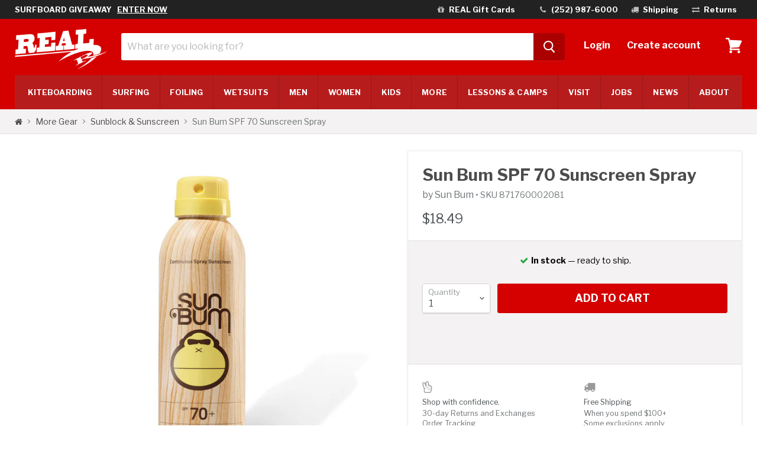

--- FILE ---
content_type: text/html; charset=utf-8
request_url: https://www.realwatersports.com/products/sun-bum-spray-sunscreen-spf-70
body_size: 69001
content:
<!doctype html>
<!--[if IE]><html class="no-js no-touch ie9" lang="en"><![endif]-->
<!--[if !IE]><!--><html class="no-js no-touch pt-0" lang="en"><!--<![endif]-->
  <head>
    <meta charset="utf-8">
    <meta http-equiv="x-ua-compatible" content="IE=edge">

    <meta name="format-detection" content="telephone=no">
    <title>Sun Bum SPF 70 Sunscreen Spray — REAL Watersports</title>

    
      <meta name="description" content="This easy to use, ultra sheer/dry touch continuous spray formula will protect your skin from harmful UVA/UVB rays while enriching your skin with Vitamin E, an antioxidant that helps to neutralize free radicals, which are the main cause of premature skin aging.">
    
    <meta name="google-site-verification" content="BkBoRldJB3SC3tafVoeZi-MoqCMAEQUGntSvHIoXOpU" />
    <meta name="facebook-domain-verification" content="crurlizfx66r9620v90sgrubvjfdxu" />

    
  <link rel="shortcut icon" href="//www.realwatersports.com/cdn/shop/files/logo_realwatersports_shop_app_32x32.jpg?v=1614742569" type="image/png">


    <link rel="dns-prefetch" href="//fonts.googleapis.com">

    
	<link rel="canonical" href="https://www.realwatersports.com/products/sun-bum-spray-sunscreen-spf-70" />
	
    
    
    <meta name="viewport" content="width=device-width">

    

<meta property="og:site_name" content="REAL Watersports">
<meta property="og:url" content="https://www.realwatersports.com/products/sun-bum-spray-sunscreen-spf-70">
<meta property="og:title" content="Sun Bum SPF 70 Sunscreen Spray">
<meta property="og:type" content="product">
<meta property="og:description" content="This easy to use, ultra sheer/dry touch continuous spray formula will protect your skin from harmful UVA/UVB rays while enriching your skin with Vitamin E, an antioxidant that helps to neutralize free radicals, which are the main cause of premature skin aging."><meta property="og:price:amount" content="18.49">
  <meta property="og:price:currency" content="USD"><meta property="og:image" content="http://www.realwatersports.com/cdn/shop/products/871760002081_1024x1024.jpg?v=1571343979">
<meta property="og:image:secure_url" content="https://www.realwatersports.com/cdn/shop/products/871760002081_1024x1024.jpg?v=1571343979">







  <meta name="twitter:card" content="summary">

<meta name="twitter:title" content="Sun Bum SPF 70 Sunscreen Spray">
<meta name="twitter:description" content="This easy to use, ultra sheer/dry touch continuous spray formula will protect your skin from harmful UVA/UVB rays while enriching your skin with Vitamin E, an antioxidant that helps to neutralize free radicals, which are the main cause of premature skin aging.">
<meta name="twitter:image" content="https://www.realwatersports.com/cdn/shop/products/871760002081_600x600.jpg?v=1571343979">
    <meta name="twitter:image:width" content="600">
    <meta name="twitter:image:height" content="600">


    
   

    <script>window.performance && window.performance.mark && window.performance.mark('shopify.content_for_header.start');</script><meta id="shopify-digital-wallet" name="shopify-digital-wallet" content="/20625873/digital_wallets/dialog">
<meta name="shopify-checkout-api-token" content="bd9d39d940d7b7e9af2e8f6788a5ce98">
<meta id="in-context-paypal-metadata" data-shop-id="20625873" data-venmo-supported="false" data-environment="production" data-locale="en_US" data-paypal-v4="true" data-currency="USD">
<link rel="alternate" type="application/json+oembed" href="https://www.realwatersports.com/products/sun-bum-spray-sunscreen-spf-70.oembed">
<script async="async" src="/checkouts/internal/preloads.js?locale=en-US"></script>
<link rel="preconnect" href="https://shop.app" crossorigin="anonymous">
<script async="async" src="https://shop.app/checkouts/internal/preloads.js?locale=en-US&shop_id=20625873" crossorigin="anonymous"></script>
<script id="apple-pay-shop-capabilities" type="application/json">{"shopId":20625873,"countryCode":"US","currencyCode":"USD","merchantCapabilities":["supports3DS"],"merchantId":"gid:\/\/shopify\/Shop\/20625873","merchantName":"REAL Watersports","requiredBillingContactFields":["postalAddress","email","phone"],"requiredShippingContactFields":["postalAddress","email","phone"],"shippingType":"shipping","supportedNetworks":["visa","masterCard","amex","discover","elo","jcb"],"total":{"type":"pending","label":"REAL Watersports","amount":"1.00"},"shopifyPaymentsEnabled":true,"supportsSubscriptions":true}</script>
<script id="shopify-features" type="application/json">{"accessToken":"bd9d39d940d7b7e9af2e8f6788a5ce98","betas":["rich-media-storefront-analytics"],"domain":"www.realwatersports.com","predictiveSearch":true,"shopId":20625873,"locale":"en"}</script>
<script>var Shopify = Shopify || {};
Shopify.shop = "realwatersports.myshopify.com";
Shopify.locale = "en";
Shopify.currency = {"active":"USD","rate":"1.0"};
Shopify.country = "US";
Shopify.theme = {"name":"realwatersports","id":32092880983,"schema_name":"Empire","schema_version":"2.0.0","theme_store_id":null,"role":"main"};
Shopify.theme.handle = "null";
Shopify.theme.style = {"id":null,"handle":null};
Shopify.cdnHost = "www.realwatersports.com/cdn";
Shopify.routes = Shopify.routes || {};
Shopify.routes.root = "/";</script>
<script type="module">!function(o){(o.Shopify=o.Shopify||{}).modules=!0}(window);</script>
<script>!function(o){function n(){var o=[];function n(){o.push(Array.prototype.slice.apply(arguments))}return n.q=o,n}var t=o.Shopify=o.Shopify||{};t.loadFeatures=n(),t.autoloadFeatures=n()}(window);</script>
<script>
  window.ShopifyPay = window.ShopifyPay || {};
  window.ShopifyPay.apiHost = "shop.app\/pay";
  window.ShopifyPay.redirectState = null;
</script>
<script id="shop-js-analytics" type="application/json">{"pageType":"product"}</script>
<script defer="defer" async type="module" src="//www.realwatersports.com/cdn/shopifycloud/shop-js/modules/v2/client.init-shop-cart-sync_C5BV16lS.en.esm.js"></script>
<script defer="defer" async type="module" src="//www.realwatersports.com/cdn/shopifycloud/shop-js/modules/v2/chunk.common_CygWptCX.esm.js"></script>
<script type="module">
  await import("//www.realwatersports.com/cdn/shopifycloud/shop-js/modules/v2/client.init-shop-cart-sync_C5BV16lS.en.esm.js");
await import("//www.realwatersports.com/cdn/shopifycloud/shop-js/modules/v2/chunk.common_CygWptCX.esm.js");

  window.Shopify.SignInWithShop?.initShopCartSync?.({"fedCMEnabled":true,"windoidEnabled":true});

</script>
<script>
  window.Shopify = window.Shopify || {};
  if (!window.Shopify.featureAssets) window.Shopify.featureAssets = {};
  window.Shopify.featureAssets['shop-js'] = {"shop-cart-sync":["modules/v2/client.shop-cart-sync_ZFArdW7E.en.esm.js","modules/v2/chunk.common_CygWptCX.esm.js"],"init-fed-cm":["modules/v2/client.init-fed-cm_CmiC4vf6.en.esm.js","modules/v2/chunk.common_CygWptCX.esm.js"],"shop-button":["modules/v2/client.shop-button_tlx5R9nI.en.esm.js","modules/v2/chunk.common_CygWptCX.esm.js"],"shop-cash-offers":["modules/v2/client.shop-cash-offers_DOA2yAJr.en.esm.js","modules/v2/chunk.common_CygWptCX.esm.js","modules/v2/chunk.modal_D71HUcav.esm.js"],"init-windoid":["modules/v2/client.init-windoid_sURxWdc1.en.esm.js","modules/v2/chunk.common_CygWptCX.esm.js"],"shop-toast-manager":["modules/v2/client.shop-toast-manager_ClPi3nE9.en.esm.js","modules/v2/chunk.common_CygWptCX.esm.js"],"init-shop-email-lookup-coordinator":["modules/v2/client.init-shop-email-lookup-coordinator_B8hsDcYM.en.esm.js","modules/v2/chunk.common_CygWptCX.esm.js"],"init-shop-cart-sync":["modules/v2/client.init-shop-cart-sync_C5BV16lS.en.esm.js","modules/v2/chunk.common_CygWptCX.esm.js"],"avatar":["modules/v2/client.avatar_BTnouDA3.en.esm.js"],"pay-button":["modules/v2/client.pay-button_FdsNuTd3.en.esm.js","modules/v2/chunk.common_CygWptCX.esm.js"],"init-customer-accounts":["modules/v2/client.init-customer-accounts_DxDtT_ad.en.esm.js","modules/v2/client.shop-login-button_C5VAVYt1.en.esm.js","modules/v2/chunk.common_CygWptCX.esm.js","modules/v2/chunk.modal_D71HUcav.esm.js"],"init-shop-for-new-customer-accounts":["modules/v2/client.init-shop-for-new-customer-accounts_ChsxoAhi.en.esm.js","modules/v2/client.shop-login-button_C5VAVYt1.en.esm.js","modules/v2/chunk.common_CygWptCX.esm.js","modules/v2/chunk.modal_D71HUcav.esm.js"],"shop-login-button":["modules/v2/client.shop-login-button_C5VAVYt1.en.esm.js","modules/v2/chunk.common_CygWptCX.esm.js","modules/v2/chunk.modal_D71HUcav.esm.js"],"init-customer-accounts-sign-up":["modules/v2/client.init-customer-accounts-sign-up_CPSyQ0Tj.en.esm.js","modules/v2/client.shop-login-button_C5VAVYt1.en.esm.js","modules/v2/chunk.common_CygWptCX.esm.js","modules/v2/chunk.modal_D71HUcav.esm.js"],"shop-follow-button":["modules/v2/client.shop-follow-button_Cva4Ekp9.en.esm.js","modules/v2/chunk.common_CygWptCX.esm.js","modules/v2/chunk.modal_D71HUcav.esm.js"],"checkout-modal":["modules/v2/client.checkout-modal_BPM8l0SH.en.esm.js","modules/v2/chunk.common_CygWptCX.esm.js","modules/v2/chunk.modal_D71HUcav.esm.js"],"lead-capture":["modules/v2/client.lead-capture_Bi8yE_yS.en.esm.js","modules/v2/chunk.common_CygWptCX.esm.js","modules/v2/chunk.modal_D71HUcav.esm.js"],"shop-login":["modules/v2/client.shop-login_D6lNrXab.en.esm.js","modules/v2/chunk.common_CygWptCX.esm.js","modules/v2/chunk.modal_D71HUcav.esm.js"],"payment-terms":["modules/v2/client.payment-terms_CZxnsJam.en.esm.js","modules/v2/chunk.common_CygWptCX.esm.js","modules/v2/chunk.modal_D71HUcav.esm.js"]};
</script>
<script>(function() {
  var isLoaded = false;
  function asyncLoad() {
    if (isLoaded) return;
    isLoaded = true;
    var urls = ["https:\/\/accessories.w3apps.co\/js\/accessories.js?shop=realwatersports.myshopify.com","https:\/\/cdn-scripts.signifyd.com\/shopify\/script-tag.js?shop=realwatersports.myshopify.com","https:\/\/api.pp-prod-ads.ue2.breadgateway.net\/api\/shopify-plugin-backend\/messaging-app\/cart.js?shopId=81a232b0-02df-4e63-ae48-be9cbe94f9d9\u0026shop=realwatersports.myshopify.com","\/\/cdn.shopify.com\/proxy\/528e1bb4e89493c9d130d7d45f487689f3515444f237f8f122160bb7fc3ddb2e\/shopify.livechatinc.com\/api\/v2\/script\/854d2857-2a64-4a23-8912-d11d0d435971\/widget.js?shop=realwatersports.myshopify.com\u0026sp-cache-control=cHVibGljLCBtYXgtYWdlPTkwMA"];
    for (var i = 0; i < urls.length; i++) {
      var s = document.createElement('script');
      s.type = 'text/javascript';
      s.async = true;
      s.src = urls[i];
      var x = document.getElementsByTagName('script')[0];
      x.parentNode.insertBefore(s, x);
    }
  };
  if(window.attachEvent) {
    window.attachEvent('onload', asyncLoad);
  } else {
    window.addEventListener('load', asyncLoad, false);
  }
})();</script>
<script id="__st">var __st={"a":20625873,"offset":-18000,"reqid":"747ab305-ff6d-4e4d-85d1-e48d3c346190-1768787017","pageurl":"www.realwatersports.com\/products\/sun-bum-spray-sunscreen-spf-70","u":"b538bfc47823","p":"product","rtyp":"product","rid":540004909097};</script>
<script>window.ShopifyPaypalV4VisibilityTracking = true;</script>
<script id="captcha-bootstrap">!function(){'use strict';const t='contact',e='account',n='new_comment',o=[[t,t],['blogs',n],['comments',n],[t,'customer']],c=[[e,'customer_login'],[e,'guest_login'],[e,'recover_customer_password'],[e,'create_customer']],r=t=>t.map((([t,e])=>`form[action*='/${t}']:not([data-nocaptcha='true']) input[name='form_type'][value='${e}']`)).join(','),a=t=>()=>t?[...document.querySelectorAll(t)].map((t=>t.form)):[];function s(){const t=[...o],e=r(t);return a(e)}const i='password',u='form_key',d=['recaptcha-v3-token','g-recaptcha-response','h-captcha-response',i],f=()=>{try{return window.sessionStorage}catch{return}},m='__shopify_v',_=t=>t.elements[u];function p(t,e,n=!1){try{const o=window.sessionStorage,c=JSON.parse(o.getItem(e)),{data:r}=function(t){const{data:e,action:n}=t;return t[m]||n?{data:e,action:n}:{data:t,action:n}}(c);for(const[e,n]of Object.entries(r))t.elements[e]&&(t.elements[e].value=n);n&&o.removeItem(e)}catch(o){console.error('form repopulation failed',{error:o})}}const l='form_type',E='cptcha';function T(t){t.dataset[E]=!0}const w=window,h=w.document,L='Shopify',v='ce_forms',y='captcha';let A=!1;((t,e)=>{const n=(g='f06e6c50-85a8-45c8-87d0-21a2b65856fe',I='https://cdn.shopify.com/shopifycloud/storefront-forms-hcaptcha/ce_storefront_forms_captcha_hcaptcha.v1.5.2.iife.js',D={infoText:'Protected by hCaptcha',privacyText:'Privacy',termsText:'Terms'},(t,e,n)=>{const o=w[L][v],c=o.bindForm;if(c)return c(t,g,e,D).then(n);var r;o.q.push([[t,g,e,D],n]),r=I,A||(h.body.append(Object.assign(h.createElement('script'),{id:'captcha-provider',async:!0,src:r})),A=!0)});var g,I,D;w[L]=w[L]||{},w[L][v]=w[L][v]||{},w[L][v].q=[],w[L][y]=w[L][y]||{},w[L][y].protect=function(t,e){n(t,void 0,e),T(t)},Object.freeze(w[L][y]),function(t,e,n,w,h,L){const[v,y,A,g]=function(t,e,n){const i=e?o:[],u=t?c:[],d=[...i,...u],f=r(d),m=r(i),_=r(d.filter((([t,e])=>n.includes(e))));return[a(f),a(m),a(_),s()]}(w,h,L),I=t=>{const e=t.target;return e instanceof HTMLFormElement?e:e&&e.form},D=t=>v().includes(t);t.addEventListener('submit',(t=>{const e=I(t);if(!e)return;const n=D(e)&&!e.dataset.hcaptchaBound&&!e.dataset.recaptchaBound,o=_(e),c=g().includes(e)&&(!o||!o.value);(n||c)&&t.preventDefault(),c&&!n&&(function(t){try{if(!f())return;!function(t){const e=f();if(!e)return;const n=_(t);if(!n)return;const o=n.value;o&&e.removeItem(o)}(t);const e=Array.from(Array(32),(()=>Math.random().toString(36)[2])).join('');!function(t,e){_(t)||t.append(Object.assign(document.createElement('input'),{type:'hidden',name:u})),t.elements[u].value=e}(t,e),function(t,e){const n=f();if(!n)return;const o=[...t.querySelectorAll(`input[type='${i}']`)].map((({name:t})=>t)),c=[...d,...o],r={};for(const[a,s]of new FormData(t).entries())c.includes(a)||(r[a]=s);n.setItem(e,JSON.stringify({[m]:1,action:t.action,data:r}))}(t,e)}catch(e){console.error('failed to persist form',e)}}(e),e.submit())}));const S=(t,e)=>{t&&!t.dataset[E]&&(n(t,e.some((e=>e===t))),T(t))};for(const o of['focusin','change'])t.addEventListener(o,(t=>{const e=I(t);D(e)&&S(e,y())}));const B=e.get('form_key'),M=e.get(l),P=B&&M;t.addEventListener('DOMContentLoaded',(()=>{const t=y();if(P)for(const e of t)e.elements[l].value===M&&p(e,B);[...new Set([...A(),...v().filter((t=>'true'===t.dataset.shopifyCaptcha))])].forEach((e=>S(e,t)))}))}(h,new URLSearchParams(w.location.search),n,t,e,['guest_login'])})(!0,!0)}();</script>
<script integrity="sha256-4kQ18oKyAcykRKYeNunJcIwy7WH5gtpwJnB7kiuLZ1E=" data-source-attribution="shopify.loadfeatures" defer="defer" src="//www.realwatersports.com/cdn/shopifycloud/storefront/assets/storefront/load_feature-a0a9edcb.js" crossorigin="anonymous"></script>
<script crossorigin="anonymous" defer="defer" src="//www.realwatersports.com/cdn/shopifycloud/storefront/assets/shopify_pay/storefront-65b4c6d7.js?v=20250812"></script>
<script data-source-attribution="shopify.dynamic_checkout.dynamic.init">var Shopify=Shopify||{};Shopify.PaymentButton=Shopify.PaymentButton||{isStorefrontPortableWallets:!0,init:function(){window.Shopify.PaymentButton.init=function(){};var t=document.createElement("script");t.src="https://www.realwatersports.com/cdn/shopifycloud/portable-wallets/latest/portable-wallets.en.js",t.type="module",document.head.appendChild(t)}};
</script>
<script data-source-attribution="shopify.dynamic_checkout.buyer_consent">
  function portableWalletsHideBuyerConsent(e){var t=document.getElementById("shopify-buyer-consent"),n=document.getElementById("shopify-subscription-policy-button");t&&n&&(t.classList.add("hidden"),t.setAttribute("aria-hidden","true"),n.removeEventListener("click",e))}function portableWalletsShowBuyerConsent(e){var t=document.getElementById("shopify-buyer-consent"),n=document.getElementById("shopify-subscription-policy-button");t&&n&&(t.classList.remove("hidden"),t.removeAttribute("aria-hidden"),n.addEventListener("click",e))}window.Shopify?.PaymentButton&&(window.Shopify.PaymentButton.hideBuyerConsent=portableWalletsHideBuyerConsent,window.Shopify.PaymentButton.showBuyerConsent=portableWalletsShowBuyerConsent);
</script>
<script data-source-attribution="shopify.dynamic_checkout.cart.bootstrap">document.addEventListener("DOMContentLoaded",(function(){function t(){return document.querySelector("shopify-accelerated-checkout-cart, shopify-accelerated-checkout")}if(t())Shopify.PaymentButton.init();else{new MutationObserver((function(e,n){t()&&(Shopify.PaymentButton.init(),n.disconnect())})).observe(document.body,{childList:!0,subtree:!0})}}));
</script>
<script id='scb4127' type='text/javascript' async='' src='https://www.realwatersports.com/cdn/shopifycloud/privacy-banner/storefront-banner.js'></script><link id="shopify-accelerated-checkout-styles" rel="stylesheet" media="screen" href="https://www.realwatersports.com/cdn/shopifycloud/portable-wallets/latest/accelerated-checkout-backwards-compat.css" crossorigin="anonymous">
<style id="shopify-accelerated-checkout-cart">
        #shopify-buyer-consent {
  margin-top: 1em;
  display: inline-block;
  width: 100%;
}

#shopify-buyer-consent.hidden {
  display: none;
}

#shopify-subscription-policy-button {
  background: none;
  border: none;
  padding: 0;
  text-decoration: underline;
  font-size: inherit;
  cursor: pointer;
}

#shopify-subscription-policy-button::before {
  box-shadow: none;
}

      </style>

<script>window.performance && window.performance.mark && window.performance.mark('shopify.content_for_header.end');</script>

    <script>
      document.documentElement.className=document.documentElement.className.replace(/\bno-js\b/,'js');
      if(window.Shopify&&window.Shopify.designMode)document.documentElement.className+=' in-theme-editor';
      if(('ontouchstart' in window)||window.DocumentTouch&&document instanceof DocumentTouch)document.documentElement.className=document.documentElement.className.replace(/\bno-touch\b/,'has-touch');
    </script>

        <link href="//fonts.googleapis.com/css?family=Libre+Franklin:400,400i,700,700i" rel="stylesheet" type="text/css" media="all" />


    <link href="//www.realwatersports.com/cdn/shop/t/7/assets/bootstrap-empire.scss.css?v=3324454894273384821710266781" rel="stylesheet" type="text/css" media="all" />
    <link href="//www.realwatersports.com/cdn/shop/t/7/assets/theme.scss.css?v=138443700796297889741768244413" rel="stylesheet" type="text/css" media="all" />
 	

    <!-- Google Ads Remarketing Tag v2.13 START -->
<!-- CODE SETTINGS START -->

<!-- Google Ads Audience Source Tag ID -->


<!-- alpha2 code -->


<!-- decimal -->


<!-- set your product id values are default, product_id, parent_id, sku-->


<!-- CODE SETTINGS END -->

<!-- ==================================== -->
<!-- Global site tag (gtag.js) - Ads. -->
<script async src="https://www.googletagmanager.com/gtag/js?id=AW-1071881303"></script>
<script>
  window.dataLayer = window.dataLayer || [];
  function gtag(){dataLayer.push(arguments);}
  gtag('js', new Date());
  gtag('config', 'AW-1071881303', {'allow_enhanced_conversions':true} );
</script>
<!-- Global site tag (gtag.js) - Ads. -->



<script>
  gtag('event', 'view_item', {
    'send_to': 'AW-1071881303',
	'value': 18.49,
	
    'items': [{

	  'id': '540004909097',
      'google_business_vertical': 'retail'
    }]
	
  });
</script>


  

<!-- Google Ads Remarketing Tag v2.13 END -->


  <!-- BEGIN app block: shopify://apps/klaviyo-email-marketing-sms/blocks/klaviyo-onsite-embed/2632fe16-c075-4321-a88b-50b567f42507 -->












  <script async src="https://static.klaviyo.com/onsite/js/M4SaZ8/klaviyo.js?company_id=M4SaZ8"></script>
  <script>!function(){if(!window.klaviyo){window._klOnsite=window._klOnsite||[];try{window.klaviyo=new Proxy({},{get:function(n,i){return"push"===i?function(){var n;(n=window._klOnsite).push.apply(n,arguments)}:function(){for(var n=arguments.length,o=new Array(n),w=0;w<n;w++)o[w]=arguments[w];var t="function"==typeof o[o.length-1]?o.pop():void 0,e=new Promise((function(n){window._klOnsite.push([i].concat(o,[function(i){t&&t(i),n(i)}]))}));return e}}})}catch(n){window.klaviyo=window.klaviyo||[],window.klaviyo.push=function(){var n;(n=window._klOnsite).push.apply(n,arguments)}}}}();</script>

  
    <script id="viewed_product">
      if (item == null) {
        var _learnq = _learnq || [];

        var MetafieldReviews = null
        var MetafieldYotpoRating = null
        var MetafieldYotpoCount = null
        var MetafieldLooxRating = null
        var MetafieldLooxCount = null
        var okendoProduct = null
        var okendoProductReviewCount = null
        var okendoProductReviewAverageValue = null
        try {
          // The following fields are used for Customer Hub recently viewed in order to add reviews.
          // This information is not part of __kla_viewed. Instead, it is part of __kla_viewed_reviewed_items
          MetafieldReviews = {};
          MetafieldYotpoRating = null
          MetafieldYotpoCount = null
          MetafieldLooxRating = null
          MetafieldLooxCount = null

          okendoProduct = null
          // If the okendo metafield is not legacy, it will error, which then requires the new json formatted data
          if (okendoProduct && 'error' in okendoProduct) {
            okendoProduct = null
          }
          okendoProductReviewCount = okendoProduct ? okendoProduct.reviewCount : null
          okendoProductReviewAverageValue = okendoProduct ? okendoProduct.reviewAverageValue : null
        } catch (error) {
          console.error('Error in Klaviyo onsite reviews tracking:', error);
        }

        var item = {
          Name: "Sun Bum SPF 70 Sunscreen Spray",
          ProductID: 540004909097,
          Categories: ["All","More Gear","Sunblock \u0026 Sunscreen"],
          ImageURL: "https://www.realwatersports.com/cdn/shop/products/871760002081_grande.jpg?v=1571343979",
          URL: "https://www.realwatersports.com/products/sun-bum-spray-sunscreen-spf-70",
          Brand: "Sun Bum",
          Price: "$18.49",
          Value: "18.49",
          CompareAtPrice: "$18.49"
        };
        _learnq.push(['track', 'Viewed Product', item]);
        _learnq.push(['trackViewedItem', {
          Title: item.Name,
          ItemId: item.ProductID,
          Categories: item.Categories,
          ImageUrl: item.ImageURL,
          Url: item.URL,
          Metadata: {
            Brand: item.Brand,
            Price: item.Price,
            Value: item.Value,
            CompareAtPrice: item.CompareAtPrice
          },
          metafields:{
            reviews: MetafieldReviews,
            yotpo:{
              rating: MetafieldYotpoRating,
              count: MetafieldYotpoCount,
            },
            loox:{
              rating: MetafieldLooxRating,
              count: MetafieldLooxCount,
            },
            okendo: {
              rating: okendoProductReviewAverageValue,
              count: okendoProductReviewCount,
            }
          }
        }]);
      }
    </script>
  




  <script>
    window.klaviyoReviewsProductDesignMode = false
  </script>







<!-- END app block --><!-- BEGIN app block: shopify://apps/judge-me-reviews/blocks/judgeme_core/61ccd3b1-a9f2-4160-9fe9-4fec8413e5d8 --><!-- Start of Judge.me Core -->






<link rel="dns-prefetch" href="https://cdnwidget.judge.me">
<link rel="dns-prefetch" href="https://cdn.judge.me">
<link rel="dns-prefetch" href="https://cdn1.judge.me">
<link rel="dns-prefetch" href="https://api.judge.me">

<script data-cfasync='false' class='jdgm-settings-script'>window.jdgmSettings={"pagination":5,"disable_web_reviews":false,"badge_no_review_text":"No reviews","badge_n_reviews_text":"{{ n }} review/reviews","badge_star_color":"#E69A11","hide_badge_preview_if_no_reviews":true,"badge_hide_text":false,"enforce_center_preview_badge":false,"widget_title":"Customer Reviews","widget_open_form_text":"Write a review","widget_close_form_text":"Cancel review","widget_refresh_page_text":"Refresh page","widget_summary_text":"Based on {{ number_of_reviews }} review/reviews","widget_no_review_text":"Be the first to write a review","widget_name_field_text":"Display name","widget_verified_name_field_text":"Verified Name (public)","widget_name_placeholder_text":"Display name","widget_required_field_error_text":"This field is required.","widget_email_field_text":"Email address","widget_verified_email_field_text":"Verified Email (private, can not be edited)","widget_email_placeholder_text":"Your email address","widget_email_field_error_text":"Please enter a valid email address.","widget_rating_field_text":"Rating","widget_review_title_field_text":"Review Title","widget_review_title_placeholder_text":"Give your review a title","widget_review_body_field_text":"Review content","widget_review_body_placeholder_text":"Start writing here...","widget_pictures_field_text":"Picture/Video (optional)","widget_submit_review_text":"Submit Review","widget_submit_verified_review_text":"Submit Verified Review","widget_submit_success_msg_with_auto_publish":"Thank you! Please refresh the page in a few moments to see your review. You can remove or edit your review by logging into \u003ca href='https://judge.me/login' target='_blank' rel='nofollow noopener'\u003eJudge.me\u003c/a\u003e","widget_submit_success_msg_no_auto_publish":"Thank you! Your review will be published as soon as it is approved by the shop admin. You can remove or edit your review by logging into \u003ca href='https://judge.me/login' target='_blank' rel='nofollow noopener'\u003eJudge.me\u003c/a\u003e","widget_show_default_reviews_out_of_total_text":"Showing {{ n_reviews_shown }} out of {{ n_reviews }} reviews.","widget_show_all_link_text":"Show all","widget_show_less_link_text":"Show less","widget_author_said_text":"{{ reviewer_name }} said:","widget_days_text":"{{ n }} days ago","widget_weeks_text":"{{ n }} week/weeks ago","widget_months_text":"{{ n }} month/months ago","widget_years_text":"{{ n }} year/years ago","widget_yesterday_text":"Yesterday","widget_today_text":"Today","widget_replied_text":"\u003e\u003e {{ shop_name }} replied:","widget_read_more_text":"Read more","widget_reviewer_name_as_initial":"","widget_rating_filter_color":"#fbcd0a","widget_rating_filter_see_all_text":"See all reviews","widget_sorting_most_recent_text":"Most Recent","widget_sorting_highest_rating_text":"Highest Rating","widget_sorting_lowest_rating_text":"Lowest Rating","widget_sorting_with_pictures_text":"Only Pictures","widget_sorting_most_helpful_text":"Most Helpful","widget_open_question_form_text":"Ask a question","widget_reviews_subtab_text":"Reviews","widget_questions_subtab_text":"Questions","widget_question_label_text":"Question","widget_answer_label_text":"Answer","widget_question_placeholder_text":"Write your question here","widget_submit_question_text":"Submit Question","widget_question_submit_success_text":"Thank you for your question! We will notify you once it gets answered.","widget_star_color":"#E69A11","verified_badge_text":"Verified","verified_badge_bg_color":"","verified_badge_text_color":"","verified_badge_placement":"left-of-reviewer-name","widget_review_max_height":"","widget_hide_border":false,"widget_social_share":false,"widget_thumb":false,"widget_review_location_show":false,"widget_location_format":"","all_reviews_include_out_of_store_products":true,"all_reviews_out_of_store_text":"(out of store)","all_reviews_pagination":100,"all_reviews_product_name_prefix_text":"about","enable_review_pictures":true,"enable_question_anwser":false,"widget_theme":"default","review_date_format":"mm/dd/yyyy","default_sort_method":"most-recent","widget_product_reviews_subtab_text":"Product Reviews","widget_shop_reviews_subtab_text":"Shop Reviews","widget_other_products_reviews_text":"Reviews for other products","widget_store_reviews_subtab_text":"Store reviews","widget_no_store_reviews_text":"This store hasn't received any reviews yet","widget_web_restriction_product_reviews_text":"This product hasn't received any reviews yet","widget_no_items_text":"No items found","widget_show_more_text":"Show more","widget_write_a_store_review_text":"Write a Store Review","widget_other_languages_heading":"Reviews in Other Languages","widget_translate_review_text":"Translate review to {{ language }}","widget_translating_review_text":"Translating...","widget_show_original_translation_text":"Show original ({{ language }})","widget_translate_review_failed_text":"Review couldn't be translated.","widget_translate_review_retry_text":"Retry","widget_translate_review_try_again_later_text":"Try again later","show_product_url_for_grouped_product":false,"widget_sorting_pictures_first_text":"Pictures First","show_pictures_on_all_rev_page_mobile":false,"show_pictures_on_all_rev_page_desktop":false,"floating_tab_hide_mobile_install_preference":false,"floating_tab_button_name":"★ Reviews","floating_tab_title":"Let customers speak for us","floating_tab_button_color":"","floating_tab_button_background_color":"","floating_tab_url":"","floating_tab_url_enabled":false,"floating_tab_tab_style":"text","all_reviews_text_badge_text":"Customers rate us {{ shop.metafields.judgeme.all_reviews_rating | round: 1 }}/5 based on {{ shop.metafields.judgeme.all_reviews_count }} reviews.","all_reviews_text_badge_text_branded_style":"{{ shop.metafields.judgeme.all_reviews_rating | round: 1 }} out of 5 stars based on {{ shop.metafields.judgeme.all_reviews_count }} reviews","is_all_reviews_text_badge_a_link":false,"show_stars_for_all_reviews_text_badge":false,"all_reviews_text_badge_url":"","all_reviews_text_style":"branded","all_reviews_text_color_style":"judgeme_brand_color","all_reviews_text_color":"#108474","all_reviews_text_show_jm_brand":true,"featured_carousel_show_header":true,"featured_carousel_title":"Recent Reviews","testimonials_carousel_title":"Customers are saying","videos_carousel_title":"Real customer stories","cards_carousel_title":"Customers are saying","featured_carousel_count_text":"from {{ n }} reviews","featured_carousel_add_link_to_all_reviews_page":false,"featured_carousel_url":"","featured_carousel_show_images":true,"featured_carousel_autoslide_interval":5,"featured_carousel_arrows_on_the_sides":false,"featured_carousel_height":250,"featured_carousel_width":80,"featured_carousel_image_size":0,"featured_carousel_image_height":250,"featured_carousel_arrow_color":"#000000","verified_count_badge_style":"branded","verified_count_badge_orientation":"horizontal","verified_count_badge_color_style":"judgeme_brand_color","verified_count_badge_color":"#108474","is_verified_count_badge_a_link":false,"verified_count_badge_url":"","verified_count_badge_show_jm_brand":true,"widget_rating_preset_default":5,"widget_first_sub_tab":"product-reviews","widget_show_histogram":true,"widget_histogram_use_custom_color":false,"widget_pagination_use_custom_color":false,"widget_star_use_custom_color":true,"widget_verified_badge_use_custom_color":false,"widget_write_review_use_custom_color":false,"picture_reminder_submit_button":"Upload Pictures","enable_review_videos":true,"mute_video_by_default":false,"widget_sorting_videos_first_text":"Videos First","widget_review_pending_text":"Pending","featured_carousel_items_for_large_screen":3,"social_share_options_order":"Facebook,Twitter","remove_microdata_snippet":false,"disable_json_ld":false,"enable_json_ld_products":false,"preview_badge_show_question_text":false,"preview_badge_no_question_text":"No questions","preview_badge_n_question_text":"{{ number_of_questions }} question/questions","qa_badge_show_icon":false,"qa_badge_position":"same-row","remove_judgeme_branding":false,"widget_add_search_bar":false,"widget_search_bar_placeholder":"Search","widget_sorting_verified_only_text":"Verified only","featured_carousel_theme":"default","featured_carousel_show_rating":true,"featured_carousel_show_title":true,"featured_carousel_show_body":true,"featured_carousel_show_date":true,"featured_carousel_show_reviewer":true,"featured_carousel_show_product":true,"featured_carousel_header_background_color":"#108474","featured_carousel_header_text_color":"#ffffff","featured_carousel_name_product_separator":"reviewed","featured_carousel_full_star_background":"#108474","featured_carousel_empty_star_background":"#dadada","featured_carousel_vertical_theme_background":"#f9fafb","featured_carousel_verified_badge_enable":true,"featured_carousel_verified_badge_color":"#108474","featured_carousel_border_style":"round","featured_carousel_review_line_length_limit":3,"featured_carousel_more_reviews_button_text":"Read more reviews","featured_carousel_view_product_button_text":"View product","all_reviews_page_load_reviews_on":"scroll","all_reviews_page_load_more_text":"Load More Reviews","disable_fb_tab_reviews":false,"enable_ajax_cdn_cache":false,"widget_advanced_speed_features":5,"widget_public_name_text":"displayed publicly like","default_reviewer_name":"John Smith","default_reviewer_name_has_non_latin":true,"widget_reviewer_anonymous":"Anonymous","medals_widget_title":"Judge.me Review Medals","medals_widget_background_color":"#f9fafb","medals_widget_position":"footer_all_pages","medals_widget_border_color":"#f9fafb","medals_widget_verified_text_position":"left","medals_widget_use_monochromatic_version":false,"medals_widget_elements_color":"#108474","show_reviewer_avatar":true,"widget_invalid_yt_video_url_error_text":"Not a YouTube video URL","widget_max_length_field_error_text":"Please enter no more than {0} characters.","widget_show_country_flag":false,"widget_show_collected_via_shop_app":true,"widget_verified_by_shop_badge_style":"light","widget_verified_by_shop_text":"Verified by Shop","widget_show_photo_gallery":false,"widget_load_with_code_splitting":true,"widget_ugc_install_preference":false,"widget_ugc_title":"Made by us, Shared by you","widget_ugc_subtitle":"Tag us to see your picture featured in our page","widget_ugc_arrows_color":"#ffffff","widget_ugc_primary_button_text":"Buy Now","widget_ugc_primary_button_background_color":"#108474","widget_ugc_primary_button_text_color":"#ffffff","widget_ugc_primary_button_border_width":"0","widget_ugc_primary_button_border_style":"none","widget_ugc_primary_button_border_color":"#108474","widget_ugc_primary_button_border_radius":"25","widget_ugc_secondary_button_text":"Load More","widget_ugc_secondary_button_background_color":"#ffffff","widget_ugc_secondary_button_text_color":"#108474","widget_ugc_secondary_button_border_width":"2","widget_ugc_secondary_button_border_style":"solid","widget_ugc_secondary_button_border_color":"#108474","widget_ugc_secondary_button_border_radius":"25","widget_ugc_reviews_button_text":"View Reviews","widget_ugc_reviews_button_background_color":"#ffffff","widget_ugc_reviews_button_text_color":"#108474","widget_ugc_reviews_button_border_width":"2","widget_ugc_reviews_button_border_style":"solid","widget_ugc_reviews_button_border_color":"#108474","widget_ugc_reviews_button_border_radius":"25","widget_ugc_reviews_button_link_to":"judgeme-reviews-page","widget_ugc_show_post_date":true,"widget_ugc_max_width":"800","widget_rating_metafield_value_type":true,"widget_primary_color":"#000000","widget_enable_secondary_color":false,"widget_secondary_color":"#edf5f5","widget_summary_average_rating_text":"{{ average_rating }} out of 5","widget_media_grid_title":"Customer photos \u0026 videos","widget_media_grid_see_more_text":"See more","widget_round_style":false,"widget_show_product_medals":false,"widget_verified_by_judgeme_text":"Verified by Judge.me","widget_show_store_medals":true,"widget_verified_by_judgeme_text_in_store_medals":"Verified by Judge.me","widget_media_field_exceed_quantity_message":"Sorry, we can only accept {{ max_media }} for one review.","widget_media_field_exceed_limit_message":"{{ file_name }} is too large, please select a {{ media_type }} less than {{ size_limit }}MB.","widget_review_submitted_text":"Review Submitted!","widget_question_submitted_text":"Question Submitted!","widget_close_form_text_question":"Cancel","widget_write_your_answer_here_text":"Write your answer here","widget_enabled_branded_link":true,"widget_show_collected_by_judgeme":false,"widget_reviewer_name_color":"","widget_write_review_text_color":"","widget_write_review_bg_color":"","widget_collected_by_judgeme_text":"collected by Judge.me","widget_pagination_type":"standard","widget_load_more_text":"Load More","widget_load_more_color":"#108474","widget_full_review_text":"Full Review","widget_read_more_reviews_text":"Read More Reviews","widget_read_questions_text":"Read Questions","widget_questions_and_answers_text":"Questions \u0026 Answers","widget_verified_by_text":"Verified by","widget_verified_text":"Verified","widget_number_of_reviews_text":"{{ number_of_reviews }} reviews","widget_back_button_text":"Back","widget_next_button_text":"Next","widget_custom_forms_filter_button":"Filters","custom_forms_style":"horizontal","widget_show_review_information":false,"how_reviews_are_collected":"How reviews are collected?","widget_show_review_keywords":false,"widget_gdpr_statement":"How we use your data: We'll only contact you about the review you left, and only if necessary. By submitting your review, you agree to Judge.me's \u003ca href='https://judge.me/terms' target='_blank' rel='nofollow noopener'\u003eterms\u003c/a\u003e, \u003ca href='https://judge.me/privacy' target='_blank' rel='nofollow noopener'\u003eprivacy\u003c/a\u003e and \u003ca href='https://judge.me/content-policy' target='_blank' rel='nofollow noopener'\u003econtent\u003c/a\u003e policies.","widget_multilingual_sorting_enabled":false,"widget_translate_review_content_enabled":false,"widget_translate_review_content_method":"manual","popup_widget_review_selection":"automatically_with_pictures","popup_widget_round_border_style":true,"popup_widget_show_title":true,"popup_widget_show_body":true,"popup_widget_show_reviewer":false,"popup_widget_show_product":true,"popup_widget_show_pictures":true,"popup_widget_use_review_picture":true,"popup_widget_show_on_home_page":true,"popup_widget_show_on_product_page":true,"popup_widget_show_on_collection_page":true,"popup_widget_show_on_cart_page":true,"popup_widget_position":"bottom_left","popup_widget_first_review_delay":5,"popup_widget_duration":5,"popup_widget_interval":5,"popup_widget_review_count":5,"popup_widget_hide_on_mobile":true,"review_snippet_widget_round_border_style":true,"review_snippet_widget_card_color":"#FFFFFF","review_snippet_widget_slider_arrows_background_color":"#FFFFFF","review_snippet_widget_slider_arrows_color":"#000000","review_snippet_widget_star_color":"#108474","show_product_variant":false,"all_reviews_product_variant_label_text":"Variant: ","widget_show_verified_branding":false,"widget_ai_summary_title":"Customers say","widget_ai_summary_disclaimer":"AI-powered review summary based on recent customer reviews","widget_show_ai_summary":false,"widget_show_ai_summary_bg":false,"widget_show_review_title_input":true,"redirect_reviewers_invited_via_email":"review_widget","request_store_review_after_product_review":false,"request_review_other_products_in_order":false,"review_form_color_scheme":"default","review_form_corner_style":"square","review_form_star_color":{},"review_form_text_color":"#333333","review_form_background_color":"#ffffff","review_form_field_background_color":"#fafafa","review_form_button_color":{},"review_form_button_text_color":"#ffffff","review_form_modal_overlay_color":"#000000","review_content_screen_title_text":"How would you rate this product?","review_content_introduction_text":"We would love it if you would share a bit about your experience.","store_review_form_title_text":"How would you rate this store?","store_review_form_introduction_text":"We would love it if you would share a bit about your experience.","show_review_guidance_text":true,"one_star_review_guidance_text":"Poor","five_star_review_guidance_text":"Great","customer_information_screen_title_text":"About you","customer_information_introduction_text":"Please tell us more about you.","custom_questions_screen_title_text":"Your experience in more detail","custom_questions_introduction_text":"Here are a few questions to help us understand more about your experience.","review_submitted_screen_title_text":"Thanks for your review!","review_submitted_screen_thank_you_text":"We are processing it and it will appear on the store soon.","review_submitted_screen_email_verification_text":"Please confirm your email by clicking the link we just sent you. This helps us keep reviews authentic.","review_submitted_request_store_review_text":"Would you like to share your experience of shopping with us?","review_submitted_review_other_products_text":"Would you like to review these products?","store_review_screen_title_text":"Would you like to share your experience of shopping with us?","store_review_introduction_text":"We value your feedback and use it to improve. Please share any thoughts or suggestions you have.","reviewer_media_screen_title_picture_text":"Share a picture","reviewer_media_introduction_picture_text":"Upload a photo to support your review.","reviewer_media_screen_title_video_text":"Share a video","reviewer_media_introduction_video_text":"Upload a video to support your review.","reviewer_media_screen_title_picture_or_video_text":"Share a picture or video","reviewer_media_introduction_picture_or_video_text":"Upload a photo or video to support your review.","reviewer_media_youtube_url_text":"Paste your Youtube URL here","advanced_settings_next_step_button_text":"Next","advanced_settings_close_review_button_text":"Close","modal_write_review_flow":false,"write_review_flow_required_text":"Required","write_review_flow_privacy_message_text":"We respect your privacy.","write_review_flow_anonymous_text":"Post review as anonymous","write_review_flow_visibility_text":"This won't be visible to other customers.","write_review_flow_multiple_selection_help_text":"Select as many as you like","write_review_flow_single_selection_help_text":"Select one option","write_review_flow_required_field_error_text":"This field is required","write_review_flow_invalid_email_error_text":"Please enter a valid email address","write_review_flow_max_length_error_text":"Max. {{ max_length }} characters.","write_review_flow_media_upload_text":"\u003cb\u003eClick to upload\u003c/b\u003e or drag and drop","write_review_flow_gdpr_statement":"We'll only contact you about your review if necessary. By submitting your review, you agree to our \u003ca href='https://judge.me/terms' target='_blank' rel='nofollow noopener'\u003eterms and conditions\u003c/a\u003e and \u003ca href='https://judge.me/privacy' target='_blank' rel='nofollow noopener'\u003eprivacy policy\u003c/a\u003e.","rating_only_reviews_enabled":false,"show_negative_reviews_help_screen":false,"new_review_flow_help_screen_rating_threshold":3,"negative_review_resolution_screen_title_text":"Tell us more","negative_review_resolution_text":"Your experience matters to us. If there were issues with your purchase, we're here to help. Feel free to reach out to us, we'd love the opportunity to make things right.","negative_review_resolution_button_text":"Contact us","negative_review_resolution_proceed_with_review_text":"Leave a review","negative_review_resolution_subject":"Issue with purchase from {{ shop_name }}.{{ order_name }}","preview_badge_collection_page_install_status":false,"widget_review_custom_css":"","preview_badge_custom_css":"","preview_badge_stars_count":"5-stars","featured_carousel_custom_css":"","floating_tab_custom_css":"","all_reviews_widget_custom_css":"","medals_widget_custom_css":"","verified_badge_custom_css":"","all_reviews_text_custom_css":"","transparency_badges_collected_via_store_invite":false,"transparency_badges_from_another_provider":false,"transparency_badges_collected_from_store_visitor":false,"transparency_badges_collected_by_verified_review_provider":false,"transparency_badges_earned_reward":false,"transparency_badges_collected_via_store_invite_text":"Review collected via store invitation","transparency_badges_from_another_provider_text":"Review collected from another provider","transparency_badges_collected_from_store_visitor_text":"Review collected from a store visitor","transparency_badges_written_in_google_text":"Review written in Google","transparency_badges_written_in_etsy_text":"Review written in Etsy","transparency_badges_written_in_shop_app_text":"Review written in Shop App","transparency_badges_earned_reward_text":"Review earned a reward for future purchase","product_review_widget_per_page":10,"widget_store_review_label_text":"Review about the store","checkout_comment_extension_title_on_product_page":"Customer Comments","checkout_comment_extension_num_latest_comment_show":5,"checkout_comment_extension_format":"name_and_timestamp","checkout_comment_customer_name":"last_initial","checkout_comment_comment_notification":true,"preview_badge_collection_page_install_preference":false,"preview_badge_home_page_install_preference":false,"preview_badge_product_page_install_preference":false,"review_widget_install_preference":"","review_carousel_install_preference":false,"floating_reviews_tab_install_preference":"none","verified_reviews_count_badge_install_preference":false,"all_reviews_text_install_preference":false,"review_widget_best_location":false,"judgeme_medals_install_preference":false,"review_widget_revamp_enabled":false,"review_widget_qna_enabled":false,"review_widget_header_theme":"minimal","review_widget_widget_title_enabled":true,"review_widget_header_text_size":"medium","review_widget_header_text_weight":"regular","review_widget_average_rating_style":"compact","review_widget_bar_chart_enabled":true,"review_widget_bar_chart_type":"numbers","review_widget_bar_chart_style":"standard","review_widget_expanded_media_gallery_enabled":false,"review_widget_reviews_section_theme":"standard","review_widget_image_style":"thumbnails","review_widget_review_image_ratio":"square","review_widget_stars_size":"medium","review_widget_verified_badge":"standard_text","review_widget_review_title_text_size":"medium","review_widget_review_text_size":"medium","review_widget_review_text_length":"medium","review_widget_number_of_columns_desktop":3,"review_widget_carousel_transition_speed":5,"review_widget_custom_questions_answers_display":"always","review_widget_button_text_color":"#FFFFFF","review_widget_text_color":"#000000","review_widget_lighter_text_color":"#7B7B7B","review_widget_corner_styling":"soft","review_widget_review_word_singular":"review","review_widget_review_word_plural":"reviews","review_widget_voting_label":"Helpful?","review_widget_shop_reply_label":"Reply from {{ shop_name }}:","review_widget_filters_title":"Filters","qna_widget_question_word_singular":"Question","qna_widget_question_word_plural":"Questions","qna_widget_answer_reply_label":"Answer from {{ answerer_name }}:","qna_content_screen_title_text":"Ask a question about this product","qna_widget_question_required_field_error_text":"Please enter your question.","qna_widget_flow_gdpr_statement":"We'll only contact you about your question if necessary. By submitting your question, you agree to our \u003ca href='https://judge.me/terms' target='_blank' rel='nofollow noopener'\u003eterms and conditions\u003c/a\u003e and \u003ca href='https://judge.me/privacy' target='_blank' rel='nofollow noopener'\u003eprivacy policy\u003c/a\u003e.","qna_widget_question_submitted_text":"Thanks for your question!","qna_widget_close_form_text_question":"Close","qna_widget_question_submit_success_text":"We’ll notify you by email when your question is answered.","all_reviews_widget_v2025_enabled":false,"all_reviews_widget_v2025_header_theme":"default","all_reviews_widget_v2025_widget_title_enabled":true,"all_reviews_widget_v2025_header_text_size":"medium","all_reviews_widget_v2025_header_text_weight":"regular","all_reviews_widget_v2025_average_rating_style":"compact","all_reviews_widget_v2025_bar_chart_enabled":true,"all_reviews_widget_v2025_bar_chart_type":"numbers","all_reviews_widget_v2025_bar_chart_style":"standard","all_reviews_widget_v2025_expanded_media_gallery_enabled":false,"all_reviews_widget_v2025_show_store_medals":true,"all_reviews_widget_v2025_show_photo_gallery":true,"all_reviews_widget_v2025_show_review_keywords":false,"all_reviews_widget_v2025_show_ai_summary":false,"all_reviews_widget_v2025_show_ai_summary_bg":false,"all_reviews_widget_v2025_add_search_bar":false,"all_reviews_widget_v2025_default_sort_method":"most-recent","all_reviews_widget_v2025_reviews_per_page":10,"all_reviews_widget_v2025_reviews_section_theme":"default","all_reviews_widget_v2025_image_style":"thumbnails","all_reviews_widget_v2025_review_image_ratio":"square","all_reviews_widget_v2025_stars_size":"medium","all_reviews_widget_v2025_verified_badge":"bold_badge","all_reviews_widget_v2025_review_title_text_size":"medium","all_reviews_widget_v2025_review_text_size":"medium","all_reviews_widget_v2025_review_text_length":"medium","all_reviews_widget_v2025_number_of_columns_desktop":3,"all_reviews_widget_v2025_carousel_transition_speed":5,"all_reviews_widget_v2025_custom_questions_answers_display":"always","all_reviews_widget_v2025_show_product_variant":false,"all_reviews_widget_v2025_show_reviewer_avatar":true,"all_reviews_widget_v2025_reviewer_name_as_initial":"","all_reviews_widget_v2025_review_location_show":false,"all_reviews_widget_v2025_location_format":"","all_reviews_widget_v2025_show_country_flag":false,"all_reviews_widget_v2025_verified_by_shop_badge_style":"light","all_reviews_widget_v2025_social_share":false,"all_reviews_widget_v2025_social_share_options_order":"Facebook,Twitter,LinkedIn,Pinterest","all_reviews_widget_v2025_pagination_type":"standard","all_reviews_widget_v2025_button_text_color":"#FFFFFF","all_reviews_widget_v2025_text_color":"#000000","all_reviews_widget_v2025_lighter_text_color":"#7B7B7B","all_reviews_widget_v2025_corner_styling":"soft","all_reviews_widget_v2025_title":"Customer reviews","all_reviews_widget_v2025_ai_summary_title":"Customers say about this store","all_reviews_widget_v2025_no_review_text":"Be the first to write a review","platform":"shopify","branding_url":"https://app.judge.me/reviews/stores/www.realwatersports.com","branding_text":"Powered by Judge.me","locale":"en","reply_name":"REAL Watersports","widget_version":"3.0","footer":true,"autopublish":true,"review_dates":true,"enable_custom_form":false,"shop_use_review_site":true,"shop_locale":"en","enable_multi_locales_translations":true,"show_review_title_input":true,"review_verification_email_status":"never","can_be_branded":true,"reply_name_text":"REAL Watersports"};</script> <style class='jdgm-settings-style'>.jdgm-xx{left:0}:root{--jdgm-primary-color: #000;--jdgm-secondary-color: rgba(0,0,0,0.1);--jdgm-star-color: #E69A11;--jdgm-write-review-text-color: white;--jdgm-write-review-bg-color: #000000;--jdgm-paginate-color: #000;--jdgm-border-radius: 0;--jdgm-reviewer-name-color: #000000}.jdgm-histogram__bar-content{background-color:#000}.jdgm-rev[data-verified-buyer=true] .jdgm-rev__icon.jdgm-rev__icon:after,.jdgm-rev__buyer-badge.jdgm-rev__buyer-badge{color:white;background-color:#000}.jdgm-review-widget--small .jdgm-gallery.jdgm-gallery .jdgm-gallery__thumbnail-link:nth-child(8) .jdgm-gallery__thumbnail-wrapper.jdgm-gallery__thumbnail-wrapper:before{content:"See more"}@media only screen and (min-width: 768px){.jdgm-gallery.jdgm-gallery .jdgm-gallery__thumbnail-link:nth-child(8) .jdgm-gallery__thumbnail-wrapper.jdgm-gallery__thumbnail-wrapper:before{content:"See more"}}.jdgm-preview-badge .jdgm-star.jdgm-star{color:#E69A11}.jdgm-prev-badge[data-average-rating='0.00']{display:none !important}.jdgm-author-all-initials{display:none !important}.jdgm-author-last-initial{display:none !important}.jdgm-rev-widg__title{visibility:hidden}.jdgm-rev-widg__summary-text{visibility:hidden}.jdgm-prev-badge__text{visibility:hidden}.jdgm-rev__prod-link-prefix:before{content:'about'}.jdgm-rev__variant-label:before{content:'Variant: '}.jdgm-rev__out-of-store-text:before{content:'(out of store)'}@media only screen and (min-width: 768px){.jdgm-rev__pics .jdgm-rev_all-rev-page-picture-separator,.jdgm-rev__pics .jdgm-rev__product-picture{display:none}}@media only screen and (max-width: 768px){.jdgm-rev__pics .jdgm-rev_all-rev-page-picture-separator,.jdgm-rev__pics .jdgm-rev__product-picture{display:none}}.jdgm-preview-badge[data-template="product"]{display:none !important}.jdgm-preview-badge[data-template="collection"]{display:none !important}.jdgm-preview-badge[data-template="index"]{display:none !important}.jdgm-review-widget[data-from-snippet="true"]{display:none !important}.jdgm-verified-count-badget[data-from-snippet="true"]{display:none !important}.jdgm-carousel-wrapper[data-from-snippet="true"]{display:none !important}.jdgm-all-reviews-text[data-from-snippet="true"]{display:none !important}.jdgm-medals-section[data-from-snippet="true"]{display:none !important}.jdgm-ugc-media-wrapper[data-from-snippet="true"]{display:none !important}.jdgm-rev__transparency-badge[data-badge-type="review_collected_via_store_invitation"]{display:none !important}.jdgm-rev__transparency-badge[data-badge-type="review_collected_from_another_provider"]{display:none !important}.jdgm-rev__transparency-badge[data-badge-type="review_collected_from_store_visitor"]{display:none !important}.jdgm-rev__transparency-badge[data-badge-type="review_written_in_etsy"]{display:none !important}.jdgm-rev__transparency-badge[data-badge-type="review_written_in_google_business"]{display:none !important}.jdgm-rev__transparency-badge[data-badge-type="review_written_in_shop_app"]{display:none !important}.jdgm-rev__transparency-badge[data-badge-type="review_earned_for_future_purchase"]{display:none !important}.jdgm-review-snippet-widget .jdgm-rev-snippet-widget__cards-container .jdgm-rev-snippet-card{border-radius:8px;background:#fff}.jdgm-review-snippet-widget .jdgm-rev-snippet-widget__cards-container .jdgm-rev-snippet-card__rev-rating .jdgm-star{color:#108474}.jdgm-review-snippet-widget .jdgm-rev-snippet-widget__prev-btn,.jdgm-review-snippet-widget .jdgm-rev-snippet-widget__next-btn{border-radius:50%;background:#fff}.jdgm-review-snippet-widget .jdgm-rev-snippet-widget__prev-btn>svg,.jdgm-review-snippet-widget .jdgm-rev-snippet-widget__next-btn>svg{fill:#000}.jdgm-full-rev-modal.rev-snippet-widget .jm-mfp-container .jm-mfp-content,.jdgm-full-rev-modal.rev-snippet-widget .jm-mfp-container .jdgm-full-rev__icon,.jdgm-full-rev-modal.rev-snippet-widget .jm-mfp-container .jdgm-full-rev__pic-img,.jdgm-full-rev-modal.rev-snippet-widget .jm-mfp-container .jdgm-full-rev__reply{border-radius:8px}.jdgm-full-rev-modal.rev-snippet-widget .jm-mfp-container .jdgm-full-rev[data-verified-buyer="true"] .jdgm-full-rev__icon::after{border-radius:8px}.jdgm-full-rev-modal.rev-snippet-widget .jm-mfp-container .jdgm-full-rev .jdgm-rev__buyer-badge{border-radius:calc( 8px / 2 )}.jdgm-full-rev-modal.rev-snippet-widget .jm-mfp-container .jdgm-full-rev .jdgm-full-rev__replier::before{content:'REAL Watersports'}.jdgm-full-rev-modal.rev-snippet-widget .jm-mfp-container .jdgm-full-rev .jdgm-full-rev__product-button{border-radius:calc( 8px * 6 )}
</style> <style class='jdgm-settings-style'></style>

  
  
  
  <style class='jdgm-miracle-styles'>
  @-webkit-keyframes jdgm-spin{0%{-webkit-transform:rotate(0deg);-ms-transform:rotate(0deg);transform:rotate(0deg)}100%{-webkit-transform:rotate(359deg);-ms-transform:rotate(359deg);transform:rotate(359deg)}}@keyframes jdgm-spin{0%{-webkit-transform:rotate(0deg);-ms-transform:rotate(0deg);transform:rotate(0deg)}100%{-webkit-transform:rotate(359deg);-ms-transform:rotate(359deg);transform:rotate(359deg)}}@font-face{font-family:'JudgemeStar';src:url("[data-uri]") format("woff");font-weight:normal;font-style:normal}.jdgm-star{font-family:'JudgemeStar';display:inline !important;text-decoration:none !important;padding:0 4px 0 0 !important;margin:0 !important;font-weight:bold;opacity:1;-webkit-font-smoothing:antialiased;-moz-osx-font-smoothing:grayscale}.jdgm-star:hover{opacity:1}.jdgm-star:last-of-type{padding:0 !important}.jdgm-star.jdgm--on:before{content:"\e000"}.jdgm-star.jdgm--off:before{content:"\e001"}.jdgm-star.jdgm--half:before{content:"\e002"}.jdgm-widget *{margin:0;line-height:1.4;-webkit-box-sizing:border-box;-moz-box-sizing:border-box;box-sizing:border-box;-webkit-overflow-scrolling:touch}.jdgm-hidden{display:none !important;visibility:hidden !important}.jdgm-temp-hidden{display:none}.jdgm-spinner{width:40px;height:40px;margin:auto;border-radius:50%;border-top:2px solid #eee;border-right:2px solid #eee;border-bottom:2px solid #eee;border-left:2px solid #ccc;-webkit-animation:jdgm-spin 0.8s infinite linear;animation:jdgm-spin 0.8s infinite linear}.jdgm-prev-badge{display:block !important}

</style>


  
  
   


<script data-cfasync='false' class='jdgm-script'>
!function(e){window.jdgm=window.jdgm||{},jdgm.CDN_HOST="https://cdnwidget.judge.me/",jdgm.CDN_HOST_ALT="https://cdn2.judge.me/cdn/widget_frontend/",jdgm.API_HOST="https://api.judge.me/",jdgm.CDN_BASE_URL="https://cdn.shopify.com/extensions/019bc7fe-07a5-7fc5-85e3-4a4175980733/judgeme-extensions-296/assets/",
jdgm.docReady=function(d){(e.attachEvent?"complete"===e.readyState:"loading"!==e.readyState)?
setTimeout(d,0):e.addEventListener("DOMContentLoaded",d)},jdgm.loadCSS=function(d,t,o,a){
!o&&jdgm.loadCSS.requestedUrls.indexOf(d)>=0||(jdgm.loadCSS.requestedUrls.push(d),
(a=e.createElement("link")).rel="stylesheet",a.class="jdgm-stylesheet",a.media="nope!",
a.href=d,a.onload=function(){this.media="all",t&&setTimeout(t)},e.body.appendChild(a))},
jdgm.loadCSS.requestedUrls=[],jdgm.loadJS=function(e,d){var t=new XMLHttpRequest;
t.onreadystatechange=function(){4===t.readyState&&(Function(t.response)(),d&&d(t.response))},
t.open("GET",e),t.onerror=function(){if(e.indexOf(jdgm.CDN_HOST)===0&&jdgm.CDN_HOST_ALT!==jdgm.CDN_HOST){var f=e.replace(jdgm.CDN_HOST,jdgm.CDN_HOST_ALT);jdgm.loadJS(f,d)}},t.send()},jdgm.docReady((function(){(window.jdgmLoadCSS||e.querySelectorAll(
".jdgm-widget, .jdgm-all-reviews-page").length>0)&&(jdgmSettings.widget_load_with_code_splitting?
parseFloat(jdgmSettings.widget_version)>=3?jdgm.loadCSS(jdgm.CDN_HOST+"widget_v3/base.css"):
jdgm.loadCSS(jdgm.CDN_HOST+"widget/base.css"):jdgm.loadCSS(jdgm.CDN_HOST+"shopify_v2.css"),
jdgm.loadJS(jdgm.CDN_HOST+"loa"+"der.js"))}))}(document);
</script>
<noscript><link rel="stylesheet" type="text/css" media="all" href="https://cdnwidget.judge.me/shopify_v2.css"></noscript>

<!-- BEGIN app snippet: theme_fix_tags --><script>
  (function() {
    var jdgmThemeFixes = null;
    if (!jdgmThemeFixes) return;
    var thisThemeFix = jdgmThemeFixes[Shopify.theme.id];
    if (!thisThemeFix) return;

    if (thisThemeFix.html) {
      document.addEventListener("DOMContentLoaded", function() {
        var htmlDiv = document.createElement('div');
        htmlDiv.classList.add('jdgm-theme-fix-html');
        htmlDiv.innerHTML = thisThemeFix.html;
        document.body.append(htmlDiv);
      });
    };

    if (thisThemeFix.css) {
      var styleTag = document.createElement('style');
      styleTag.classList.add('jdgm-theme-fix-style');
      styleTag.innerHTML = thisThemeFix.css;
      document.head.append(styleTag);
    };

    if (thisThemeFix.js) {
      var scriptTag = document.createElement('script');
      scriptTag.classList.add('jdgm-theme-fix-script');
      scriptTag.innerHTML = thisThemeFix.js;
      document.head.append(scriptTag);
    };
  })();
</script>
<!-- END app snippet -->
<!-- End of Judge.me Core -->



<!-- END app block --><!-- BEGIN app block: shopify://apps/microsoft-clarity/blocks/clarity_js/31c3d126-8116-4b4a-8ba1-baeda7c4aeea -->
<script type="text/javascript">
  (function (c, l, a, r, i, t, y) {
    c[a] = c[a] || function () { (c[a].q = c[a].q || []).push(arguments); };
    t = l.createElement(r); t.async = 1; t.src = "https://www.clarity.ms/tag/" + i + "?ref=shopify";
    y = l.getElementsByTagName(r)[0]; y.parentNode.insertBefore(t, y);

    c.Shopify.loadFeatures([{ name: "consent-tracking-api", version: "0.1" }], error => {
      if (error) {
        console.error("Error loading Shopify features:", error);
        return;
      }

      c[a]('consentv2', {
        ad_Storage: c.Shopify.customerPrivacy.marketingAllowed() ? "granted" : "denied",
        analytics_Storage: c.Shopify.customerPrivacy.analyticsProcessingAllowed() ? "granted" : "denied",
      });
    });

    l.addEventListener("visitorConsentCollected", function (e) {
      c[a]('consentv2', {
        ad_Storage: e.detail.marketingAllowed ? "granted" : "denied",
        analytics_Storage: e.detail.analyticsAllowed ? "granted" : "denied",
      });
    });
  })(window, document, "clarity", "script", "syb96wzvz3");
</script>



<!-- END app block --><script src="https://cdn.shopify.com/extensions/019bc7fe-07a5-7fc5-85e3-4a4175980733/judgeme-extensions-296/assets/loader.js" type="text/javascript" defer="defer"></script>
<link href="https://monorail-edge.shopifysvc.com" rel="dns-prefetch">
<script>(function(){if ("sendBeacon" in navigator && "performance" in window) {try {var session_token_from_headers = performance.getEntriesByType('navigation')[0].serverTiming.find(x => x.name == '_s').description;} catch {var session_token_from_headers = undefined;}var session_cookie_matches = document.cookie.match(/_shopify_s=([^;]*)/);var session_token_from_cookie = session_cookie_matches && session_cookie_matches.length === 2 ? session_cookie_matches[1] : "";var session_token = session_token_from_headers || session_token_from_cookie || "";function handle_abandonment_event(e) {var entries = performance.getEntries().filter(function(entry) {return /monorail-edge.shopifysvc.com/.test(entry.name);});if (!window.abandonment_tracked && entries.length === 0) {window.abandonment_tracked = true;var currentMs = Date.now();var navigation_start = performance.timing.navigationStart;var payload = {shop_id: 20625873,url: window.location.href,navigation_start,duration: currentMs - navigation_start,session_token,page_type: "product"};window.navigator.sendBeacon("https://monorail-edge.shopifysvc.com/v1/produce", JSON.stringify({schema_id: "online_store_buyer_site_abandonment/1.1",payload: payload,metadata: {event_created_at_ms: currentMs,event_sent_at_ms: currentMs}}));}}window.addEventListener('pagehide', handle_abandonment_event);}}());</script>
<script id="web-pixels-manager-setup">(function e(e,d,r,n,o){if(void 0===o&&(o={}),!Boolean(null===(a=null===(i=window.Shopify)||void 0===i?void 0:i.analytics)||void 0===a?void 0:a.replayQueue)){var i,a;window.Shopify=window.Shopify||{};var t=window.Shopify;t.analytics=t.analytics||{};var s=t.analytics;s.replayQueue=[],s.publish=function(e,d,r){return s.replayQueue.push([e,d,r]),!0};try{self.performance.mark("wpm:start")}catch(e){}var l=function(){var e={modern:/Edge?\/(1{2}[4-9]|1[2-9]\d|[2-9]\d{2}|\d{4,})\.\d+(\.\d+|)|Firefox\/(1{2}[4-9]|1[2-9]\d|[2-9]\d{2}|\d{4,})\.\d+(\.\d+|)|Chrom(ium|e)\/(9{2}|\d{3,})\.\d+(\.\d+|)|(Maci|X1{2}).+ Version\/(15\.\d+|(1[6-9]|[2-9]\d|\d{3,})\.\d+)([,.]\d+|)( \(\w+\)|)( Mobile\/\w+|) Safari\/|Chrome.+OPR\/(9{2}|\d{3,})\.\d+\.\d+|(CPU[ +]OS|iPhone[ +]OS|CPU[ +]iPhone|CPU IPhone OS|CPU iPad OS)[ +]+(15[._]\d+|(1[6-9]|[2-9]\d|\d{3,})[._]\d+)([._]\d+|)|Android:?[ /-](13[3-9]|1[4-9]\d|[2-9]\d{2}|\d{4,})(\.\d+|)(\.\d+|)|Android.+Firefox\/(13[5-9]|1[4-9]\d|[2-9]\d{2}|\d{4,})\.\d+(\.\d+|)|Android.+Chrom(ium|e)\/(13[3-9]|1[4-9]\d|[2-9]\d{2}|\d{4,})\.\d+(\.\d+|)|SamsungBrowser\/([2-9]\d|\d{3,})\.\d+/,legacy:/Edge?\/(1[6-9]|[2-9]\d|\d{3,})\.\d+(\.\d+|)|Firefox\/(5[4-9]|[6-9]\d|\d{3,})\.\d+(\.\d+|)|Chrom(ium|e)\/(5[1-9]|[6-9]\d|\d{3,})\.\d+(\.\d+|)([\d.]+$|.*Safari\/(?![\d.]+ Edge\/[\d.]+$))|(Maci|X1{2}).+ Version\/(10\.\d+|(1[1-9]|[2-9]\d|\d{3,})\.\d+)([,.]\d+|)( \(\w+\)|)( Mobile\/\w+|) Safari\/|Chrome.+OPR\/(3[89]|[4-9]\d|\d{3,})\.\d+\.\d+|(CPU[ +]OS|iPhone[ +]OS|CPU[ +]iPhone|CPU IPhone OS|CPU iPad OS)[ +]+(10[._]\d+|(1[1-9]|[2-9]\d|\d{3,})[._]\d+)([._]\d+|)|Android:?[ /-](13[3-9]|1[4-9]\d|[2-9]\d{2}|\d{4,})(\.\d+|)(\.\d+|)|Mobile Safari.+OPR\/([89]\d|\d{3,})\.\d+\.\d+|Android.+Firefox\/(13[5-9]|1[4-9]\d|[2-9]\d{2}|\d{4,})\.\d+(\.\d+|)|Android.+Chrom(ium|e)\/(13[3-9]|1[4-9]\d|[2-9]\d{2}|\d{4,})\.\d+(\.\d+|)|Android.+(UC? ?Browser|UCWEB|U3)[ /]?(15\.([5-9]|\d{2,})|(1[6-9]|[2-9]\d|\d{3,})\.\d+)\.\d+|SamsungBrowser\/(5\.\d+|([6-9]|\d{2,})\.\d+)|Android.+MQ{2}Browser\/(14(\.(9|\d{2,})|)|(1[5-9]|[2-9]\d|\d{3,})(\.\d+|))(\.\d+|)|K[Aa][Ii]OS\/(3\.\d+|([4-9]|\d{2,})\.\d+)(\.\d+|)/},d=e.modern,r=e.legacy,n=navigator.userAgent;return n.match(d)?"modern":n.match(r)?"legacy":"unknown"}(),u="modern"===l?"modern":"legacy",c=(null!=n?n:{modern:"",legacy:""})[u],f=function(e){return[e.baseUrl,"/wpm","/b",e.hashVersion,"modern"===e.buildTarget?"m":"l",".js"].join("")}({baseUrl:d,hashVersion:r,buildTarget:u}),m=function(e){var d=e.version,r=e.bundleTarget,n=e.surface,o=e.pageUrl,i=e.monorailEndpoint;return{emit:function(e){var a=e.status,t=e.errorMsg,s=(new Date).getTime(),l=JSON.stringify({metadata:{event_sent_at_ms:s},events:[{schema_id:"web_pixels_manager_load/3.1",payload:{version:d,bundle_target:r,page_url:o,status:a,surface:n,error_msg:t},metadata:{event_created_at_ms:s}}]});if(!i)return console&&console.warn&&console.warn("[Web Pixels Manager] No Monorail endpoint provided, skipping logging."),!1;try{return self.navigator.sendBeacon.bind(self.navigator)(i,l)}catch(e){}var u=new XMLHttpRequest;try{return u.open("POST",i,!0),u.setRequestHeader("Content-Type","text/plain"),u.send(l),!0}catch(e){return console&&console.warn&&console.warn("[Web Pixels Manager] Got an unhandled error while logging to Monorail."),!1}}}}({version:r,bundleTarget:l,surface:e.surface,pageUrl:self.location.href,monorailEndpoint:e.monorailEndpoint});try{o.browserTarget=l,function(e){var d=e.src,r=e.async,n=void 0===r||r,o=e.onload,i=e.onerror,a=e.sri,t=e.scriptDataAttributes,s=void 0===t?{}:t,l=document.createElement("script"),u=document.querySelector("head"),c=document.querySelector("body");if(l.async=n,l.src=d,a&&(l.integrity=a,l.crossOrigin="anonymous"),s)for(var f in s)if(Object.prototype.hasOwnProperty.call(s,f))try{l.dataset[f]=s[f]}catch(e){}if(o&&l.addEventListener("load",o),i&&l.addEventListener("error",i),u)u.appendChild(l);else{if(!c)throw new Error("Did not find a head or body element to append the script");c.appendChild(l)}}({src:f,async:!0,onload:function(){if(!function(){var e,d;return Boolean(null===(d=null===(e=window.Shopify)||void 0===e?void 0:e.analytics)||void 0===d?void 0:d.initialized)}()){var d=window.webPixelsManager.init(e)||void 0;if(d){var r=window.Shopify.analytics;r.replayQueue.forEach((function(e){var r=e[0],n=e[1],o=e[2];d.publishCustomEvent(r,n,o)})),r.replayQueue=[],r.publish=d.publishCustomEvent,r.visitor=d.visitor,r.initialized=!0}}},onerror:function(){return m.emit({status:"failed",errorMsg:"".concat(f," has failed to load")})},sri:function(e){var d=/^sha384-[A-Za-z0-9+/=]+$/;return"string"==typeof e&&d.test(e)}(c)?c:"",scriptDataAttributes:o}),m.emit({status:"loading"})}catch(e){m.emit({status:"failed",errorMsg:(null==e?void 0:e.message)||"Unknown error"})}}})({shopId: 20625873,storefrontBaseUrl: "https://www.realwatersports.com",extensionsBaseUrl: "https://extensions.shopifycdn.com/cdn/shopifycloud/web-pixels-manager",monorailEndpoint: "https://monorail-edge.shopifysvc.com/unstable/produce_batch",surface: "storefront-renderer",enabledBetaFlags: ["2dca8a86"],webPixelsConfigList: [{"id":"1399914682","configuration":"{\"accountID\":\"M4SaZ8\",\"webPixelConfig\":\"eyJlbmFibGVBZGRlZFRvQ2FydEV2ZW50cyI6IHRydWV9\"}","eventPayloadVersion":"v1","runtimeContext":"STRICT","scriptVersion":"524f6c1ee37bacdca7657a665bdca589","type":"APP","apiClientId":123074,"privacyPurposes":["ANALYTICS","MARKETING"],"dataSharingAdjustments":{"protectedCustomerApprovalScopes":["read_customer_address","read_customer_email","read_customer_name","read_customer_personal_data","read_customer_phone"]}},{"id":"1270251706","configuration":"{\"projectId\":\"syb96wzvz3\"}","eventPayloadVersion":"v1","runtimeContext":"STRICT","scriptVersion":"737156edc1fafd4538f270df27821f1c","type":"APP","apiClientId":240074326017,"privacyPurposes":[],"capabilities":["advanced_dom_events"],"dataSharingAdjustments":{"protectedCustomerApprovalScopes":["read_customer_personal_data"]}},{"id":"1024262330","configuration":"{\"webPixelName\":\"Judge.me\"}","eventPayloadVersion":"v1","runtimeContext":"STRICT","scriptVersion":"34ad157958823915625854214640f0bf","type":"APP","apiClientId":683015,"privacyPurposes":["ANALYTICS"],"dataSharingAdjustments":{"protectedCustomerApprovalScopes":["read_customer_email","read_customer_name","read_customer_personal_data","read_customer_phone"]}},{"id":"1021804730","configuration":"{\"host\":\"enlistly.com\",\"shopifyDomain\":\"realwatersports.myshopify.com\"}","eventPayloadVersion":"v1","runtimeContext":"STRICT","scriptVersion":"6b3305be266a89aeeb109fb376e29636","type":"APP","apiClientId":148819,"privacyPurposes":["ANALYTICS","MARKETING","SALE_OF_DATA"],"dataSharingAdjustments":{"protectedCustomerApprovalScopes":["read_customer_email","read_customer_name","read_customer_personal_data"]}},{"id":"707985594","configuration":"{\"merchantId\":\"1029257\", \"url\":\"https:\/\/classic.avantlink.com\", \"shopName\": \"realwatersports\"}","eventPayloadVersion":"v1","runtimeContext":"STRICT","scriptVersion":"f125f620dfaaabbd1cefde6901cad1c4","type":"APP","apiClientId":125215244289,"privacyPurposes":["ANALYTICS","SALE_OF_DATA"],"dataSharingAdjustments":{"protectedCustomerApprovalScopes":["read_customer_personal_data"]}},{"id":"635535546","configuration":"{\"storeUuid\":\"854d2857-2a64-4a23-8912-d11d0d435971\"}","eventPayloadVersion":"v1","runtimeContext":"STRICT","scriptVersion":"035ee28a6488b3027bb897f191857f56","type":"APP","apiClientId":1806141,"privacyPurposes":["ANALYTICS","MARKETING","SALE_OF_DATA"],"dataSharingAdjustments":{"protectedCustomerApprovalScopes":["read_customer_address","read_customer_email","read_customer_name","read_customer_personal_data","read_customer_phone"]}},{"id":"509575354","configuration":"{\"config\":\"{\\\"google_tag_ids\\\":[\\\"AW-1071881303\\\"],\\\"target_country\\\":\\\"ZZ\\\",\\\"gtag_events\\\":[{\\\"type\\\":\\\"begin_checkout\\\",\\\"action_label\\\":\\\"G-D8FET9V8ZP\\\"},{\\\"type\\\":\\\"search\\\",\\\"action_label\\\":\\\"G-D8FET9V8ZP\\\"},{\\\"type\\\":\\\"view_item\\\",\\\"action_label\\\":\\\"G-D8FET9V8ZP\\\"},{\\\"type\\\":\\\"purchase\\\",\\\"action_label\\\":[\\\"G-D8FET9V8ZP\\\",\\\"AW-1071881303\\\/_jDwCKKM5FYQ17iO_wM\\\"]},{\\\"type\\\":\\\"page_view\\\",\\\"action_label\\\":\\\"G-D8FET9V8ZP\\\"},{\\\"type\\\":\\\"add_payment_info\\\",\\\"action_label\\\":\\\"G-D8FET9V8ZP\\\"},{\\\"type\\\":\\\"add_to_cart\\\",\\\"action_label\\\":\\\"G-D8FET9V8ZP\\\"}],\\\"enable_monitoring_mode\\\":false}\"}","eventPayloadVersion":"v1","runtimeContext":"OPEN","scriptVersion":"b2a88bafab3e21179ed38636efcd8a93","type":"APP","apiClientId":1780363,"privacyPurposes":[],"dataSharingAdjustments":{"protectedCustomerApprovalScopes":["read_customer_address","read_customer_email","read_customer_name","read_customer_personal_data","read_customer_phone"]}},{"id":"55607482","eventPayloadVersion":"1","runtimeContext":"LAX","scriptVersion":"1","type":"CUSTOM","privacyPurposes":["ANALYTICS","MARKETING"],"name":"Meta Pixel"},{"id":"shopify-app-pixel","configuration":"{}","eventPayloadVersion":"v1","runtimeContext":"STRICT","scriptVersion":"0450","apiClientId":"shopify-pixel","type":"APP","privacyPurposes":["ANALYTICS","MARKETING"]},{"id":"shopify-custom-pixel","eventPayloadVersion":"v1","runtimeContext":"LAX","scriptVersion":"0450","apiClientId":"shopify-pixel","type":"CUSTOM","privacyPurposes":["ANALYTICS","MARKETING"]}],isMerchantRequest: false,initData: {"shop":{"name":"REAL Watersports","paymentSettings":{"currencyCode":"USD"},"myshopifyDomain":"realwatersports.myshopify.com","countryCode":"US","storefrontUrl":"https:\/\/www.realwatersports.com"},"customer":null,"cart":null,"checkout":null,"productVariants":[{"price":{"amount":18.49,"currencyCode":"USD"},"product":{"title":"Sun Bum SPF 70 Sunscreen Spray","vendor":"Sun Bum","id":"540004909097","untranslatedTitle":"Sun Bum SPF 70 Sunscreen Spray","url":"\/products\/sun-bum-spray-sunscreen-spf-70","type":"Sunscreen"},"id":"5342273896489","image":{"src":"\/\/www.realwatersports.com\/cdn\/shop\/products\/871760002081.jpg?v=1571343979"},"sku":"871760002081","title":"Default Title","untranslatedTitle":"Default Title"}],"purchasingCompany":null},},"https://www.realwatersports.com/cdn","fcfee988w5aeb613cpc8e4bc33m6693e112",{"modern":"","legacy":""},{"shopId":"20625873","storefrontBaseUrl":"https:\/\/www.realwatersports.com","extensionBaseUrl":"https:\/\/extensions.shopifycdn.com\/cdn\/shopifycloud\/web-pixels-manager","surface":"storefront-renderer","enabledBetaFlags":"[\"2dca8a86\"]","isMerchantRequest":"false","hashVersion":"fcfee988w5aeb613cpc8e4bc33m6693e112","publish":"custom","events":"[[\"page_viewed\",{}],[\"product_viewed\",{\"productVariant\":{\"price\":{\"amount\":18.49,\"currencyCode\":\"USD\"},\"product\":{\"title\":\"Sun Bum SPF 70 Sunscreen Spray\",\"vendor\":\"Sun Bum\",\"id\":\"540004909097\",\"untranslatedTitle\":\"Sun Bum SPF 70 Sunscreen Spray\",\"url\":\"\/products\/sun-bum-spray-sunscreen-spf-70\",\"type\":\"Sunscreen\"},\"id\":\"5342273896489\",\"image\":{\"src\":\"\/\/www.realwatersports.com\/cdn\/shop\/products\/871760002081.jpg?v=1571343979\"},\"sku\":\"871760002081\",\"title\":\"Default Title\",\"untranslatedTitle\":\"Default Title\"}}]]"});</script><script>
  window.ShopifyAnalytics = window.ShopifyAnalytics || {};
  window.ShopifyAnalytics.meta = window.ShopifyAnalytics.meta || {};
  window.ShopifyAnalytics.meta.currency = 'USD';
  var meta = {"product":{"id":540004909097,"gid":"gid:\/\/shopify\/Product\/540004909097","vendor":"Sun Bum","type":"Sunscreen","handle":"sun-bum-spray-sunscreen-spf-70","variants":[{"id":5342273896489,"price":1849,"name":"Sun Bum SPF 70 Sunscreen Spray","public_title":null,"sku":"871760002081"}],"remote":false},"page":{"pageType":"product","resourceType":"product","resourceId":540004909097,"requestId":"747ab305-ff6d-4e4d-85d1-e48d3c346190-1768787017"}};
  for (var attr in meta) {
    window.ShopifyAnalytics.meta[attr] = meta[attr];
  }
</script>
<script class="analytics">
  (function () {
    var customDocumentWrite = function(content) {
      var jquery = null;

      if (window.jQuery) {
        jquery = window.jQuery;
      } else if (window.Checkout && window.Checkout.$) {
        jquery = window.Checkout.$;
      }

      if (jquery) {
        jquery('body').append(content);
      }
    };

    var hasLoggedConversion = function(token) {
      if (token) {
        return document.cookie.indexOf('loggedConversion=' + token) !== -1;
      }
      return false;
    }

    var setCookieIfConversion = function(token) {
      if (token) {
        var twoMonthsFromNow = new Date(Date.now());
        twoMonthsFromNow.setMonth(twoMonthsFromNow.getMonth() + 2);

        document.cookie = 'loggedConversion=' + token + '; expires=' + twoMonthsFromNow;
      }
    }

    var trekkie = window.ShopifyAnalytics.lib = window.trekkie = window.trekkie || [];
    if (trekkie.integrations) {
      return;
    }
    trekkie.methods = [
      'identify',
      'page',
      'ready',
      'track',
      'trackForm',
      'trackLink'
    ];
    trekkie.factory = function(method) {
      return function() {
        var args = Array.prototype.slice.call(arguments);
        args.unshift(method);
        trekkie.push(args);
        return trekkie;
      };
    };
    for (var i = 0; i < trekkie.methods.length; i++) {
      var key = trekkie.methods[i];
      trekkie[key] = trekkie.factory(key);
    }
    trekkie.load = function(config) {
      trekkie.config = config || {};
      trekkie.config.initialDocumentCookie = document.cookie;
      var first = document.getElementsByTagName('script')[0];
      var script = document.createElement('script');
      script.type = 'text/javascript';
      script.onerror = function(e) {
        var scriptFallback = document.createElement('script');
        scriptFallback.type = 'text/javascript';
        scriptFallback.onerror = function(error) {
                var Monorail = {
      produce: function produce(monorailDomain, schemaId, payload) {
        var currentMs = new Date().getTime();
        var event = {
          schema_id: schemaId,
          payload: payload,
          metadata: {
            event_created_at_ms: currentMs,
            event_sent_at_ms: currentMs
          }
        };
        return Monorail.sendRequest("https://" + monorailDomain + "/v1/produce", JSON.stringify(event));
      },
      sendRequest: function sendRequest(endpointUrl, payload) {
        // Try the sendBeacon API
        if (window && window.navigator && typeof window.navigator.sendBeacon === 'function' && typeof window.Blob === 'function' && !Monorail.isIos12()) {
          var blobData = new window.Blob([payload], {
            type: 'text/plain'
          });

          if (window.navigator.sendBeacon(endpointUrl, blobData)) {
            return true;
          } // sendBeacon was not successful

        } // XHR beacon

        var xhr = new XMLHttpRequest();

        try {
          xhr.open('POST', endpointUrl);
          xhr.setRequestHeader('Content-Type', 'text/plain');
          xhr.send(payload);
        } catch (e) {
          console.log(e);
        }

        return false;
      },
      isIos12: function isIos12() {
        return window.navigator.userAgent.lastIndexOf('iPhone; CPU iPhone OS 12_') !== -1 || window.navigator.userAgent.lastIndexOf('iPad; CPU OS 12_') !== -1;
      }
    };
    Monorail.produce('monorail-edge.shopifysvc.com',
      'trekkie_storefront_load_errors/1.1',
      {shop_id: 20625873,
      theme_id: 32092880983,
      app_name: "storefront",
      context_url: window.location.href,
      source_url: "//www.realwatersports.com/cdn/s/trekkie.storefront.cd680fe47e6c39ca5d5df5f0a32d569bc48c0f27.min.js"});

        };
        scriptFallback.async = true;
        scriptFallback.src = '//www.realwatersports.com/cdn/s/trekkie.storefront.cd680fe47e6c39ca5d5df5f0a32d569bc48c0f27.min.js';
        first.parentNode.insertBefore(scriptFallback, first);
      };
      script.async = true;
      script.src = '//www.realwatersports.com/cdn/s/trekkie.storefront.cd680fe47e6c39ca5d5df5f0a32d569bc48c0f27.min.js';
      first.parentNode.insertBefore(script, first);
    };
    trekkie.load(
      {"Trekkie":{"appName":"storefront","development":false,"defaultAttributes":{"shopId":20625873,"isMerchantRequest":null,"themeId":32092880983,"themeCityHash":"15720996641992076342","contentLanguage":"en","currency":"USD"},"isServerSideCookieWritingEnabled":true,"monorailRegion":"shop_domain","enabledBetaFlags":["65f19447"]},"Session Attribution":{},"S2S":{"facebookCapiEnabled":false,"source":"trekkie-storefront-renderer","apiClientId":580111}}
    );

    var loaded = false;
    trekkie.ready(function() {
      if (loaded) return;
      loaded = true;

      window.ShopifyAnalytics.lib = window.trekkie;

      var originalDocumentWrite = document.write;
      document.write = customDocumentWrite;
      try { window.ShopifyAnalytics.merchantGoogleAnalytics.call(this); } catch(error) {};
      document.write = originalDocumentWrite;

      window.ShopifyAnalytics.lib.page(null,{"pageType":"product","resourceType":"product","resourceId":540004909097,"requestId":"747ab305-ff6d-4e4d-85d1-e48d3c346190-1768787017","shopifyEmitted":true});

      var match = window.location.pathname.match(/checkouts\/(.+)\/(thank_you|post_purchase)/)
      var token = match? match[1]: undefined;
      if (!hasLoggedConversion(token)) {
        setCookieIfConversion(token);
        window.ShopifyAnalytics.lib.track("Viewed Product",{"currency":"USD","variantId":5342273896489,"productId":540004909097,"productGid":"gid:\/\/shopify\/Product\/540004909097","name":"Sun Bum SPF 70 Sunscreen Spray","price":"18.49","sku":"871760002081","brand":"Sun Bum","variant":null,"category":"Sunscreen","nonInteraction":true,"remote":false},undefined,undefined,{"shopifyEmitted":true});
      window.ShopifyAnalytics.lib.track("monorail:\/\/trekkie_storefront_viewed_product\/1.1",{"currency":"USD","variantId":5342273896489,"productId":540004909097,"productGid":"gid:\/\/shopify\/Product\/540004909097","name":"Sun Bum SPF 70 Sunscreen Spray","price":"18.49","sku":"871760002081","brand":"Sun Bum","variant":null,"category":"Sunscreen","nonInteraction":true,"remote":false,"referer":"https:\/\/www.realwatersports.com\/products\/sun-bum-spray-sunscreen-spf-70"});
      }
    });


        var eventsListenerScript = document.createElement('script');
        eventsListenerScript.async = true;
        eventsListenerScript.src = "//www.realwatersports.com/cdn/shopifycloud/storefront/assets/shop_events_listener-3da45d37.js";
        document.getElementsByTagName('head')[0].appendChild(eventsListenerScript);

})();</script>
<script
  defer
  src="https://www.realwatersports.com/cdn/shopifycloud/perf-kit/shopify-perf-kit-3.0.4.min.js"
  data-application="storefront-renderer"
  data-shop-id="20625873"
  data-render-region="gcp-us-central1"
  data-page-type="product"
  data-theme-instance-id="32092880983"
  data-theme-name="Empire"
  data-theme-version="2.0.0"
  data-monorail-region="shop_domain"
  data-resource-timing-sampling-rate="10"
  data-shs="true"
  data-shs-beacon="true"
  data-shs-export-with-fetch="true"
  data-shs-logs-sample-rate="1"
  data-shs-beacon-endpoint="https://www.realwatersports.com/api/collect"
></script>
</head>


<body id="sun-bum-spf-70-sunscreen-spray" class="template-product "
      
      
      


>

        

  
  <div>
  <div id="shopify-section-top-banner-real" class="shopify-section">







<div class="real-top-bar" style="background-color: #222222;">
	<div class="real-container">
		<div class="">
			<div class="float-left promo-shipping">
				<div class="real-shipping">
                  	<strong>SURFBOARD GIVEAWAY</strong>
					<a href="/pages/giveaway" class="h5 underline">ENTER NOW</a>
				</div>
			</div>
			<div class="float-right top-links">
              
              
				<a href="https://www.realwatersports.com/products/giftcard" class="giftcards">
					<i class="fa fa-gift fa-fw" aria-hidden="true"></i><span class="h5">REAL Gift Cards</span>
				</a>   

				<a href="#" class="livesupport chat-status" id="header-chat-btn">
                    <span class="chat-online-visible">
					  <i class="fa fa-commenting-o fa-fw" aria-hidden="true"></i><span class="h5">Live Chat</span>
                  	</span>
                    <span class="chat-offline-visible">
						<i class="fa fa-envelope-o fa-fw" aria-hidden="true"></i><span class="h5">Send Message</span>
                  	</span>
				</a>
              
              
              
				<a href="https://www.realwatersports.com/pages/help" class="telephone">
					<i class="fa fa-phone fa-fw" aria-hidden="true"></i><span class="h5">(252) 987-6000</span>
				</a>
 				<a href="https://www.realwatersports.com/pages/shipping" class="shipping">
					<i class="fa fa-truck fa-fw" aria-hidden="true"></i><span class="h5">Shipping</span>
				</a>
				<a href="https://www.realwatersports.com/pages/returns" class="returns">
					<i class="fa fa-exchange fa-fw" aria-hidden="true"></i><span class="h5">Returns</span>
				</a>
 				<a href="https://www.realwatersports.com/pages/help" class="faq d-none">
					<i class="fa fa-question-circle-o fa-fw" aria-hidden="true"></i><span class="h5">Help & FAQ</span>
				</a>



			</div>
		</div>
	</div>
</div></div>
  
  <div id="shopify-section-static-header" class="shopify-section site-header-wrapper"><script
  type="application/json"
  data-section-id="static-header"
  data-section-type="static-header"
  data-section-data>
  {
    "settings": {
      "sticky_header": false,
      "live_search": {
        "enable": true,
        "enable_images": true,
        "enable_content": true,
        "money_format": "${{amount}}",
        "context": {
          "view_all_results": "View all results",
          "view_all_products": "View all products",
          "chevron": "\u003csvgaria-hidden=\"true\"focusable=\"false\"role=\"presentation\"xmlns=\"http:\/\/www.w3.org\/2000\/svg\"width=\"8\"height=\"6\"viewBox=\"0 0 8 6\"\u003e\u003cg fill=\"currentColor\" fill-rule=\"evenodd\"\u003e\u003cpolygon class=\"icon-chevron-down-left\" points=\"4 5.371 7.668 1.606 6.665 .629 4 3.365\"\/\u003e\u003cpolygon class=\"icon-chevron-down-right\" points=\"4 3.365 1.335 .629 1.335 .629 .332 1.606 4 5.371\"\/\u003e\u003c\/g\u003e\u003c\/svg\u003e",
          "content_results": {
            "title": "Pages \u0026amp; Posts",
            "no_results": "No results."
          },
          "no_results_products": {
            "title": "No products for “*terms*”.",
            "message": "Sorry, we couldn’t find any matches."
          }
        }
      }
    },
    "currency": {
      "enable": false,
      "shop_currency": "USD",
      "default_currency": "USD",
      "display_format": "money_with_currency_format",
      "money_format": "${{amount}} USD",
      "money_format_no_currency": "${{amount}}",
      "money_format_currency": "${{amount}} USD"
    }
  }
</script>


<section
  class="site-header"
  data-site-header-main
  >
  <div class="site-header-menu-toggle">
    <a class="site-header-menu-toggle--button" href="#" data-menu-toggle>
      <span class="toggle-icon--bar toggle-icon--bar-top"></span>
      <span class="toggle-icon--bar toggle-icon--bar-middle"></span>
      <span class="toggle-icon--bar toggle-icon--bar-bottom"></span>
      <span class="show-for-sr">Menu</span>
    </a>
  </div>

  <div class="site-header-main">

    <div class="site-header-logo">
      <a
        class="site-logo"
        href="/">
        
          
          
          
          
          
          
          <img
            class="site-logo-image"
            src="//www.realwatersports.com/cdn/shop/files/logo_white_v12_x220.png?v=1614729749"            
            style="max-width: 220px; max-height: 68px;"
            
            alt="REAL Watersports">
        
      </a>
    </div>

    



<div class="site-header-search" data-live-search>
  <form
    class="site-header-search-form form-fields-inline"
    action="/search"
    method="get"
    data-live-search-form>
    <input type="hidden" name="type" value="article,page,product">
    <div class="form-field no-label">
      <input
        class="form-field-input site-header-search-form-field algolia-shopify-autocomplete"
        type="text"
        name="q"
        aria-label="Search"
        placeholder="What are you looking for?"
        
        autocomplete="off"
        data-live-search-input>
      <button
        class="site-header-takeover-cancel"
        type="button"
        data-live-search-takeover-cancel>
        Cancel
      </button>

      <button
        class="site-header-search-button button-primary"
        type="button" onclick="$(this).closest('form').submit();"
        aria-label="Search"
        data-live-search-submit
      >
        <span class="search-icon search-icon--inactive">
          <svg
  aria-hidden="true"
  focusable="false"
  role="presentation"
  xmlns="http://www.w3.org/2000/svg"
  width="20"
  height="21"
  viewBox="0 0 20 21"
>
  <path fill="currentColor" fill-rule="evenodd" d="M12.514 14.906a8.264 8.264 0 0 1-4.322 1.21C3.668 16.116 0 12.513 0 8.07 0 3.626 3.668.023 8.192.023c4.525 0 8.193 3.603 8.193 8.047 0 2.033-.769 3.89-2.035 5.307l4.999 5.552-1.775 1.597-5.06-5.62zm-4.322-.843c3.37 0 6.102-2.684 6.102-5.993 0-3.31-2.732-5.994-6.102-5.994S2.09 4.76 2.09 8.07c0 3.31 2.732 5.993 6.102 5.993z"/>
</svg>
        </span>
        <span class="search-icon search-icon--active">
          <svg
  aria-hidden="true"
  focusable="false"
  role="presentation"
  width="26"
  height="26"
  viewBox="0 0 26 26"
  xmlns="http://www.w3.org/2000/svg"
>
  <g fill-rule="nonzero" fill="currentColor">
    <path d="M13 26C5.82 26 0 20.18 0 13S5.82 0 13 0s13 5.82 13 13-5.82 13-13 13zm0-3.852a9.148 9.148 0 1 0 0-18.296 9.148 9.148 0 0 0 0 18.296z" opacity=".29"/><path d="M13 26c7.18 0 13-5.82 13-13a1.926 1.926 0 0 0-3.852 0A9.148 9.148 0 0 1 13 22.148 1.926 1.926 0 0 0 13 26z"/>
  </g>
</svg>
        </span>
      </button>
    </div>

    <div class="search-flydown" data-live-search-flydown>
      <div class="search-flydown--placeholder" data-live-search-placeholder>
        <div class="search-flydown--product-items">
          
            <a class="search-flydown--product search-flydown--product" href="#">
              
                <div class="search-flydown--product-image">
                  <svg class="placeholder--image placeholder--content-image" xmlns="http://www.w3.org/2000/svg" viewBox="0 0 525.5 525.5"><path d="M324.5 212.7H203c-1.6 0-2.8 1.3-2.8 2.8V308c0 1.6 1.3 2.8 2.8 2.8h121.6c1.6 0 2.8-1.3 2.8-2.8v-92.5c0-1.6-1.3-2.8-2.9-2.8zm1.1 95.3c0 .6-.5 1.1-1.1 1.1H203c-.6 0-1.1-.5-1.1-1.1v-92.5c0-.6.5-1.1 1.1-1.1h121.6c.6 0 1.1.5 1.1 1.1V308z"/><path d="M210.4 299.5H240v.1s.1 0 .2-.1h75.2v-76.2h-105v76.2zm1.8-7.2l20-20c1.6-1.6 3.8-2.5 6.1-2.5s4.5.9 6.1 2.5l1.5 1.5 16.8 16.8c-12.9 3.3-20.7 6.3-22.8 7.2h-27.7v-5.5zm101.5-10.1c-20.1 1.7-36.7 4.8-49.1 7.9l-16.9-16.9 26.3-26.3c1.6-1.6 3.8-2.5 6.1-2.5s4.5.9 6.1 2.5l27.5 27.5v7.8zm-68.9 15.5c9.7-3.5 33.9-10.9 68.9-13.8v13.8h-68.9zm68.9-72.7v46.8l-26.2-26.2c-1.9-1.9-4.5-3-7.3-3s-5.4 1.1-7.3 3l-26.3 26.3-.9-.9c-1.9-1.9-4.5-3-7.3-3s-5.4 1.1-7.3 3l-18.8 18.8V225h101.4z"/><path d="M232.8 254c4.6 0 8.3-3.7 8.3-8.3s-3.7-8.3-8.3-8.3-8.3 3.7-8.3 8.3 3.7 8.3 8.3 8.3zm0-14.9c3.6 0 6.6 2.9 6.6 6.6s-2.9 6.6-6.6 6.6-6.6-2.9-6.6-6.6 3-6.6 6.6-6.6z"/></svg>
                </div>
              

              <div class="search-flydown--product-text">
                <span class="search-flydown--product-title placeholder--content-text"></span>
                <span class="search-flydown--product-price placeholder--content-text"></span>
              </div>
            </a>
          
            <a class="search-flydown--product search-flydown--product" href="#">
              
                <div class="search-flydown--product-image">
                  <svg class="placeholder--image placeholder--content-image" xmlns="http://www.w3.org/2000/svg" viewBox="0 0 525.5 525.5"><path d="M324.5 212.7H203c-1.6 0-2.8 1.3-2.8 2.8V308c0 1.6 1.3 2.8 2.8 2.8h121.6c1.6 0 2.8-1.3 2.8-2.8v-92.5c0-1.6-1.3-2.8-2.9-2.8zm1.1 95.3c0 .6-.5 1.1-1.1 1.1H203c-.6 0-1.1-.5-1.1-1.1v-92.5c0-.6.5-1.1 1.1-1.1h121.6c.6 0 1.1.5 1.1 1.1V308z"/><path d="M210.4 299.5H240v.1s.1 0 .2-.1h75.2v-76.2h-105v76.2zm1.8-7.2l20-20c1.6-1.6 3.8-2.5 6.1-2.5s4.5.9 6.1 2.5l1.5 1.5 16.8 16.8c-12.9 3.3-20.7 6.3-22.8 7.2h-27.7v-5.5zm101.5-10.1c-20.1 1.7-36.7 4.8-49.1 7.9l-16.9-16.9 26.3-26.3c1.6-1.6 3.8-2.5 6.1-2.5s4.5.9 6.1 2.5l27.5 27.5v7.8zm-68.9 15.5c9.7-3.5 33.9-10.9 68.9-13.8v13.8h-68.9zm68.9-72.7v46.8l-26.2-26.2c-1.9-1.9-4.5-3-7.3-3s-5.4 1.1-7.3 3l-26.3 26.3-.9-.9c-1.9-1.9-4.5-3-7.3-3s-5.4 1.1-7.3 3l-18.8 18.8V225h101.4z"/><path d="M232.8 254c4.6 0 8.3-3.7 8.3-8.3s-3.7-8.3-8.3-8.3-8.3 3.7-8.3 8.3 3.7 8.3 8.3 8.3zm0-14.9c3.6 0 6.6 2.9 6.6 6.6s-2.9 6.6-6.6 6.6-6.6-2.9-6.6-6.6 3-6.6 6.6-6.6z"/></svg>
                </div>
              

              <div class="search-flydown--product-text">
                <span class="search-flydown--product-title placeholder--content-text"></span>
                <span class="search-flydown--product-price placeholder--content-text"></span>
              </div>
            </a>
          
            <a class="search-flydown--product search-flydown--product" href="#">
              
                <div class="search-flydown--product-image">
                  <svg class="placeholder--image placeholder--content-image" xmlns="http://www.w3.org/2000/svg" viewBox="0 0 525.5 525.5"><path d="M324.5 212.7H203c-1.6 0-2.8 1.3-2.8 2.8V308c0 1.6 1.3 2.8 2.8 2.8h121.6c1.6 0 2.8-1.3 2.8-2.8v-92.5c0-1.6-1.3-2.8-2.9-2.8zm1.1 95.3c0 .6-.5 1.1-1.1 1.1H203c-.6 0-1.1-.5-1.1-1.1v-92.5c0-.6.5-1.1 1.1-1.1h121.6c.6 0 1.1.5 1.1 1.1V308z"/><path d="M210.4 299.5H240v.1s.1 0 .2-.1h75.2v-76.2h-105v76.2zm1.8-7.2l20-20c1.6-1.6 3.8-2.5 6.1-2.5s4.5.9 6.1 2.5l1.5 1.5 16.8 16.8c-12.9 3.3-20.7 6.3-22.8 7.2h-27.7v-5.5zm101.5-10.1c-20.1 1.7-36.7 4.8-49.1 7.9l-16.9-16.9 26.3-26.3c1.6-1.6 3.8-2.5 6.1-2.5s4.5.9 6.1 2.5l27.5 27.5v7.8zm-68.9 15.5c9.7-3.5 33.9-10.9 68.9-13.8v13.8h-68.9zm68.9-72.7v46.8l-26.2-26.2c-1.9-1.9-4.5-3-7.3-3s-5.4 1.1-7.3 3l-26.3 26.3-.9-.9c-1.9-1.9-4.5-3-7.3-3s-5.4 1.1-7.3 3l-18.8 18.8V225h101.4z"/><path d="M232.8 254c4.6 0 8.3-3.7 8.3-8.3s-3.7-8.3-8.3-8.3-8.3 3.7-8.3 8.3 3.7 8.3 8.3 8.3zm0-14.9c3.6 0 6.6 2.9 6.6 6.6s-2.9 6.6-6.6 6.6-6.6-2.9-6.6-6.6 3-6.6 6.6-6.6z"/></svg>
                </div>
              

              <div class="search-flydown--product-text">
                <span class="search-flydown--product-title placeholder--content-text"></span>
                <span class="search-flydown--product-price placeholder--content-text"></span>
              </div>
            </a>
          
        </div>
      </div>

      <div class="search-flydown--results search-flydown--results--content-enabled" data-live-search-results></div>

      
        <div class="search-flydown--quicklinks" data-live-search-quick-links>
          <span class="search-flydown--quicklinks-title">Quick Links </span>

          <ul class="search-flydown--quicklinks-list">
            
              <li class="search-flydown--quicklinks-item">
                <a class="search-flydown--quicklinks-link" href="/pages/giveaway">
                  2026 Under the Glass Surfboard Giveaway
                </a>
              </li>
            
              <li class="search-flydown--quicklinks-item">
                <a class="search-flydown--quicklinks-link" href="/pages/real-trade-in-form">
                  REAL Trade-in Form
                </a>
              </li>
            
              <li class="search-flydown--quicklinks-item">
                <a class="search-flydown--quicklinks-link" href="/pages/armstrong-foils">
                  Armstrong Foils
                </a>
              </li>
            
              <li class="search-flydown--quicklinks-item">
                <a class="search-flydown--quicklinks-link" href="/pages/bread">
                  Financing Options
                </a>
              </li>
            
              <li class="search-flydown--quicklinks-item">
                <a class="search-flydown--quicklinks-link" href="/products/giftcard">
                  REAL Gift Cards
                </a>
              </li>
            
              <li class="search-flydown--quicklinks-item">
                <a class="search-flydown--quicklinks-link" href="/collections/real-gear">
                  REAL Collection
                </a>
              </li>
            
              <li class="search-flydown--quicklinks-item">
                <a class="search-flydown--quicklinks-link" href="/pages/rentals">
                  REAL Rental Shop
                </a>
              </li>
            
              <li class="search-flydown--quicklinks-item">
                <a class="search-flydown--quicklinks-link" href="/collections/kiteboarding">
                  Kiteboarding
                </a>
              </li>
            
              <li class="search-flydown--quicklinks-item">
                <a class="search-flydown--quicklinks-link" href="/collections/surfing">
                  Surfing
                </a>
              </li>
            
              <li class="search-flydown--quicklinks-item">
                <a class="search-flydown--quicklinks-link" href="/collections/foiling">
                  Foiling
                </a>
              </li>
            
              <li class="search-flydown--quicklinks-item">
                <a class="search-flydown--quicklinks-link" href="/collections/surfboards">
                  Surfboards
                </a>
              </li>
            
              <li class="search-flydown--quicklinks-item">
                <a class="search-flydown--quicklinks-link" href="/collections/kites">
                  Kites
                </a>
              </li>
            
              <li class="search-flydown--quicklinks-item">
                <a class="search-flydown--quicklinks-link" href="/pages/learn">
                  Lesson Center
                </a>
              </li>
            
              <li class="search-flydown--quicklinks-item">
                <a class="search-flydown--quicklinks-link" href="/blogs/news">
                  News
                </a>
              </li>
            
              <li class="search-flydown--quicklinks-item">
                <a class="search-flydown--quicklinks-link" href="/pages/help">
                  Customer Service
                </a>
              </li>
            
          </ul>
        </div>
      
    </div>
  </form>
</div>


  </div>
  


   <div class="site-header-my-account">

   
    
      <div class="custom-site-header-account-link">
        <a href="/account/login">
          Login
        </a>
      </div>
     
      <div class="custom-site-header-account-link">
  		<a href="/account/register" id="customer_register_link">Create account</a>
      </div>
     
    
  
  </div>

  <div class="site-header-cart">
    <a class="site-header-cart--button" href="/cart">
      <span
        class="site-header-cart--count "
        data-header-cart-count="">
      </span>

      <svg
  aria-hidden="true"
  focusable="false"
  role="presentation"
  width="28"
  height="26"
  viewBox="0 10 28 26"
  xmlns="http://www.w3.org/2000/svg"
>
  <path fill="currentColor" fill-rule="evenodd" d="M26.15 14.488L6.977 13.59l-.666-2.661C6.159 10.37 5.704 10 5.127 10H1.213C.547 10 0 10.558 0 11.238c0 .68.547 1.238 1.213 1.238h2.974l3.337 13.249-.82 3.465c-.092.371 0 .774.212 1.053.243.31.576.465.94.465H22.72c.667 0 1.214-.558 1.214-1.239 0-.68-.547-1.238-1.214-1.238H9.434l.333-1.423 12.135-.589c.455-.03.85-.31 1.032-.712l4.247-9.286c.181-.34.151-.774-.06-1.144-.212-.34-.577-.589-.97-.589zM22.297 36c-1.256 0-2.275-1.04-2.275-2.321 0-1.282 1.019-2.322 2.275-2.322s2.275 1.04 2.275 2.322c0 1.281-1.02 2.321-2.275 2.321zM10.92 33.679C10.92 34.96 9.9 36 8.646 36 7.39 36 6.37 34.96 6.37 33.679c0-1.282 1.019-2.322 2.275-2.322s2.275 1.04 2.275 2.322z"/>
</svg>
      <span class="show-for-sr">View cart</span>
    </a>
  </div>
</section><div class="site-navigation-wrapper
  
    site-navigation--has-actions
  
" data-site-navigation id="site-header-nav">
  <nav class="site-navigation">
    
     
<div class="menu-container real-meganav-desktop">
    <div class="menu">
        <ul class="menu-left">
            <li role="navigation" aria-label="Kiteboarding"><a href="https://www.realwatersports.com/collections/kiteboarding" class="first-mega-menu-item">Kite<span class="hide-midd">boarding</span></a>

                <ul>
                    <div class="menu-single-container">
                        <li><a href="https://www.realwatersports.com/collections/kiteboarding">Kiteboarding Gear <i class="fa fa-caret-right" aria-hidden="true"></i></a>
                            <ul class="mb-3 mt-1">
                                <li><a href="https://www.realwatersports.com/collections/kites">Kites</a></li>
                                <li><a href="https://www.realwatersports.com/collections/control-bars">Control Bars</a></li>
                                <li><a href="https://www.realwatersports.com/collections/kiteboards">Kiteboards</a></li>
                                <li><a href="https://www.realwatersports.com/collections/kite-surfboards">Kite Surfboards</a></li>
                                <li><a href="https://www.realwatersports.com/collections/foilboards">Foilboards</a></li>
                                <li><a href="https://www.realwatersports.com/collections/harnesses">Harnesses</a></li>
                                <li><a href="https://www.realwatersports.com/collections/footstraps-bindings">Footstraps & Bindings</a></li>
                                <li><a href="https://www.realwatersports.com/collections/kiteboarding-packages">Complete Kiteboarding Packages</a></li>
  
                            </ul>
                            
                            <a class="mb-3" href="https://www.realwatersports.com/collections/used-kiteboarding-gear">Used Gear <i class="fa fa-caret-right" aria-hidden="true"></i></a>
                            <a href="https://www.realwatersports.com/collections/kiteboarding-sale">On Sale <i class="fa fa-caret-right" aria-hidden="true"></i></a>
                        </li>
                        <li><a href="https://www.realwatersports.com/collections/kiteboarding-accessories">Accessories <i class="fa fa-caret-right" aria-hidden="true"></i></a>
                            <ul class="mb-3 mt-1">
                                <li><a href="https://www.realwatersports.com/collections/safety">Safety</a></li>
 <li><a href="https://www.realwatersports.com/collections/helmets">Helmets</a></li>
                              
                                <li><a href="https://www.realwatersports.com/collections/parts-repair">Parts & Repair</a></li>
                                <li><a href="https://www.realwatersports.com/collections/bags">Travel Bags</a></li>
                                <li><a href="https://www.realwatersports.com/collections/pumps">Pumps</a></li>
                                <li><a href="https://www.realwatersports.com/collections/kite-leashes">Leashes</a></li>
                                <li><a href="https://www.realwatersports.com/collections/kiteboarding-jackets">Kite Jackets</a></li>
                                <li><a href="https://www.realwatersports.com/collections/misc-kite-accessories">More Accessories</a></li>
                            </ul>
                            
                            <a class="mb-3" href="https://www.realwatersports.com/collections/wetsuits">Wetsuits <i class="fa fa-caret-right" aria-hidden="true"></i></a>
                            <a href="https://www.realwatersports.com/pages/kiteboarding-lessons">Lessons & Camps <i class="fa fa-caret-right" aria-hidden="true"></i></a>
                        </li>
                        <li><a href="https://www.realwatersports.com/collections/kites">Shop Kites <i class="fa fa-caret-right" aria-hidden="true"></i></a>
                            <ul>
                                <li>
 									
										
									
										
									
										
									
										
                                            <div data-nosnippet>
											




























<article
  class="productgrid--item  imagestyle--medium        productgrid--item-kite"
  data-product-item
  tabindex="1">
  <div class="productitem" data-product-item-content>
    <a class="productitem--image-link" href="/products/core-xr8-xr8-lw-kite">
      <figure class="productitem--image" data-product-item-image>
        
          <img
            alt="Core XR8/XR8 LW Kite"
            src="//www.realwatersports.com/cdn/shop/files/core_xr8_cutout_bw_1200_240x.png" loading="lazy">
        

        

      </figure>
    </a><div class="productitem--info">
      

      <h2 class="productitem--title">
        <a href="/products/core-xr8-xr8-lw-kite" tabindex="1">
          Core XR8/XR8 LW Kite 
        </a>
      </h2>

      
        <h3 class="productitem--vendor">
          Core
        </h3>
      

      
        
<div class="productitem--price price--varies">
  <div
    class="price--compare-at "
    data-price-compare-at
  >
  </div>

  <div class="price--main" data-price>

      $1,999.95 - $2,949.95
    
  </div>
</div>

      


<!-- Start of Judge.me code -->
  <div class='jdgm-widget jdgm-preview-badge mt-1' style="font-size:80%;">
    <div style='display:none' class='jdgm-prev-badge' data-average-rating='4.92' data-number-of-reviews='13' data-number-of-questions='0'> <span class='jdgm-prev-badge__stars' data-score='4.92' tabindex='0' aria-label='4.92 stars' role='button'> <span class='jdgm-star jdgm--on'></span><span class='jdgm-star jdgm--on'></span><span class='jdgm-star jdgm--on'></span><span class='jdgm-star jdgm--on'></span><span class='jdgm-star jdgm--on'></span> </span> <span class='jdgm-prev-badge__text'> 13 reviews </span> </div>
  </div>
    
<!-- End of Judge.me code -->



      
        <div class="productitem--description">
          <p>From CORE


THE ULTIMATE HIGH

  Supreme materials for unparalleled performance.
  With its ultra-stiff 5-strut frame in a Deltabow shape, th...</p>

          
            <a
              href="/products/core-xr8-xr8-lw-kite"
              class="productitem--link"
            >
              View full details
            </a>
          
        </div>
      
    </div>

    
    
      

      
      
      

      
      

      

      

      <div class="productitem--actions">
        



 

      </div>
    
    
      
      
    
    
    
  </div>


</article>



                                            </div>
										
									
										
									
										
									
										
									
										
									
										
									
										
									
										
									
										
									
										
									
										
									
										
									
										
									
										
									
										
									
										
									
										
									
										
									
										
									
										
									
										
									
										
									
                                </li>
                            </ul>
                        </li>
                        <li><a href="https://www.realwatersports.com/collections/kiteboards">Shop Kiteboards <i class="fa fa-caret-right" aria-hidden="true"></i></a>
                            <ul>
                                <li>
 									
										
									
										
									
										
                                            <div data-nosnippet>
											




























<article
  class="productgrid--item  imagestyle--medium        productgrid--item-kiteboard"
  data-product-item
  tabindex="1">
  <div class="productitem" data-product-item-content>
    <a class="productitem--image-link" href="/products/carved-imperator-7-imperator-7-lw-kiteboard">
      <figure class="productitem--image" data-product-item-image>
        
          <img
            alt="Carved Imperator 7 / Imperator 7 LW Kiteboard"
            src="//www.realwatersports.com/cdn/shop/products/CARVED_Imperator_7_135_top_240x.jpg" loading="lazy">
        

        

      </figure>
    </a><div class="productitem--info">
      

      <h2 class="productitem--title">
        <a href="/products/carved-imperator-7-imperator-7-lw-kiteboard" tabindex="1">
          Carved Imperator 7 / Imperator 7 LW Kiteboard 
        </a>
      </h2>

      
        <h3 class="productitem--vendor">
          Carved
        </h3>
      

      
        
<div class="productitem--price ">
  <div
    class="price--compare-at "
    data-price-compare-at
  >
  </div>

  <div class="price--main" data-price>
      <span class="money">
        $2,199.95
      </span>
    
  </div>
</div>

      


<!-- Start of Judge.me code -->
  <div class='jdgm-widget jdgm-preview-badge mt-1' style="font-size:80%;">
    <div style='display:none' class='jdgm-prev-badge' data-average-rating='5.00' data-number-of-reviews='2' data-number-of-questions='0'> <span class='jdgm-prev-badge__stars' data-score='5.00' tabindex='0' aria-label='5.00 stars' role='button'> <span class='jdgm-star jdgm--on'></span><span class='jdgm-star jdgm--on'></span><span class='jdgm-star jdgm--on'></span><span class='jdgm-star jdgm--on'></span><span class='jdgm-star jdgm--on'></span> </span> <span class='jdgm-prev-badge__text'> 2 reviews </span> </div>
  </div>
    
<!-- End of Judge.me code -->



      
        <div class="productitem--description">
          <p></p>

          
        </div>
      
    </div>

    
    
      

      
      
      

      
      

      

      

      <div class="productitem--actions">
        



 

      </div>
    
    
      
      
    
    
    
  </div>


</article>



                                            </div>
										
									
										
									
										
									
										
									
										
									
										
									
										
									
										
									
										
									
										
									
										
									
										
									
										
									
										
									
										
									
										
									
										
									
										
									
										
									
										
									
										
									
										
									
										
									
                                </li>
                            </ul>
                        </li>
                        <li><a href="https://www.realwatersports.com/collections/harnesses">Shop Harnesses <i class="fa fa-caret-right" aria-hidden="true"></i></a>
                            <ul>
                                <li>
									
										
									
										
									
										
									
										
									
										
									
										
									
										
									
										
									
										
									
										
									
										
									
										
									
										
									
										
									
										
									
										
									
										
									
										
									
										
									
										
									
										
									
										
									
										
									
										
                                            <div data-nosnippet>
											




























<article
  class="productgrid--item  imagestyle--medium        productgrid--item-harness"
  data-product-item
  tabindex="1">
  <div class="productitem" data-product-item-content>
    <a class="productitem--image-link" href="/products/mystic-stealth-waist-harness-black-grey">
      <figure class="productitem--image" data-product-item-image>
        
          <img
            alt="Mystic Stealth Waist Harness-Black/Grey"
            src="//www.realwatersports.com/cdn/shop/files/GetAttachmentThumbnail_08d06fa7-b8a7-4d62-a5be-0fa1a4b33426_240x.png" loading="lazy">
        

        

      </figure>
    </a><div class="productitem--info">
      

      <h2 class="productitem--title">
        <a href="/products/mystic-stealth-waist-harness-black-grey" tabindex="1">
          Mystic Stealth Waist Harness-Black/Grey 
        </a>
      </h2>

      
        <h3 class="productitem--vendor">
          Mystic
        </h3>
      

      
        
<div class="productitem--price ">
  <div
    class="price--compare-at "
    data-price-compare-at
  >
  </div>

  <div class="price--main" data-price>
      <span class="money">
        $459.99
      </span>
    
  </div>
</div>

      


<!-- Start of Judge.me code -->
  <div class='jdgm-widget jdgm-preview-badge mt-1' style="font-size:80%;">
    <div style='display:none' class='jdgm-prev-badge' data-average-rating='4.56' data-number-of-reviews='9' data-number-of-questions='0'> <span class='jdgm-prev-badge__stars' data-score='4.56' tabindex='0' aria-label='4.56 stars' role='button'> <span class='jdgm-star jdgm--on'></span><span class='jdgm-star jdgm--on'></span><span class='jdgm-star jdgm--on'></span><span class='jdgm-star jdgm--on'></span><span class='jdgm-star jdgm--half'></span> </span> <span class='jdgm-prev-badge__text'> 9 reviews </span> </div>
  </div>
    
<!-- End of Judge.me code -->



      
        <div class="productitem--description">
          <p>From Mystic

Always improving, always streamlining – that’s how our best products are crafted, and our latest upgrades to the Stealth are no exce...</p>

          
            <a
              href="/products/mystic-stealth-waist-harness-black-grey"
              class="productitem--link"
            >
              View full details
            </a>
          
        </div>
      
    </div>

    
    
      

      
      
      

      
      

      

      

      <div class="productitem--actions">
        



 

      </div>
    
    
      
      
    
    
    
  </div>


</article>



                                            </div>
										
									
										
									
                                </li>
                            </ul>
                        </li>

                    </div>
                </ul>

            </li>
            <li role="navigation" aria-label="Surfing"><a href="https://www.realwatersports.com/collections/surfing">Surf<span class="hide-midd">ing</span></a>
                <ul>
                    <div class="menu-single-container">
                        <li><a href="https://www.realwatersports.com/collections/surfing">All Surfing <i class="fa fa-caret-right" aria-hidden="true"></i></a>
                        
                        	<ul>
                              	<li><a href="https://www.realwatersports.com/collections/surfing-sale">Surfing Sale</a></li>
                                <li><a href="https://www.realwatersports.com/collections/surfboards">Shop Surfboards</a></li>
                              <li class="d-none"><a href="https://www.realwatersports.com/collections/surfboard-packages">Surfboard Packages</a></li>
                                <li><a href="https://www.realwatersports.com/collections/used-blem-surfboards">Used & Blem Surfboards</a></li>
                                <li><a href="https://www.realwatersports.com/collections/sale-surfboards">Sale Surfboards</a></li>
                              	<li><a href="https://www.realwatersports.com/collections/grom-surfboards">Grom Surfboards</a></li>
                                <li><a href="https://www.realwatersports.com/collections/soft-top-surfboards">Soft Top Surfboards</a></li>
                        	</ul>
                        
                             <hr style="margin-right: 33.333%;">
                             <a href="https://www.realwatersports.com/collections/lost-surfboards"><img src="https://cdn.shopify.com/s/files/1/2062/5873/files/mega-lost-2.jpg?9091399168564881543" alt="Lost Surfboards" class="mt-4 mega-logo" loading="lazy" ></a>
                             <a href="https://www.realwatersports.com/collections/pyzel"><img src="https://cdn.shopify.com/s/files/1/2062/5873/files/mega-pyzel-2.jpg?9091399168564881543" alt="Pyzel Surfboards" class="mega-logo" loading="lazy" ></a>
                             <a href="https://www.realwatersports.com/collections/smth-shapes-surfboards"><img src="https://cdn.shopify.com/s/files/1/2062/5873/files/SMTH-SHAPES_mega.jpg?v=1626812780" alt="SMTH Shapes Surfboards" class="mega-logo" loading="lazy" ></a>
 
                       
                        </li>
                        <li style="border-left: none;"><a href="https://www.realwatersports.com/collections/surfboards">Shop By Brand <i class="fa fa-caret-right" aria-hidden="true"></i></a>
                            <ul>
                                <li><a href="https://www.realwatersports.com/collections/aipa-surfboards">AIPA</a></li>
                                <li><a href="https://www.realwatersports.com/collections/ajw-surfboards">AJW</a></li>
                                <li><a href="https://www.realwatersports.com/collections/alex-lopez-surfboards">Alex Lopez</a></li>
                                <li><a href="https://www.realwatersports.com/collections/black-rose-surfboards">Black Rose</a></li>
                              <li><a href="https://www.realwatersports.com/collections/bing-surfboards">Bing</a></li>
	                            <li><a href="https://www.realwatersports.com/collections/catch-surf-surfboards">Catch Surf</a></li>
	                           <li><a href="https://www.realwatersports.com/collections/channel-islands-surfboards">Channel Islands</a></li>
	                            <li><a href="https://www.realwatersports.com/collections/christenson-surfboards">Christenson</a></li>
	                            <li class=""><a href="https://www.realwatersports.com/collections/cj-nelson-designs-surfboards">CJ Nelson Designs</a></li>
	                            <li class=""><a href="https://www.realwatersports.com/collections/crime-surfboards">Crime</a></li>
	                            
	                            
                            
	                            <li><a href="https://www.realwatersports.com/collections/firewire-surfboards">Firewire</a></li>
                              <li><a href="https://www.realwatersports.com/collections/flowt-surfboards">Flowt</a></li>
	 
	                            <li><a href="https://www.realwatersports.com/collections/gerry-lopez-surfboards">Gerry Lopez</a></li>
	                            <li><a href="https://www.realwatersports.com/collections/grom-surfboards">Grom</a></li>
	                            <li class=""><a href="https://www.realwatersports.com/collections/firewire-harley-ingleby">Harley Ingleby</a></li>
	                          
                          
	                            <li><a href="https://www.realwatersports.com/collections/js-surfboards">JS</a></li>
                                <li><a href="https://www.realwatersports.com/collections/kai-sallas-surfboards">Kai Sallas</a></li>
                                 <li><a href="https://www.realwatersports.com/collections/linden-surfboards">Linden</a></li>
                                 <li><a href="https://www.realwatersports.com/collections/lost-surfboards">...Lost</a></li>
                              
	                            
                                

                                
                              
  
                            </ul>
                        </li>
                        <li style="border-left: none;"><a style="color: #FFF" href="https://www.realwatersports.com/collections/surfboards">All Surfboards <i class="fa fa-caret-right" aria-hidden="true"></i></a>
                            <ul>
                             
                             <li><a href="https://www.realwatersports.com/collections/mandala-surfboards">Mandala</a></li>
                               <li><a href="https://www.realwatersports.com/collections/mark-richards-surfboards">Mark Richards</a></li>
                              
                                <li><a href="https://www.realwatersports.com/collections/maurice-cole-surfboards">Maurice Cole</a></li>         
                                <li><a href="https://www.realwatersports.com/collections/munoz-surfboards">Munoz</a></li> 
                                <li><a href="https://www.realwatersports.com/collections/pyzel">Pyzel</a></li> 	                            
	                            <li><a href="https://www.realwatersports.com/collections/rawson-surfboards">Rawson</a></li>
	                            <li><a href="https://www.realwatersports.com/collections/ricky-carroll-surfboards">Ricky Carroll</a></li>
	                           
                              <li><a href="https://www.realwatersports.com/collections/roger-hinds-surfboards">Roger Hinds</a></li> 
                             
                              <li><a href="https://www.realwatersports.com/collections/ryan-sakal-surfboards">Ryan Sakal</a></li>
	                            <li class="d-none"><a href="https://www.realwatersports.com/collections/roberts-surfboards">Roberts</a></li>
	                            <li><a href="https://www.realwatersports.com/collections/skindog-surfboards">Skindog</a></li>
	                            <li><a href="https://www.realwatersports.com/collections/slater-designs-surfboards">Slater Designs</a></li>
                              <li><a href="https://www.realwatersports.com/collections/smth-shapes-surfboards">SMTH Shapes</a></li>
                              <li class="d-none"><a href="https://www.realwatersports.com/collections/softech-surfboards">Softech</a></li>
                                <li class=""><a href="https://www.realwatersports.com/collections/stewart-surfboards">Stewart</a></li>
                                <li class="d-none"><a href="https://www.realwatersports.com/collections/surftech-surfboards">Surftech</a></li>
                                <li><a href="https://www.realwatersports.com/collections/takayama-surfboards">Takayama</a></li>
                                <li><a href="https://www.realwatersports.com/collections/taylor-jensen-surfboards">Taylor Jensen</a></li>
                                <li class="d-none"><a href="https://www.realwatersports.com/collections/tomo-surfboards">Tomo</a></li>
                            
                               <li><a href="https://www.realwatersports.com/collections/valaric-surfboards">Valaric</a></li>
                                <li><a href="https://www.realwatersports.com/collections/vernor-surfboards">Vernor</a></li>
                            
                               <li><a href="https://www.realwatersports.com/collections/wayne-rich-surfboards">Wayne Rich</a></li>
                                
                                <li><a href="https://www.realwatersports.com/collections/surfboards">All Surfboards</a></li>
                                
                            </ul>
                        </li>
                        <li><a href="https://www.realwatersports.com/collections/surfing-accessories">Accessories <i class="fa fa-caret-right" aria-hidden="true"></i></a>
                            <ul>
                                <li><a href="https://www.realwatersports.com/collections/wetsuits">Wetsuits</a></li>
                                <li><a href="https://www.realwatersports.com/collections/fins">Fins</a></li>
                                <li><a href="https://www.realwatersports.com/collections/surf-leashes">Leashes</a></li>
                                <li><a href="https://www.realwatersports.com/collections/traction">Traction</a></li>
                              <li><a href="https://www.realwatersports.com/collections/helmets-1">Helmets</a></li>
                              
                                <li><a href="https://www.realwatersports.com/collections/board-bags">Board Bags</a></li>
                        
                                <li class="d-none"><a href="https://www.realwatersports.com/collections/bodyboards">Bodyboards</a></li>
                                <li><a href="https://www.realwatersports.com/collections/wax">Wax</a></li>
                                <li><a href="https://www.realwatersports.com/collections/board-repair">Board Repair</a></li>
                                <li><a href="https://www.realwatersports.com/collections/racks-straps">Racks & Straps</a></li>
                                <li><a href="https://www.realwatersports.com/collections/surfing-accessories">All Accessories</a></li>
                            </ul>
                        </li>
                        <li><a href="https://www.realwatersports.com/collections/fins">Shop Fins <i class="fa fa-caret-right" aria-hidden="true"></i></a>
                            <ul>
                                <li>
									
										
									
										
                                            <div data-nosnippet>
											




























<article
  class="productgrid--item  imagestyle--medium        productgrid--item-fin-set"
  data-product-item
  tabindex="1">
  <div class="productitem" data-product-item-content>
    <a class="productitem--image-link" href="/products/futures-en-honeycomb-carbon-twin-fin-set-black-blue">
      <figure class="productitem--image" data-product-item-image>
        
          <img
            alt="Futures EN Fiberglass Twin Fin Set-Slate/Ochre"
            src="//www.realwatersports.com/cdn/shop/products/Hero_images_en_twin_v3_1800x1800_26098b22-ebd3-4573-b740-e50c8bb33e58_240x.jpg" loading="lazy">
        

        

      </figure>
    </a><div class="productitem--info">
      

      <h2 class="productitem--title">
        <a href="/products/futures-en-honeycomb-carbon-twin-fin-set-black-blue" tabindex="1">
          Futures EN Fiberglass Twin Fin Set-Slate/Ochre 
        </a>
      </h2>

      
        <h3 class="productitem--vendor">
          Futures
        </h3>
      

      
        
<div class="productitem--price ">
  <div
    class="price--compare-at "
    data-price-compare-at
  >
  </div>

  <div class="price--main" data-price>
      <span class="money">
        $130.00
      </span>
    
  </div>
</div>

      


<!-- Start of Judge.me code -->
  <div class='jdgm-widget jdgm-preview-badge mt-1' style="font-size:80%;">
    
  </div>
    
<!-- End of Judge.me code -->



      
        <div class="productitem--description">
          <p>From Futures 

The EN Fiberglass Twin is a large sized twin-fin, offering that classic twin fin feel. It’s a versatile option for multiple board ...</p>

          
            <a
              href="/products/futures-en-honeycomb-carbon-twin-fin-set-black-blue"
              class="productitem--link"
            >
              View full details
            </a>
          
        </div>
      
    </div>

    
    
      

      
      
      

      
      

      

      

      <div class="productitem--actions">
        



 

      </div>
    
    
      
      
    
    
    
  </div>


</article>



                                            </div>
										
									
										
									
										
									
										
									
										
									
										
									
										
									
										
									
										
									
										
									
										
									
										
									
										
									
										
									
										
									
										
									
										
									
										
									
										
									
										
									
										
									
										
									
										
									
										
									
                                </li>
                            </ul>
                        </li>

                    </div>
                </ul>
            </li>
            <li role="navigation" aria-label="Foiling"><a href="https://www.realwatersports.com/collections/foiling">Foiling</a>
                <ul>
                    <div class="menu-single-container">
	                    
              <li>
                          <a class="mb-3" href="https://www.realwatersports.com/collections/foiling">All Foiling <i class="fa fa-caret-right" aria-hidden="true"></i></a>
                          
                          
                          	<a href="https://www.realwatersports.com/collections/foils">Foils <i class="fa fa-caret-right" aria-hidden="true"></i></a>
                            <ul class="mb-3 mt-1">
                                <li><a href="https://www.realwatersports.com/collections/front-wings">Front Wings</a></li>
                                <li><a href="https://www.realwatersports.com/collections/tail-wings">Tail Wings</a></li>
                                <li><a href="https://www.realwatersports.com/collections/masts">Masts</a></li>
                                <li><a href="https://www.realwatersports.com/collections/fuselages">Fuselages</a></li>
                                <li><a href="https://www.realwatersports.com/collections/foil-packages">Foil Packages</a></li>
                            </ul>
                            
                            
                            <a href="https://www.realwatersports.com/collections/foilboards">Foilboards <i class="fa fa-caret-right" aria-hidden="true"></i></a>
                            <ul class="mb-3 mt-1">
                                <li><a href="https://www.realwatersports.com/collections/kite-wake">Kite &amp; Wake Foilboards </a></li>
                                <li><a href="https://www.realwatersports.com/collections/surf-foilboards">Surf Foilboards</a></li>
                                <li><a href="https://www.realwatersports.com/collections/wing-foilboards">Wing Foilboards</a></li>
                                <li><a href="https://www.realwatersports.com/collections/downwind-foilboards">Downwind Foilboards</a></li>
                              <li><a href="https://www.realwatersports.com/collections/foil-drive-foilboards">Foil Drive Foilboards</a></li>
                            </ul>
                          <a class="mb-3" href="https://www.realwatersports.com/collections/inflatable-wings">Inflatable Wings <i class="fa fa-caret-right" aria-hidden="true"></i></a> 
                          <a class="mb-3" href="https://www.realwatersports.com/collections/parawings">Parawings <i class="fa fa-caret-right" aria-hidden="true"></i></a> 
        
                          <a class="mb-3" href="https://www.realwatersports.com/collections/complete-foiling-packages">Complete Foiling Packages <i class="fa fa-caret-right" aria-hidden="true"></i></a>  
                          
                            <a href="https://www.realwatersports.com/collections/power-assist">Power Assist <i class="fa fa-caret-right" aria-hidden="true"></i></a>
                            <ul class="mt-1">
                                <li><a href="https://www.realwatersports.com/collections/kits">Kits </a></li>
                                <li><a href="https://www.realwatersports.com/collections/foil-drive-parts">Parts</a></li>

                            </ul>						  
                        </li> 
                        
                        
                        <li>
                          
                          
                          <a class="mb-3" href="https://www.realwatersports.com/collections/efoil">eFoil <i class="fa fa-caret-right" aria-hidden="true"></i></a>
                  
                          	<a href="https://www.realwatersports.com/collections/foil-accessories">Foil Accessories <i class="fa fa-caret-right" aria-hidden="true"></i></a>
                            <ul class="mb-3  mt-1">
                                <li><a href="https://www.realwatersports.com/collections/hardware-tools">Hardware &amp; Tools</a></li>
                                <li><a href="https://www.realwatersports.com/collections/safety-1">Foiling Safety</a></li>
                              <li><a href="https://www.realwatersports.com/collections/leashes">Leashes</a></li>
                              <li><a href="https://www.realwatersports.com/collections/handles">Handles</a></li>
                              <li><a href="https://www.realwatersports.com/collections/footstraps">Footstraps</a></li>
                              <li><a href="https://www.realwatersports.com/collections/helmets-foiling">Helmets</a></li>
                              
                                <li><a href="https://www.realwatersports.com/collections/bags-1">Bags</a></li>
                                <li><a href="https://www.realwatersports.com/collections/pumps">Pumps</a></li>
                                
                                <li><a href="https://www.realwatersports.com/collections/wing-harnesses">Wing Harnesses</a></li>
                                <li><a href="https://www.realwatersports.com/collections/wing-bladders-repair">Wing Bladders &amp; Repair  </a></li>
                            </ul>
                            
                          
                          
                          
                          <a class="" href="https://www.realwatersports.com/collections/used-foiling-gear">Used Foiling Gear <i class="fa fa-caret-right" aria-hidden="true"></i></a>
                            <ul class="mb-3 mt-1">
                                <li><a href="https://www.realwatersports.com/collections/used-inflatable-wings">Used Inflatable Wings</a></li>
                                <li><a href="https://www.realwatersports.com/collections/used-foils">Used Foils</a></li>
                                <li><a href="https://www.realwatersports.com/collections/used-foilboards">Used Foilboards</a></li>

                            </ul>
                          <a class="mb-3" href="https://www.realwatersports.com/collections/foiling-sale">Foiling Sale <i class="fa fa-caret-right" aria-hidden="true"></i></a>
                          <a class="" href="https://www.realwatersports.com/pages/foiling-lessons">Foiling Lessons <i class="fa fa-caret-right" aria-hidden="true"></i></a>
                        </li>   
						
                            <li><a href="https://www.realwatersports.com/pages/armstrong-foils?real_internal=armstrong_meganav">Armstrong Foils <i class="fa fa-caret-right" aria-hidden="true"></i></a>
                                <ul class="mt-0 mb-3">
                                    <li>
                                        <a href="https://www.realwatersports.com/pages/armstrong-foils?real_internal=armstrong_meganav">
	                                        <img src="https://cdn.shopify.com/s/files/1/2062/5873/files/Armstrong_Foils_SM.png?v=1714746610" alt="Armstrong Foils" loading="lazy" />
	                                    </a>
	                                </li>
                                </ul>
                                
                                
                                <a href="https://www.realwatersports.com/pages/armstrong-package-builder?real_internal=armstrong_meganav">Armstrong Package Builder <i class="fa fa-caret-right" aria-hidden="true"></i></a>
                                <ul class="mt-0 mb-3">
                                    <li>
                                        <a href="https://www.realwatersports.com/pages/armstrong-package-builder?real_internal=armstrong_meganav">
	                                        <img src="https://cdn.shopify.com/s/files/1/2062/5873/files/armstrong-package-builder-meganav.jpg?v=1715010051" alt="Armstrong Package Builder" loading="lazy" />
	                                    </a>
	                                </li>
                                </ul>

                              <a href="https://www.realwatersports.com/pages/foil-drive?real_internal=foildrive_meganav">Foil Drive <i class="fa fa-caret-right" aria-hidden="true"></i></a>
                                <ul class="mt-0">
                                    <li>
                                        <a href="https://www.realwatersports.com/pages/foil-drive?real_internal=foildrive_meganav">
	                                        <img src="https://cdn.shopify.com/s/files/1/2062/5873/files/MegaNav_FoilDrive.jpg?v=1754422736" alt="Foil Drive" loading="lazy" />
	                                    </a>
	                                </li>
                                </ul>
                            </li>						
                        

                      
                        <li><a href="https://www.realwatersports.com/products/armstrong-a-system-mid-aspect-foil-package">Featured Foil <i class="fa fa-caret-right" aria-hidden="true"></i></a>
                            <ul>
                                <li>
									
										
									
										
									
										
									
										
									
										
									
										
									
										
                                            <div data-nosnippet>
											




























<article
  class="productgrid--item  imagestyle--medium        productgrid--item-"
  data-product-item
  tabindex="1">
  <div class="productitem" data-product-item-content>
    <a class="productitem--image-link" href="/products/armstrong-step-1-s1-alloy-foil-package">
      <figure class="productitem--image" data-product-item-image>
        
          <img
            alt="Armstrong Step 1 (S1) Alloy Foil Package"
            src="//www.realwatersports.com/cdn/shop/files/S1_PKG_Thumbnail_240x.png" loading="lazy">
        

        

      </figure>
    </a><div class="productitem--info">
      

      <h2 class="productitem--title">
        <a href="/products/armstrong-step-1-s1-alloy-foil-package" tabindex="1">
          Armstrong Step 1 (S1) Alloy Foil Package 
        </a>
      </h2>

      
        <h3 class="productitem--vendor">
          Armstrong
        </h3>
      

      
        
<div class="productitem--price ">
  <div
    class="price--compare-at "
    data-price-compare-at
  >
  </div>

  <div class="price--main" data-price>

      $1,349.99 - $1,449.99
    
  </div>
</div>

      


<!-- Start of Judge.me code -->
  <div class='jdgm-widget jdgm-preview-badge mt-1' style="font-size:80%;">
    
  </div>
    
<!-- End of Judge.me code -->



      
        <div class="productitem--description">
          <p>
      
        
            
                Package Builder
                Armstrong AlloyNew

                
                    The alloy pa...</p>

          
            <a
              href="/products/armstrong-step-1-s1-alloy-foil-package"
              class="productitem--link"
            >
              View full details
            </a>
          
        </div>
      
    </div>

    
    
      

      
      
      

      
      

      

      

      <div class="productitem--actions">
        



 

      </div>
    
    
      
      
    
    
    
  </div>


</article>



                                            </div>
										
									
										
									
										
									
										
									
										
									
										
									
										
									
										
									
										
									
										
									
										
									
										
									
										
									
										
									
										
									
										
									
										
									
										
									
										
									
                                </li>
                            </ul>
                        </li>                      
                        
                        <li><a href="https://www.realwatersports.com/collections/foilboards">Featured Foilboards <i class="fa fa-caret-right" aria-hidden="true"></i></a>
                            <ul>
                                <li>
									
										
									
										
									
										
									
										
									
										
									
										
									
										
									
										
									
										
									
										
									
										
									
										
									
										
									
										
									
										
									
										
                                            <div data-nosnippet>
											




























<article
  class="productgrid--item  imagestyle--medium        productgrid--item-foilboard"
  data-product-item
  tabindex="1">
  <div class="productitem" data-product-item-content>
    <a class="productitem--image-link" href="/products/armstrong-midlength-fg-foilboard">
      <figure class="productitem--image" data-product-item-image>
        
          <img
            alt="Armstrong Midlength FG Foilboard"
            src="//www.realwatersports.com/cdn/shop/files/Armstrong-ML38-Deck-1_240x.png" loading="lazy">
        

        

      </figure>
    </a><div class="productitem--info">
      

      <h2 class="productitem--title">
        <a href="/products/armstrong-midlength-fg-foilboard" tabindex="1">
          Armstrong Midlength FG Foilboard 
        </a>
      </h2>

      
        <h3 class="productitem--vendor">
          Armstrong
        </h3>
      

      
        
<div class="productitem--price price--varies">
  <div
    class="price--compare-at "
    data-price-compare-at
  >
  </div>

  <div class="price--main" data-price>

      $1,649.99 - $2,199.99
    
  </div>
</div>

      


<!-- Start of Judge.me code -->
  <div class='jdgm-widget jdgm-preview-badge mt-1' style="font-size:80%;">
    <div style='display:none' class='jdgm-prev-badge' data-average-rating='5.00' data-number-of-reviews='10' data-number-of-questions='0'> <span class='jdgm-prev-badge__stars' data-score='5.00' tabindex='0' aria-label='5.00 stars' role='button'> <span class='jdgm-star jdgm--on'></span><span class='jdgm-star jdgm--on'></span><span class='jdgm-star jdgm--on'></span><span class='jdgm-star jdgm--on'></span><span class='jdgm-star jdgm--on'></span> </span> <span class='jdgm-prev-badge__text'> 10 reviews </span> </div>
  </div>
    
<!-- End of Judge.me code -->



      
        <div class="productitem--description">
          <p></p>

          
        </div>
      
    </div>

    
    
      

      
      
      

      
      

      

      

      <div class="productitem--actions">
        



 

      </div>
    
    
      
      
    
    
    
  </div>


</article>



                                            </div>
										
									
										
									
										
									
										
									
										
									
										
									
										
									
										
									
										
									
										
									
                                </li>
                            </ul>
                        </li>

                    </div>
                </ul>
            </li>
            <li role="navigation" aria-label="Wetsuits"><a href="https://www.realwatersports.com/collections/wetsuits">Wetsuits</a>
                <ul>
                    <div class="menu-single-container">
                        <li><a href="https://www.realwatersports.com/collections/mens-wetsuits">Men's Wetsuits <i class="fa fa-caret-right" aria-hidden="true"></i></a>
                            <ul class="mb-3 mt-1">
                                <li><a href="https://www.realwatersports.com/collections/mens-fullsuits">Full Wetsuits</a></li>
                                <li><a href="https://www.realwatersports.com/collections/mens-spring-suits">Spring Wetsuits</a></li>
                                <li><a href="https://www.realwatersports.com/collections/wetsuit-tops">Wetsuit Tops</a></li>
                                <li><a href="https://www.realwatersports.com/collections/wetsuit-boots">Boots</a></li>
                                <li><a href="https://www.realwatersports.com/collections/wetsuit-gloves">Gloves</a></li>
                                <li><a href="https://www.realwatersports.com/collections/wetsuit-hoods">Hoods</a></li>
                                <li><a href="https://www.realwatersports.com/collections/mens-wetsuit-rashguards">Rashguards</a></li>
                                <li><a href="https://www.realwatersports.com/collections/wetsuit-accessories">Accessories</a></li>
                                                
                            </ul>
                            
							<a href="https://www.realwatersports.com/collections/youth-wetsuits">Boys Wetsuits <i class="fa fa-caret-right" aria-hidden="true"></i></a>
                            <ul class="mt-1">
                                <li><a href="https://www.realwatersports.com/collections/youth-wetsuits-tops">Wetsuits & Tops</a></li>
                                <li><a href="https://www.realwatersports.com/collections/boys-wetsuit-rashguards">Boys Rashguards</a></li>
                            </ul>
                        </li>
                        <li><a href="https://www.realwatersports.com/collections/mens-wetsuits">Featured For Men <i class="fa fa-caret-right" aria-hidden="true"></i></a>
                            <ul>
                                <li>
									
										
									
										
									
										
									
										
									
										
									
										
									
										
									
										
									
										
									
										
									
										
									
										
									
										
									
										
									
										
									
										
									
										
									
										
									
										
									
										
									
										
									
										
									
										
									
										
									
										
                                            <div data-nosnippet>
											




























<article
  class="productgrid--item  imagestyle--medium        productgrid--item-wetsuit"
  data-product-item
  tabindex="1">
  <div class="productitem" data-product-item-content>
    <a class="productitem--image-link" href="/products/oneill-hyperfreak-4-3-cz-hooded-wetsuit-black">
      <figure class="productitem--image" data-product-item-image>
        
          <img
            alt="O&#39;Neill Hyperfreak 4/3+ Hooded Wetsuit-Blk/Blk"
            src="//www.realwatersports.com/cdn/shop/products/5346_A00_F_WEB_240x.jpg" loading="lazy">
        

        

      </figure>
    </a><div class="productitem--info">
      

      <h2 class="productitem--title">
        <a href="/products/oneill-hyperfreak-4-3-cz-hooded-wetsuit-black" tabindex="1">
          O'Neill Hyperfreak 4/3+ Hooded Wetsuit-Blk/Blk 
        </a>
      </h2>

      
        <h3 class="productitem--vendor">
          O'Neill
        </h3>
      

      
        
<div class="productitem--price ">
  <div
    class="price--compare-at "
    data-price-compare-at
  >
  </div>

  <div class="price--main" data-price>
      <span class="money">
        $449.95
      </span>
    
  </div>
</div>

      


<!-- Start of Judge.me code -->
  <div class='jdgm-widget jdgm-preview-badge mt-1' style="font-size:80%;">
    <div style='display:none' class='jdgm-prev-badge' data-average-rating='3.75' data-number-of-reviews='4' data-number-of-questions='0'> <span class='jdgm-prev-badge__stars' data-score='3.75' tabindex='0' aria-label='3.75 stars' role='button'> <span class='jdgm-star jdgm--on'></span><span class='jdgm-star jdgm--on'></span><span class='jdgm-star jdgm--on'></span><span class='jdgm-star jdgm--on'></span><span class='jdgm-star jdgm--off'></span> </span> <span class='jdgm-prev-badge__text'> 4 reviews </span> </div>
  </div>
    
<!-- End of Judge.me code -->



      
        <div class="productitem--description">
          <p></p>

          
        </div>
      
    </div>

    
    
      

      
      
      

      
      

      

      

      <div class="productitem--actions">
        



 

      </div>
    
    
      
      
    
    
    
  </div>


</article>



                                            </div>
										
									
                                </li>
                            </ul>
                        </li>
                        <li><a href="https://www.realwatersports.com/collections/womens-wetsuits">Women's Wetsuits <i class="fa fa-caret-right" aria-hidden="true"></i></a>
                            <ul class="mb-3 mt-1">
                                <li><a href="https://www.realwatersports.com/collections/womens-fullsuits">Full Wetsuits</a></li>
                                <li><a href="https://www.realwatersports.com/collections/womens-spring-suits">Spring Wetsuits</a></li>
                                <li><a href="https://www.realwatersports.com/collections/womens-wetsuit-tops">Wetsuit Tops</a></li>
                                <li><a href="https://www.realwatersports.com/collections/wetsuit-boots">Boots</a></li>
                                <li><a href="https://www.realwatersports.com/collections/wetsuit-gloves">Gloves</a></li>
                                <li><a href="https://www.realwatersports.com/collections/wetsuit-hoods">Hoods</a></li>
                                <li><a href="https://www.realwatersports.com/collections/womens-wetsuit-rashguards">Rashguards</a></li>
                                <li><a href="https://www.realwatersports.com/collections/wetsuit-accessories">Accessories</a></li>
                                
                            </ul>
							<a href="https://www.realwatersports.com/collections/youth-wetsuits">Girls Wetsuits <i class="fa fa-caret-right" aria-hidden="true"></i></a>
                            <ul class="mt-1">
                                <li><a href="https://www.realwatersports.com/collections/youth-wetsuits-tops">Wetsuits & Tops</a></li>
                                <li><a href="https://www.realwatersports.com/collections/girls-wetsuit-rashguards">Girls Rashguards</a></li>
                            </ul>
                        </li>
                        <li><a href="https://www.realwatersports.com/collections/womens-wetsuits">Featured For Women <i class="fa fa-caret-right" aria-hidden="true"></i></a>
                            <ul>
                                <li>
									
										
									
										
									
										
									
										
									
										
									
										
									
										
									
										
									
										
									
										
									
										
									
										
									
										
									
										
									
										
									
										
									
										
									
										
                                            <div data-nosnippet>
											




























<article
  class="productgrid--item  imagestyle--medium        productgrid--item-wetsuit"
  data-product-item
  tabindex="1">
  <div class="productitem" data-product-item-content>
    <a class="productitem--image-link" href="/products/oneill-wmns-hyperfreak-3-2-chest-zip-wetsuit-blk-blk">
      <figure class="productitem--image" data-product-item-image>
        
          <img
            alt="O&#39;Neill Wmn&#39;s Hyperfreak 3/2+ CZ Wetsuit-Blk/Blk"
            src="//www.realwatersports.com/cdn/shop/products/5348_A00_F_WEB_240x.jpg" loading="lazy">
        

        

      </figure>
    </a><div class="productitem--info">
      

      <h2 class="productitem--title">
        <a href="/products/oneill-wmns-hyperfreak-3-2-chest-zip-wetsuit-blk-blk" tabindex="1">
          O'Neill Wmn's Hyperfreak 3/2+ CZ Wetsuit-Blk/Blk 
        </a>
      </h2>

      
        <h3 class="productitem--vendor">
          O'Neill
        </h3>
      

      
        
<div class="productitem--price ">
  <div
    class="price--compare-at "
    data-price-compare-at
  >
  </div>

  <div class="price--main" data-price>
      <span class="money">
        $399.95
      </span>
    
  </div>
</div>

      


<!-- Start of Judge.me code -->
  <div class='jdgm-widget jdgm-preview-badge mt-1' style="font-size:80%;">
    <div style='display:none' class='jdgm-prev-badge' data-average-rating='5.00' data-number-of-reviews='1' data-number-of-questions='0'> <span class='jdgm-prev-badge__stars' data-score='5.00' tabindex='0' aria-label='5.00 stars' role='button'> <span class='jdgm-star jdgm--on'></span><span class='jdgm-star jdgm--on'></span><span class='jdgm-star jdgm--on'></span><span class='jdgm-star jdgm--on'></span><span class='jdgm-star jdgm--on'></span> </span> <span class='jdgm-prev-badge__text'> 1 review </span> </div>
  </div>
    
<!-- End of Judge.me code -->



      
        <div class="productitem--description">
          <p></p>

          
        </div>
      
    </div>

    
    
      

      
      
      

      
      

      

      

      <div class="productitem--actions">
        



 

      </div>
    
    
      
      
    
    
    
  </div>


</article>



                                            </div>
										
									
										
									
										
									
										
									
										
									
										
									
										
									
										
									
                                </li>
                            </ul>
                        </li>
                        <li><a href="https://www.realwatersports.com/collections/wetsuit-boots">Shop Booties <i class="fa fa-caret-right" aria-hidden="true"></i></a>

                            <ul>
                                <li>
									
										
									
										
									
										
									
										
									
										
                                            <div data-nosnippet>
											




























<article
  class="productgrid--item  imagestyle--medium        productgrid--item-booties"
  data-product-item
  tabindex="1">
  <div class="productitem" data-product-item-content>
    <a class="productitem--image-link" href="/products/oneill-heat-3mm-rt-booties-black">
      <figure class="productitem--image" data-product-item-image>
        
          <img
            alt="O&#39;Neill Heat 3mm RT Booties-Black"
            src="//www.realwatersports.com/cdn/shop/products/4788-002-F-WEB_240x.png" loading="lazy">
        

        

      </figure>
    </a><div class="productitem--info">
      

      <h2 class="productitem--title">
        <a href="/products/oneill-heat-3mm-rt-booties-black" tabindex="1">
          O'Neill Heat 3mm RT Booties-Black 
        </a>
      </h2>

      
        <h3 class="productitem--vendor">
          O'Neill
        </h3>
      

      
        
<div class="productitem--price ">
  <div
    class="price--compare-at "
    data-price-compare-at
  >
  </div>

  <div class="price--main" data-price>
      <span class="money">
        $79.95
      </span>
    
  </div>
</div>

      


<!-- Start of Judge.me code -->
  <div class='jdgm-widget jdgm-preview-badge mt-1' style="font-size:80%;">
    
  </div>
    
<!-- End of Judge.me code -->



      
        <div class="productitem--description">
          <p></p>

          
        </div>
      
    </div>

    
    
      

      
      
      

      
      

      

      

      <div class="productitem--actions">
        



 

      </div>
    
    
      
      
    
    
    
  </div>


</article>



                                            </div>
										
									
										
									
										
									
										
									
										
									
										
									
										
									
										
									
										
									
										
									
										
									
										
									
										
									
										
									
										
									
										
									
										
									
										
									
										
									
										
									
										
									
                                </li>
                            </ul>
                        </li>

                    </div>
                </ul>
            </li>
            <li role="navigation" aria-label="Men"><a href="https://www.realwatersports.com/collections/men">Men</a>
                <ul>
                    <div class="menu-single-container">

                        <li><a  class="mb-3" href="https://www.realwatersports.com/collections/mens-sale">Men's Sale <i class="fa fa-caret-right" aria-hidden="true"></i></a>
                          
                          	<a href="https://www.realwatersports.com/collections/mens-tops">Tops <i class="fa fa-caret-right" aria-hidden="true"></i></a>
                            <ul class="mt-1">
                                <li><a href="https://www.realwatersports.com/collections/mens-tees">Tees</a></li>
                                <li><a href="https://www.realwatersports.com/collections/mens-shirts">Shirts</a></li>
                                <li><a href="https://www.realwatersports.com/collections/mens-tanks">Tanks</a></li>
                                <li><a href="https://www.realwatersports.com/collections/mens-sweatshirts">Sweatshirts</a></li>
                                <li class="d-none"><a href="https://www.realwatersports.com/collections/mens-sweaters">Sweaters</a></li>
                                <li><a href="https://www.realwatersports.com/collections/mens-jackets">Jackets</a></li>
                                <li><a href="https://www.realwatersports.com/collections/wetsuit-tops">Wetsuit Tops</a></li>
                                <li><a href="https://www.realwatersports.com/collections/mens-rashguards">Rashguards</a></li>

                            </ul>
                        </li>
                        <li><a href="https://www.realwatersports.com/collections/mens-bottoms">Bottoms <i class="fa fa-caret-right" aria-hidden="true"></i></a>
                            <ul class="mb-3 mt-1">
                                <li><a href="https://www.realwatersports.com/collections/mens-boardshorts">Boardshorts</a></li>
                                <li><a href="https://www.realwatersports.com/collections/mens-shorts">Shorts</a></li>
                                <li><a href="https://www.realwatersports.com/collections/mens-pants">Pants</a></li>
                                <li><a href="https://www.realwatersports.com/collections/mens-underwear">Boxers</a></li>
                            </ul>
                            <a href="https://www.realwatersports.com/collections/mens-footwear">Footwear <i class="fa fa-caret-right" aria-hidden="true"></i></a>
                            <ul class=" "mt-1">
                                <li><a href="https://www.realwatersports.com/collections/mens-sandals">Sandals </a></li>
                                <li><a href="https://www.realwatersports.com/collections/mens-shoes">Shoes</a></li>
                                <li><a href="https://www.realwatersports.com/collections/mens-socks">Socks</a></li>
                            </ul>
                        </li>
                        <li><a href="https://www.realwatersports.com/collections/mens-accessories">Accessories <i class="fa fa-caret-right" aria-hidden="true"></i></a>
                            <ul class="mb-3 mt-1">
                                <li><a href="https://www.realwatersports.com/collections/mens-towels">Towels</a></li>
                                <li><a href="https://www.realwatersports.com/collections/mens-sunglasses">Sunglasses</a></li>
                                <li><a href="https://www.realwatersports.com/collections/mens-watches">Watches</a></li>
                                <li><a href="https://www.realwatersports.com/collections/mens-hats">Hats</a></li>
                                <li><a href="https://www.realwatersports.com/collections/mens-bags">Bags</a></li>
                                <li><a href="https://www.realwatersports.com/collections/mens-belts">Belts</a></li>
                                <li><a href="https://www.realwatersports.com/collections/mens-wallets">Wallets</a></li>
                                <li><a href="https://www.realwatersports.com/collections/mens-misc-accessories">More Accessories</a></li>
                            </ul>
                            
                            <a href="https://www.realwatersports.com/collections/wetsuits">Wetsuits <i class="fa fa-caret-right" aria-hidden="true"></i></a>
                        </li>

                        <li><a href="https://www.realwatersports.com/collections/mens-real-gear">Shop REAL Collection <i class="fa fa-caret-right" aria-hidden="true"></i></a>
                            <ul>
                                <li>
									
										
									
										
									
										
									
										
									
										
									
										
									
										
									
										
									
										
									
										
									
										
									
										
									
										
									
										
									
										
									
										
									
										
									
										
									
										
                                            <div data-nosnippet>
											


































<article
  class="productgrid--item  imagestyle--medium    productitem--sale    productgrid--item-tee"
  data-product-item
  tabindex="1">
  <div class="productitem" data-product-item-content>
    <a class="productitem--image-link" href="/products/real-shred-supply-multi-tee-midnight">
      <figure class="productitem--image" data-product-item-image>
        
          <img
            alt="REAL Shred Supply Multi Tee-Midnight"
            src="//www.realwatersports.com/cdn/shop/files/REALWmnsShredSupplyMultiCropTeeMidnightLargeBACK_edf19775-60b6-4b1a-91a3-a358c2ce5e8b_240x.webp" loading="lazy">
        

        

<span class="productitem--badge badge--sale" data-badge-sales>
    
      Save <span data-price-percent-saved>50</span>%
    
  </span>
      </figure>
    </a><div class="productitem--info">
      

      <h2 class="productitem--title">
        <a href="/products/real-shred-supply-multi-tee-midnight" tabindex="1">
          REAL Shred Supply Multi Tee-Midnight 
        </a>
      </h2>

      
        <h3 class="productitem--vendor">
          REAL
        </h3>
      

      
        
<div class="productitem--price ">
  <div
    class="price--compare-at visible"
    data-price-compare-at
  >
      <span class="money">
        $32.50
      </span>
    
  </div>

  <div class="price--main" data-price>
      <span class="money">
        $16.25
      </span>
    
  </div>
</div>

      


<!-- Start of Judge.me code -->
  <div class='jdgm-widget jdgm-preview-badge mt-1' style="font-size:80%;">
    <div style='display:none' class='jdgm-prev-badge' data-average-rating='0.00' data-number-of-reviews='0' data-number-of-questions='0'> <span class='jdgm-prev-badge__stars' data-score='0.00' tabindex='0' aria-label='0.00 stars' role='button'> <span class='jdgm-star jdgm--off'></span><span class='jdgm-star jdgm--off'></span><span class='jdgm-star jdgm--off'></span><span class='jdgm-star jdgm--off'></span><span class='jdgm-star jdgm--off'></span> </span> <span class='jdgm-prev-badge__text'> No reviews </span> </div>
  </div>
    
<!-- End of Judge.me code -->



      
        <div class="productitem--description">
          <p>From REAL

REAL was built to provide you with the supplies you need to Shred! Rock the Shred Supply logo printed on a well-loved favorite tee that ...</p>

          
            <a
              href="/products/real-shred-supply-multi-tee-midnight"
              class="productitem--link"
            >
              View full details
            </a>
          
        </div>
      
    </div>

    
    
      

      
      
      

      
      

      

      

      <div class="productitem--actions">
        



 

      </div>
    
    
      
      
    
    
    
  </div>


</article>



                                            </div>
										
									
										
									
										
									
										
									
										
									
										
									
										
									
                                </li>
                            </ul>

                        </li>

                        <li><a href="https://www.realwatersports.com/collections/mens-sweatshirts">Shop Boardshorts <i class="fa fa-caret-right" aria-hidden="true"></i></a>
                            <ul>
                                <li>
									
										
									
										
									
										
									
										
									
										
									
										
									
										
									
										
									
										
									
										
									
										
									
										
									
										
									
										
									
										
									
										
									
										
									
										
									
										
									
										
                                            <div data-nosnippet>
											
































<article
  class="productgrid--item  imagestyle--medium    productitem--sale    productgrid--item-sweatshirt"
  data-product-item
  tabindex="1">
  <div class="productitem" data-product-item-content>
    <a class="productitem--image-link" href="/products/quiksilver-graphic-hooded-sweatshirt-moonstruck">
      <figure class="productitem--image" data-product-item-image>
        
          <img
            alt="Quiksilver Graphic Hooded Sweatshirt-Moonstruck"
            src="//www.realwatersports.com/cdn/shop/files/unnamed__40924_460x_f3583d95-9299-46cc-b0fe-7d3821bd2185_240x.jpg" loading="lazy">
        

        

<span class="productitem--badge badge--sale" data-badge-sales>
    
      Save <span data-price-percent-saved>30</span>%
    
  </span>
      </figure>
    </a><div class="productitem--info">
      

      <h2 class="productitem--title">
        <a href="/products/quiksilver-graphic-hooded-sweatshirt-moonstruck" tabindex="1">
          Quiksilver Graphic Hooded Sweatshirt-Moonstruck 
        </a>
      </h2>

      
        <h3 class="productitem--vendor">
          Quiksilver
        </h3>
      

      
        
<div class="productitem--price ">
  <div
    class="price--compare-at visible"
    data-price-compare-at
  >
      <span class="money">
        $54.00
      </span>
    
  </div>

  <div class="price--main" data-price>
      <span class="money">
        $37.80
      </span>
    
  </div>
</div>

      


<!-- Start of Judge.me code -->
  <div class='jdgm-widget jdgm-preview-badge mt-1' style="font-size:80%;">
    <div style='display:none' class='jdgm-prev-badge' data-average-rating='0.00' data-number-of-reviews='0' data-number-of-questions='0'> <span class='jdgm-prev-badge__stars' data-score='0.00' tabindex='0' aria-label='0.00 stars' role='button'> <span class='jdgm-star jdgm--off'></span><span class='jdgm-star jdgm--off'></span><span class='jdgm-star jdgm--off'></span><span class='jdgm-star jdgm--off'></span><span class='jdgm-star jdgm--off'></span> </span> <span class='jdgm-prev-badge__text'> No reviews </span> </div>
  </div>
    
<!-- End of Judge.me code -->



      
        <div class="productitem--description">
          <p>From Quiksilver

Stay cozy in our cotton blend hoodie that's ready for anything. The comfortable hood and long sleeves make it perfect for chilly...</p>

          
            <a
              href="/products/quiksilver-graphic-hooded-sweatshirt-moonstruck"
              class="productitem--link"
            >
              View full details
            </a>
          
        </div>
      
    </div>

    
    
      

      
      
      

      
      

      

      

      <div class="productitem--actions">
        



 

      </div>
    
    
      
      
    
    
    
  </div>


</article>



                                            </div>
										
									
										
									
										
									
										
									
										
									
										
									
                                </li>
                            </ul>
                        </li>


                    </div>
                </ul>
            </li>
            <li role="navigation" aria-label="Women"><a href="https://www.realwatersports.com/collections/women">Women</a>
                <ul>
                    <div class="menu-single-container">

                        <li><a  class="mb-3" href="https://www.realwatersports.com/collections/womens-sale">Women's Sale <i class="fa fa-caret-right" aria-hidden="true"></i></a>
                          
                          	<a href="https://www.realwatersports.com/collections/womens-tops">Tops <i class="fa fa-caret-right" aria-hidden="true"></i></a>
                            <ul class="mb-3 mt-1">
                                <li><a href="https://www.realwatersports.com/collections/womens-tees">Tees</a></li>
                                <li><a href="https://www.realwatersports.com/collections/womens-shirts">Shirts</a></li>
                                <li><a href="https://www.realwatersports.com/collections/womens-tanks">Tanks</a></li>
                                <li><a href="https://www.realwatersports.com/collections/womens-sweatshirts">Sweatshirts</a></li>
                                <li><a href="https://www.realwatersports.com/collections/womens-sweaters">Sweaters</a></li>
                                <li><a href="https://www.realwatersports.com/collections/womens-jackets">Jackets</a></li>
                                <li><a href="https://www.realwatersports.com/collections/womens-wetsuit-tops">Wetsuit Tops</a></li>

                            </ul>

                            <a href="https://www.realwatersports.com/collections/womens-dresses">Dresses <i class="fa fa-caret-right" aria-hidden="true"></i></a>
                        </li>
                        <li><a href="https://www.realwatersports.com/collections/womens-bottoms">Bottoms <i class="fa fa-caret-right" aria-hidden="true"></i></a>
                            <ul class="mb-3 mt-1">
                                <li><a href="https://www.realwatersports.com/collections/womens-shorts">Shorts</a></li>
                                <li><a href="https://www.realwatersports.com/collections/womens-pants">Pants</a></li>
                                <li><a href="https://www.realwatersports.com/collections/womens-skirts">Skirts</a></li>
                            </ul>
                            <a href="https://www.realwatersports.com/collections/womens-swim">Swim <i class="fa fa-caret-right" aria-hidden="true"></i></a>
                            <ul class="mb-3 mt-1">
                                <li><a href="https://www.realwatersports.com/collections/womens-bikinis">Bikinis </a></li>
                                <li><a href="https://www.realwatersports.com/collections/womens-one-pieces">One Pieces</a></li>
                                <li><a href="https://www.realwatersports.com/collections/womens-boardshorts">Boardshorts</a></li>
                                <li><a href="https://www.realwatersports.com/collections/womens-rashguards">Rashguards</a></li>
                            </ul>
                            
                            <a href="https://www.realwatersports.com/collections/womens-wetsuits">Wetsuits <i class="fa fa-caret-right" aria-hidden="true"></i></a>
                        </li>
                        <li>
                            <a href="https://www.realwatersports.com/collections/womens-footwear">Footwear <i class="fa fa-caret-right" aria-hidden="true"></i></a>
                            <ul class="mb-3 mt-1">
                                <li><a href="https://www.realwatersports.com/collections/womens-sandals">Sandals </a></li>
                                <li><a href="https://www.realwatersports.com/collections/womens-shoes">Shoes</a></li>
                                <li><a href="https://www.realwatersports.com/collections/womens-socks">Socks</a></li>
                            </ul>
                        
							<a href="https://www.realwatersports.com/collections/womens-accessories">Accessories <i class="fa fa-caret-right" aria-hidden="true"></i></a>
                            <ul class="mt-1">
                                <li><a href="https://www.realwatersports.com/collections/womens-towels">Towels</a></li>
                                <li><a href="https://www.realwatersports.com/collections/womens-sunglasses">Sunglasses</a></li>
                                <li><a href="https://www.realwatersports.com/collections/womens-watches">Watches</a></li>
                                <li><a href="https://www.realwatersports.com/collections/womens-hats">Hats</a></li>
                                <li><a href="https://www.realwatersports.com/collections/womens-bags">Bags</a></li>
                                <li style="display:none;"><a href="https://www.realwatersports.com/collections/womens-belts">Belts</a></li>
                                <li><a href="https://www.realwatersports.com/collections/womens-wallets">Wallets</a></li>
                                <li><a href="https://www.realwatersports.com/collections/womens-misc-accessories">More Accessories</a></li>
                            </ul>
                        </li>

                        <li><a href="https://www.realwatersports.com/collections/womens-real-gear">Shop REAL Collection <i class="fa fa-caret-right" aria-hidden="true"></i></a>
                            <ul>
                                <li>
									
										
									
										
									
										
									
										
									
										
									
										
									
										
									
										
									
										
									
										
									
										
									
										
									
										
									
										
									
										
									
										
									
										
									
										
									
										
									
										
									
										
									
										
                                            <div data-nosnippet>
											

































<article
  class="productgrid--item  imagestyle--medium    productitem--sale    productgrid--item-sweatshirt"
  data-product-item
  tabindex="1">
  <div class="productitem" data-product-item-content>
    <a class="productitem--image-link" href="/products/real-block-letters-applique-hooded-sweatshirt-oatmeal">
      <figure class="productitem--image" data-product-item-image>
        
          <img
            alt="REAL Block Letters Applique Hooded Sweatshirt-Oatmeal"
            src="//www.realwatersports.com/cdn/shop/files/REALBlockLettersAppliqueHoodedSweatshirt-Oatmeal_240x.webp" loading="lazy">
        

        

<span class="productitem--badge badge--sale" data-badge-sales>
    
      Save <span data-price-percent-saved>50</span>%
    
  </span>
      </figure>
    </a><div class="productitem--info">
      

      <h2 class="productitem--title">
        <a href="/products/real-block-letters-applique-hooded-sweatshirt-oatmeal" tabindex="1">
          REAL Block Letters Applique Hooded Sweatshirt-Oatmeal 
        </a>
      </h2>

      
        <h3 class="productitem--vendor">
          REAL
        </h3>
      

      
        
<div class="productitem--price ">
  <div
    class="price--compare-at visible"
    data-price-compare-at
  >
      <span class="money">
        $67.95
      </span>
    
  </div>

  <div class="price--main" data-price>
      <span class="money">
        $33.98
      </span>
    
  </div>
</div>

      


<!-- Start of Judge.me code -->
  <div class='jdgm-widget jdgm-preview-badge mt-1' style="font-size:80%;">
    <div style='display:none' class='jdgm-prev-badge' data-average-rating='0.00' data-number-of-reviews='0' data-number-of-questions='0'> <span class='jdgm-prev-badge__stars' data-score='0.00' tabindex='0' aria-label='0.00 stars' role='button'> <span class='jdgm-star jdgm--off'></span><span class='jdgm-star jdgm--off'></span><span class='jdgm-star jdgm--off'></span><span class='jdgm-star jdgm--off'></span><span class='jdgm-star jdgm--off'></span> </span> <span class='jdgm-prev-badge__text'> No reviews </span> </div>
  </div>
    
<!-- End of Judge.me code -->



      
        <div class="productitem--description">
          <p>Soft washed pigment dye crew with REAL block letters applique on the chest.

80% Cotton, 20% Polyester
Unisex sizing
</p>

          
        </div>
      
    </div>

    
    
      

      
      
      

      
      

      

      

      <div class="productitem--actions">
        



 

      </div>
    
    
      
      
    
    
    
  </div>


</article>



                                            </div>
										
									
										
									
										
									
										
									
             					
                                </li>
                            </ul>
                        </li>

                        <li><a href="https://www.realwatersports.com/collections/womens-swim">Shop Swim <i class="fa fa-caret-right" aria-hidden="true"></i></a>
                            <ul>
                                <li>
									
										
									
										
									
										
									
										
									
										
									
										
									
										
									
										
									
										
									
										
									
										
									
										
									
										
									
										
									
										
									
										
									
										
									
										
									
										
									
										
									
										
                                            <div data-nosnippet>
											
































<article
  class="productgrid--item  imagestyle--medium    productitem--sale    productgrid--item-top"
  data-product-item
  tabindex="1">
  <div class="productitem" data-product-item-content>
    <a class="productitem--image-link" href="/products/billabong-beat-the-heat-remi-tri-top-multi">
      <figure class="productitem--image" data-product-item-image>
        
          <img
            alt="Billabong Beat The Heat Remi Tri Top-Multi"
            src="//www.realwatersports.com/cdn/shop/files/24O142512_MUL_OM-F_240x.jpg" loading="lazy">
        

        

<span class="productitem--badge badge--sale" data-badge-sales>
    
      Save <span data-price-percent-saved>50</span>%
    
  </span>
      </figure>
    </a><div class="productitem--info">
      

      <h2 class="productitem--title">
        <a href="/products/billabong-beat-the-heat-remi-tri-top-multi" tabindex="1">
          Billabong Beat The Heat Remi Tri Top-Multi 
        </a>
      </h2>

      
        <h3 class="productitem--vendor">
          Billabong
        </h3>
      

      
        
<div class="productitem--price ">
  <div
    class="price--compare-at visible"
    data-price-compare-at
  >
      <span class="money">
        $59.95
      </span>
    
  </div>

  <div class="price--main" data-price>
      <span class="money">
        $29.98
      </span>
    
  </div>
</div>

      


<!-- Start of Judge.me code -->
  <div class='jdgm-widget jdgm-preview-badge mt-1' style="font-size:80%;">
    <div style='display:none' class='jdgm-prev-badge' data-average-rating='0.00' data-number-of-reviews='0' data-number-of-questions='0'> <span class='jdgm-prev-badge__stars' data-score='0.00' tabindex='0' aria-label='0.00 stars' role='button'> <span class='jdgm-star jdgm--off'></span><span class='jdgm-star jdgm--off'></span><span class='jdgm-star jdgm--off'></span><span class='jdgm-star jdgm--off'></span><span class='jdgm-star jdgm--off'></span> </span> <span class='jdgm-prev-badge__text'> No reviews </span> </div>
  </div>
    
<!-- End of Judge.me code -->



      
        <div class="productitem--description">
          <p>From Billabong

Our triangle halter women's bikini top features a vibrant multicolored floral print with adjustable ties and removable cups for the...</p>

          
            <a
              href="/products/billabong-beat-the-heat-remi-tri-top-multi"
              class="productitem--link"
            >
              View full details
            </a>
          
        </div>
      
    </div>

    
    
      

      
      
      

      
      

      

      

      <div class="productitem--actions">
        



 

      </div>
    
    
      
      
    
    
    
  </div>


</article>



                                            </div>
										
									
										
									
										
									
										
									
										
									
             					
                                </li>
                            </ul>
                        </li>

                    </div>
                </ul>
            </li>
            <li role="navigation" aria-label="Kids"><a href="https://www.realwatersports.com/collections/kids">Kids</a>
                <ul>
                    <div class="menu-single-container">
                        <li><a href="https://www.realwatersports.com/collections/boys">All Boys <i class="fa fa-caret-right" aria-hidden="true"></i></a>
                            <ul class="mb-3 mt-1">
                                <li><a href="https://www.realwatersports.com/collections/boys-tops">Tops</a></li>
                                <li><a href="https://www.realwatersports.com/collections/boys-bottoms">Bottoms</a></li>
                                <li><a href="https://www.realwatersports.com/collections/boys-swim">Swim</a></li>
                                <li><a href="https://www.realwatersports.com/collections/boys-footwear">Footwear</a></li>
                                <li><a href="https://www.realwatersports.com/collections/boys-accessories">Accessories</a></li>
                            </ul>
                            
							<a href="https://www.realwatersports.com/collections/girls">All Girls <i class="fa fa-caret-right" aria-hidden="true"></i></a>
                            <ul class="mt-1">
                                <li><a href="https://www.realwatersports.com/collections/girls-tops">Tops</a></li>
                                <li><a href="https://www.realwatersports.com/collections/girls-bottoms">Bottoms</a></li>
                                <li><a href="https://www.realwatersports.com/collections/girls-dresses">Dresses</a></li>
                                <li><a href="https://www.realwatersports.com/collections/girls-swim">Swim</a></li>
                                <li><a href="https://www.realwatersports.com/collections/girls-footwear">Footwear</a></li>
                                <li><a href="https://www.realwatersports.com/collections/girls-accessories">Accessories</a></li>
                            </ul>
                        </li>
                        
                        <li><a href="https://www.realwatersports.com/collections/boys">Shop Boys  <i class="fa fa-caret-right" aria-hidden="true"></i></a>
                            <ul>
                                <li>
									
										
									
										
									
										
									
										
									
										
									
										
									
										
									
										
									
										
									
										
                                            <div data-nosnippet>
											
































<article
  class="productgrid--item  imagestyle--medium    productitem--sale    productgrid--item-tee"
  data-product-item
  tabindex="1">
  <div class="productitem" data-product-item-content>
    <a class="productitem--image-link" href="/products/real-outer-banks-map-youth-tee-carbon-grey">
      <figure class="productitem--image" data-product-item-image>
        
          <img
            alt="REAL Outer Banks Map Youth Tee-Carbon Grey"
            src="//www.realwatersports.com/cdn/shop/files/RealOuterbanksMapGrayTshirtBACK_240x.webp" loading="lazy">
        

        

<span class="productitem--badge badge--sale" data-badge-sales>
    
      Save <span data-price-percent-saved>50</span>%
    
  </span>
      </figure>
    </a><div class="productitem--info">
      

      <h2 class="productitem--title">
        <a href="/products/real-outer-banks-map-youth-tee-carbon-grey" tabindex="1">
          REAL Outer Banks Map Youth Tee-Carbon Grey 
        </a>
      </h2>

      
        <h3 class="productitem--vendor">
          REAL
        </h3>
      

      
        
<div class="productitem--price ">
  <div
    class="price--compare-at visible"
    data-price-compare-at
  >
      <span class="money">
        $30.00
      </span>
    
  </div>

  <div class="price--main" data-price>
      <span class="money">
        $15.00
      </span>
    
  </div>
</div>

      


<!-- Start of Judge.me code -->
  <div class='jdgm-widget jdgm-preview-badge mt-1' style="font-size:80%;">
    <div style='display:none' class='jdgm-prev-badge' data-average-rating='0.00' data-number-of-reviews='0' data-number-of-questions='0'> <span class='jdgm-prev-badge__stars' data-score='0.00' tabindex='0' aria-label='0.00 stars' role='button'> <span class='jdgm-star jdgm--off'></span><span class='jdgm-star jdgm--off'></span><span class='jdgm-star jdgm--off'></span><span class='jdgm-star jdgm--off'></span><span class='jdgm-star jdgm--off'></span> </span> <span class='jdgm-prev-badge__text'> No reviews </span> </div>
  </div>
    
<!-- End of Judge.me code -->



      
        <div class="productitem--description">
          <p>There's no surf like home. Represent the Outer Banks with the map collection. This meticulously crafted artwork contains a bit of nostalgia, a touc...</p>

          
            <a
              href="/products/real-outer-banks-map-youth-tee-carbon-grey"
              class="productitem--link"
            >
              View full details
            </a>
          
        </div>
      
    </div>

    
    
      

      
      
      

      
      

      

      

      <div class="productitem--actions">
        



 

      </div>
    
    
      
      
    
    
    
  </div>


</article>



                                            </div>
										
									
										
									
										
									
										
									
										
									
										
									
										
									
										
									
										
									
										
									
										
									
										
									
										
									
										
									
										
									
										
									
             						
                                </li>
                            </ul>
                        </li>
                        <li><a href="https://www.realwatersports.com/collections/youth-real-gear">REAL Collection <i class="fa fa-caret-right" aria-hidden="true"></i></a>
                            <ul>
                                <li>
									
										
									
										
									
										
									
										
									
										
									
										
									
										
									
										
									
										
									
										
									
										
                                            <div data-nosnippet>
											
































<article
  class="productgrid--item  imagestyle--medium    productitem--sale    productgrid--item-tee"
  data-product-item
  tabindex="1">
  <div class="productitem" data-product-item-content>
    <a class="productitem--image-link" href="/products/real-toddler-shred-supply-tee-heather-columbia-blue">
      <figure class="productitem--image" data-product-item-image>
        
          <img
            alt="REAL Toddler Shred Supply Tee-Heather Columbia Blue"
            src="//www.realwatersports.com/cdn/shop/files/REALYouthShredSupplyTee-ColumbiaBlueSmallBACK_dfcb3c50-b4ad-4d34-bf47-ed387fbd476b_240x.webp" loading="lazy">
        

        

<span class="productitem--badge badge--sale" data-badge-sales>
    
      Save <span data-price-percent-saved>50</span>%
    
  </span>
      </figure>
    </a><div class="productitem--info">
      

      <h2 class="productitem--title">
        <a href="/products/real-toddler-shred-supply-tee-heather-columbia-blue" tabindex="1">
          REAL Toddler Shred Supply Tee-Heather Columbia Blue 
        </a>
      </h2>

      
        <h3 class="productitem--vendor">
          REAL
        </h3>
      

      
        
<div class="productitem--price ">
  <div
    class="price--compare-at visible"
    data-price-compare-at
  >
      <span class="money">
        $22.50
      </span>
    
  </div>

  <div class="price--main" data-price>
      <span class="money">
        $11.25
      </span>
    
  </div>
</div>

      


<!-- Start of Judge.me code -->
  <div class='jdgm-widget jdgm-preview-badge mt-1' style="font-size:80%;">
    <div style='display:none' class='jdgm-prev-badge' data-average-rating='0.00' data-number-of-reviews='0' data-number-of-questions='0'> <span class='jdgm-prev-badge__stars' data-score='0.00' tabindex='0' aria-label='0.00 stars' role='button'> <span class='jdgm-star jdgm--off'></span><span class='jdgm-star jdgm--off'></span><span class='jdgm-star jdgm--off'></span><span class='jdgm-star jdgm--off'></span><span class='jdgm-star jdgm--off'></span> </span> <span class='jdgm-prev-badge__text'> No reviews </span> </div>
  </div>
    
<!-- End of Judge.me code -->



      
        <div class="productitem--description">
          <p></p>

          
        </div>
      
    </div>

    
    
      

      
      
      

      
      

      

      

      <div class="productitem--actions">
        



 

      </div>
    
    
      
      
    
    
    
  </div>


</article>



                                            </div>
										
									
										
									
										
									
										
									
										
									
										
									
										
									
										
									
										
									
										
									
										
									
										
									
										
									
										
									
										
									
             						
                                </li>
                            </ul>
                        </li>                      
                      

                         <li><a href="https://www.realwatersports.com/collections/girls">Shop Girls <i class="fa fa-caret-right" aria-hidden="true"></i></a>
                            <ul>
                                <li>
									
										
									
										
									
										
									
										
									
										
									
										
									
										
									
										
									
										
									
										
									
										
									
										
                                            <div data-nosnippet>
											

































<article
  class="productgrid--item  imagestyle--medium    productitem--sale    productgrid--item-tee"
  data-product-item
  tabindex="1">
  <div class="productitem" data-product-item-content>
    <a class="productitem--image-link" href="/products/real-outer-banks-map-kids-tee-light-pink">
      <figure class="productitem--image" data-product-item-image>
        
          <img
            alt="REAL Outer Banks Map Kids Tee-Light Pink"
            src="//www.realwatersports.com/cdn/shop/files/RealOuterbanksMapPinkTshirtBACK_240x.webp" loading="lazy">
        

        

<span class="productitem--badge badge--sale" data-badge-sales>
    
      Save <span data-price-percent-saved>50</span>%
    
  </span>
      </figure>
    </a><div class="productitem--info">
      

      <h2 class="productitem--title">
        <a href="/products/real-outer-banks-map-kids-tee-light-pink" tabindex="1">
          REAL Outer Banks Map Kids Tee-Light Pink 
        </a>
      </h2>

      
        <h3 class="productitem--vendor">
          REAL
        </h3>
      

      
        
<div class="productitem--price ">
  <div
    class="price--compare-at visible"
    data-price-compare-at
  >
      <span class="money">
        $30.00
      </span>
    
  </div>

  <div class="price--main" data-price>
      <span class="money">
        $15.00
      </span>
    
  </div>
</div>

      


<!-- Start of Judge.me code -->
  <div class='jdgm-widget jdgm-preview-badge mt-1' style="font-size:80%;">
    <div style='display:none' class='jdgm-prev-badge' data-average-rating='0.00' data-number-of-reviews='0' data-number-of-questions='0'> <span class='jdgm-prev-badge__stars' data-score='0.00' tabindex='0' aria-label='0.00 stars' role='button'> <span class='jdgm-star jdgm--off'></span><span class='jdgm-star jdgm--off'></span><span class='jdgm-star jdgm--off'></span><span class='jdgm-star jdgm--off'></span><span class='jdgm-star jdgm--off'></span> </span> <span class='jdgm-prev-badge__text'> No reviews </span> </div>
  </div>
    
<!-- End of Judge.me code -->



      
        <div class="productitem--description">
          <p>There's no surf like home. Represent the Outer Banks with the map collection. This meticulously crafted artwork contains a bit of nostalgia, a touc...</p>

          
            <a
              href="/products/real-outer-banks-map-kids-tee-light-pink"
              class="productitem--link"
            >
              View full details
            </a>
          
        </div>
      
    </div>

    
    
      

      
      
      

      
      

      

      

      <div class="productitem--actions">
        



 

      </div>
    
    
      
      
    
    
    
  </div>


</article>



                                            </div>
										
									
										
									
										
									
										
									
										
									
										
									
										
									
										
									
										
									
										
									
										
									
										
									
										
									
										
									
             						
                                </li>
                            </ul>
                        </li>
                        
                        <li><a href="https://www.realwatersports.com/collections/youth-real-gear">REAL Collection <i class="fa fa-caret-right" aria-hidden="true"></i></a>
                            <ul>
                                <li>
									
										
									
										
									
										
									
										
									
										
									
										
									
										
									
										
									
										
									
										
									
										
									
										
									
										
                                            <div data-nosnippet>
											































<article
  class="productgrid--item  imagestyle--medium    productitem--sale    productgrid--item-hat"
  data-product-item
  tabindex="1">
  <div class="productitem" data-product-item-content>
    <a class="productitem--image-link" href="/products/real-locals-only-hat-coral-white">
      <figure class="productitem--image" data-product-item-image>
        
          <img
            alt="REAL Locals Only Hat-Coral/White"
            src="//www.realwatersports.com/cdn/shop/files/REA25RTLHCORWHT__REALLocalsOnlyHat-Coral_White-Big_240x.webp" loading="lazy">
        

        

<span class="productitem--badge badge--sale" data-badge-sales>
    
      Save <span data-price-percent-saved>50</span>%
    
  </span>
      </figure>
    </a><div class="productitem--info">
      

      <h2 class="productitem--title">
        <a href="/products/real-locals-only-hat-coral-white" tabindex="1">
          REAL Locals Only Hat-Coral/White 
        </a>
      </h2>

      
        <h3 class="productitem--vendor">
          REAL
        </h3>
      

      
        
<div class="productitem--price ">
  <div
    class="price--compare-at visible"
    data-price-compare-at
  >
      <span class="money">
        $22.50
      </span>
    
  </div>

  <div class="price--main" data-price>
      <span class="money">
        $11.25
      </span>
    
  </div>
</div>

      


<!-- Start of Judge.me code -->
  <div class='jdgm-widget jdgm-preview-badge mt-1' style="font-size:80%;">
    <div style='display:none' class='jdgm-prev-badge' data-average-rating='0.00' data-number-of-reviews='0' data-number-of-questions='0'> <span class='jdgm-prev-badge__stars' data-score='0.00' tabindex='0' aria-label='0.00 stars' role='button'> <span class='jdgm-star jdgm--off'></span><span class='jdgm-star jdgm--off'></span><span class='jdgm-star jdgm--off'></span><span class='jdgm-star jdgm--off'></span><span class='jdgm-star jdgm--off'></span> </span> <span class='jdgm-prev-badge__text'> No reviews </span> </div>
  </div>
    
<!-- End of Judge.me code -->



      
        <div class="productitem--description">
          <p>

5 panel trucker hat
Snapback for adjustable fit
Mini: 6 -18 months (45-49 cm)
Big: 18 months - 5 years (49-53 cm)
Super: 5 -10 years (53-57...</p>

          
            <a
              href="/products/real-locals-only-hat-coral-white"
              class="productitem--link"
            >
              View full details
            </a>
          
        </div>
      
    </div>

    
    
      

      
      
      

      
      

      

      

      <div class="productitem--actions">
        



 

      </div>
    
    
      
      
    
    
    
  </div>


</article>



                                            </div>
										
									
										
									
										
									
										
									
										
									
										
									
										
									
										
									
										
									
										
									
										
									
										
									
										
									
             					
                                </li>
                            </ul>
                        </li>                       
                    </div>
                </ul>
            </li>
            <li role="navigation" aria-label="More Gear"><a href="https://www.realwatersports.com/collections/more-gear">More</a>
                <ul>
                    <div class="menu-single-container">
                        <li><a href="https://www.realwatersports.com/collections/more-gear">More Gear <i class="fa fa-caret-right" aria-hidden="true"></i></a>
                            <ul class="mt-1">
                                <li><a href="https://www.realwatersports.com/collections/beach-towels">Beach Towels</a></li>
                                <li class="d-none"><a href="https://www.realwatersports.com/collections/face-masks">Face Masks</a></li>
                                <li><a href="https://www.realwatersports.com/collections/cameras-audio">Cameras & Audio</a></li>
                                <li><a href="https://www.realwatersports.com/collections/coolers">Coolers</a></li>
                                <li><a href="https://www.realwatersports.com/collections/drinkware">Drinkware</a></li>
                                <li><a href="https://www.realwatersports.com/collections/toys-inflatables">Toys & Gifts</a></li>
                                <li><a href="https://www.realwatersports.com/collections/sunblock-sunscreen">Sunblock & Sunscreen</a></li>
                                <li><a href="https://www.realwatersports.com/collections/bodyboards">Bodyboards</a></li>
                                <li class="d-none"><a href="https://www.realwatersports.com/collections/standup-paddleboarding">SUP Accessories</a></li>
                               
                                <li style="display:none;"><a href="https://www.realwatersports.com/collections/wind-meters">Wind Meters</a></li>
                            </ul>
                        </li>
                      
                        <li><a href="https://www.realwatersports.com/collections/sunblock-sunscreen">Shop Sunblock & Sunscreen <i class="fa fa-caret-right" aria-hidden="true"></i></a>
                            <ul>
                                <li>
									
										
									
										
									
										
									
										
									
										
									
										
									
										
									
										
									
										
									
										
									
										
									
										
									
										
									
										
									
										
									
										
									
										
									
										
									
										
									
										
									
										
									
										
									
										
                                            <div data-nosnippet>
											




























<article
  class="productgrid--item  imagestyle--medium        productgrid--item-sunscreen"
  data-product-item
  tabindex="1">
  <div class="productitem" data-product-item-content>
    <a class="productitem--image-link" href="/products/freaks-of-nature-daily-defender-spf-30-mineral-sunscreen">
      <figure class="productitem--image" data-product-item-image>
        
          <img
            alt="Freaks of Nature Daily Defender SPF 30 Mineral Sunscreen-1.7oz"
            src="//www.realwatersports.com/cdn/shop/files/61T4LAcB21L._SL1500_240x.jpg" loading="lazy">
        

        

      </figure>
    </a><div class="productitem--info">
      

      <h2 class="productitem--title">
        <a href="/products/freaks-of-nature-daily-defender-spf-30-mineral-sunscreen" tabindex="1">
          Freaks of Nature Daily Defender SPF 30 Mineral Sunscreen-1.7oz 
        </a>
      </h2>

      
        <h3 class="productitem--vendor">
          Freaks of Nature
        </h3>
      

      
        
<div class="productitem--price ">
  <div
    class="price--compare-at "
    data-price-compare-at
  >
  </div>

  <div class="price--main" data-price>
      <span class="money">
        $35.00
      </span>
    
  </div>
</div>

      


<!-- Start of Judge.me code -->
  <div class='jdgm-widget jdgm-preview-badge mt-1' style="font-size:80%;">
    <div style='display:none' class='jdgm-prev-badge' data-average-rating='0.00' data-number-of-reviews='0' data-number-of-questions='0'> <span class='jdgm-prev-badge__stars' data-score='0.00' tabindex='0' aria-label='0.00 stars' role='button'> <span class='jdgm-star jdgm--off'></span><span class='jdgm-star jdgm--off'></span><span class='jdgm-star jdgm--off'></span><span class='jdgm-star jdgm--off'></span><span class='jdgm-star jdgm--off'></span> </span> <span class='jdgm-prev-badge__text'> No reviews </span> </div>
  </div>
    
<!-- End of Judge.me code -->



      
        <div class="productitem--description">
          <p>From Freaks of Nature

The lightweight, fast-absorbing Broad Spectrum SPF for your daily routine (40 minute water resistance). Biodesigned with a...</p>

          
            <a
              href="/products/freaks-of-nature-daily-defender-spf-30-mineral-sunscreen"
              class="productitem--link"
            >
              View full details
            </a>
          
        </div>
      
    </div>

    
    
      

      
      
      

      
      

      

      

      <div class="productitem--actions">
        



 

      </div>
    
    
      
      
    
    
    
  </div>


</article>



                                            </div>
										
									
										
									
										
									
             						
                                </li>
                            </ul>
                        </li>                     
                      
                        <li><a href="https://www.realwatersports.com/products/giftcard">Shop Gift Cards <i class="fa fa-caret-right" aria-hidden="true"></i></a>
                            <ul>
                                <li>
									
										
                                            <div data-nosnippet>
											




























<article
  class="productgrid--item  imagestyle--medium        productgrid--item-gift-card"
  data-product-item
  tabindex="1">
  <div class="productitem" data-product-item-content>
    <a class="productitem--image-link" href="/products/giftcard">
      <figure class="productitem--image" data-product-item-image>
        
          <img
            alt="REAL Gift Card"
            src="//www.realwatersports.com/cdn/shop/products/18_REAL_Digital_Giftcard_50_240x.jpg" loading="lazy">
        

        

      </figure>
    </a><div class="productitem--info">
      

      <h2 class="productitem--title">
        <a href="/products/giftcard" tabindex="1">
          REAL Gift Card 
        </a>
      </h2>

      
        <h3 class="productitem--vendor">
          REAL Watersports
        </h3>
      

      
        
<div class="productitem--price ">
  <div
    class="price--compare-at "
    data-price-compare-at
  >
  </div>

  <div class="price--main" data-price>

      $50.00 - $1,000.00
    
  </div>
</div>

      


<!-- Start of Judge.me code -->
  <div class='jdgm-widget jdgm-preview-badge mt-1' style="font-size:80%;">
    
  </div>
    
<!-- End of Judge.me code -->



      
        <div class="productitem--description">
          <p>Shopping for someone else but not sure what to give them? Give them the gift of choice with a REAL Gift Card. Gift cards are delivered by email and...</p>

          
            <a
              href="/products/giftcard"
              class="productitem--link"
            >
              View full details
            </a>
          
        </div>
      
    </div>

    
    
      

      
      
      

      
      

      

      

      <div class="productitem--actions">
        



 

      </div>
    
    
      
      
    
    
    
  </div>


</article>



                                            </div>
										
									
										
									
										
									
										
									
										
									
										
									
										
									
										
									
										
									
										
									
										
									
										
									
										
									
										
									
										
									
										
									
										
									
										
									
										
									
										
									
										
									
										
									
										
									
										
									
										
									

                                </li>
                            </ul>
                        </li>                      

                        <li><a href="https://www.realwatersports.com/collections/drinkware">Shop Drinkware <i class="fa fa-caret-right" aria-hidden="true"></i></a>
                            <ul>
                                <li>
									
										
									
										
									
										
									
										
									
										
									
										
									
										
									
										
									
										
									
										
									
										
									
										
									
										
									
										
                                            <div data-nosnippet>
											




























<article
  class="productgrid--item  imagestyle--medium        productgrid--item-canteen"
  data-product-item
  tabindex="1">
  <div class="productitem" data-product-item-content>
    <a class="productitem--image-link" href="/products/real-x-yeti-rambler-35-oz-straw-mug-rescue-red">
      <figure class="productitem--image" data-product-item-image>
        
          <img
            alt="REAL x YETI Rambler 35 oz Straw Mug-Rescue Red"
            src="//www.realwatersports.com/cdn/shop/files/REALxYETIRambler35ozStrawMug-RescueRedFRONT_240x.webp" loading="lazy">
        

        

      </figure>
    </a><div class="productitem--info">
      

      <h2 class="productitem--title">
        <a href="/products/real-x-yeti-rambler-35-oz-straw-mug-rescue-red" tabindex="1">
          REAL x YETI Rambler 35 oz Straw Mug-Rescue Red 
        </a>
      </h2>

      
        <h3 class="productitem--vendor">
          YETI
        </h3>
      

      
        
<div class="productitem--price ">
  <div
    class="price--compare-at "
    data-price-compare-at
  >
  </div>

  <div class="price--main" data-price>
      <span class="money">
        $46.00
      </span>
    
  </div>
</div>

      


<!-- Start of Judge.me code -->
  <div class='jdgm-widget jdgm-preview-badge mt-1' style="font-size:80%;">
    <div style='display:none' class='jdgm-prev-badge' data-average-rating='0.00' data-number-of-reviews='0' data-number-of-questions='0'> <span class='jdgm-prev-badge__stars' data-score='0.00' tabindex='0' aria-label='0.00 stars' role='button'> <span class='jdgm-star jdgm--off'></span><span class='jdgm-star jdgm--off'></span><span class='jdgm-star jdgm--off'></span><span class='jdgm-star jdgm--off'></span><span class='jdgm-star jdgm--off'></span> </span> <span class='jdgm-prev-badge__text'> No reviews </span> </div>
  </div>
    
<!-- End of Judge.me code -->



      
        <div class="productitem--description">
          <p>From Yeti

An oversized cup holder friendly mug that comes with the last straw you'll ever need.


Cup holder compatible
Reusable straw
Dishwasher ...</p>

          
            <a
              href="/products/real-x-yeti-rambler-35-oz-straw-mug-rescue-red"
              class="productitem--link"
            >
              View full details
            </a>
          
        </div>
      
    </div>

    
    
      

      
      
      

      
      

      

      

      <div class="productitem--actions">
        



 

      </div>
    
    
      
      
    
    
    
  </div>


</article>



                                            </div>
										
									
										
									
										
									
										
									
										
									
										
									
										
									
										
									
										
									
										
									
										
									
										
									
     
                                </li>
                            </ul>
                            
                        </li>
                      
                      
                        <li><a href="https://www.realwatersports.com/collections/beach-towels">Shop Towels <i class="fa fa-caret-right" aria-hidden="true"></i></a>
                            <ul>
                                <li>
									
										
									
										
									
										
									
										
									
										
									
										
									
										
									
										
									
										
									
										
									
										
									
										
									
										
									
										
									
										
                                            <div data-nosnippet>
											





























<article
  class="productgrid--item  imagestyle--medium    productitem--sale    productgrid--item-towel"
  data-product-item
  tabindex="1">
  <div class="productitem" data-product-item-content>
    <a class="productitem--image-link" href="/products/slowtide-x-real-i-love-waves-quick-dry-towel-black">
      <figure class="productitem--image" data-product-item-image>
        
          <img
            alt="Slowtide x REAL I Love Waves Quick-Dry Towel-Black"
            src="//www.realwatersports.com/cdn/shop/files/ILoveWaves-Towel_240x.webp" loading="lazy">
        

        

<span class="productitem--badge badge--sale" data-badge-sales>
    
      Save <span data-price-percent-saved>30</span>%
    
  </span>
      </figure>
    </a><div class="productitem--info">
      

      <h2 class="productitem--title">
        <a href="/products/slowtide-x-real-i-love-waves-quick-dry-towel-black" tabindex="1">
          Slowtide x REAL I Love Waves Quick-Dry Towel-Black 
        </a>
      </h2>

      
        <h3 class="productitem--vendor">
          Slowtide
        </h3>
      

      
        
<div class="productitem--price ">
  <div
    class="price--compare-at visible"
    data-price-compare-at
  >
      <span class="money">
        $45.00
      </span>
    
  </div>

  <div class="price--main" data-price>
      <span class="money">
        $31.50
      </span>
    
  </div>
</div>

      


<!-- Start of Judge.me code -->
  <div class='jdgm-widget jdgm-preview-badge mt-1' style="font-size:80%;">
    <div style='display:none' class='jdgm-prev-badge' data-average-rating='0.00' data-number-of-reviews='0' data-number-of-questions='0'> <span class='jdgm-prev-badge__stars' data-score='0.00' tabindex='0' aria-label='0.00 stars' role='button'> <span class='jdgm-star jdgm--off'></span><span class='jdgm-star jdgm--off'></span><span class='jdgm-star jdgm--off'></span><span class='jdgm-star jdgm--off'></span><span class='jdgm-star jdgm--off'></span> </span> <span class='jdgm-prev-badge__text'> No reviews </span> </div>
  </div>
    
<!-- End of Judge.me code -->



      
        <div class="productitem--description">
          <p>Low maintenance, high performance. Whether you love the waves you surf or Waves, NC, this is the towel for you!



Highly Absorbent &amp; Quick-Dry...</p>

          
            <a
              href="/products/slowtide-x-real-i-love-waves-quick-dry-towel-black"
              class="productitem--link"
            >
              View full details
            </a>
          
        </div>
      
    </div>

    
    
      

      
      
      

      
      

      

      

      <div class="productitem--actions">
        



 

      </div>
    
    
      
      
    
    
    
  </div>


</article>



                                            </div>
										
									
										
									
										
									
										
									
										
									
										
									
										
									
										
									
										
									
										
									
										
										
                                </li>
                            </ul>
                            
                        </li>                      


                    </div>
                </ul>
            </li>

            <li role="navigation" aria-label="Lessons and Camps"><a href="https://www.realwatersports.com/pages/learn">Lessons & Camps</a>
                <ul>
                    <div class="menu-single-container">

                        <li><a href="https://www.realwatersports.com/pages/kiteboarding-lessons">Kiteboarding Lessons <i class="fa fa-caret-right" aria-hidden="true"></i></a>
                            <ul class="mt-1">
                                <li><a href="https://www.realwatersports.com/pages/kiteboarding-lessons">Private Kiteboarding Lessons</a></li>
                                <li><a href="https://www.realwatersports.com/pages/kiteboarding-lessons">Semi-Private Kiteboarding Lessons</a></li>
<li><a href="https://www.realwatersports.com/pages/kiteboarding-lessons">Zero to Hero Kite Camp</a></li>
<li><a href="https://www.realwatersports.com/pages/kiteboarding-lessons">Private Board Skill Lessons</a></li>
<li><a href="https://www.realwatersports.com/pages/kiteboarding-lessons">Semi-Private Board Skill Lessons</a></li>
                              
                                
                                <li><a href="https://www.realwatersports.com/pages/kiteboarding-lessons">Offsite Coaching</a></li>
                                <li><a href="https://www.realwatersports.com/pages/kids-lessons">Kids </a></li>
                                <li><a href="https://www.realwatersports.com/pages/z2h">Instructional Videos</a></li>
                                <li><a href="https://www.realwatersports.com/pages/watermensretreat">Where to Stay</a></li>
                                <li><a href="https://www.realwatersports.com/pages/kite-faq">FAQ</a></li>
                            </ul>
                        </li>
                        <li><a href="https://www.realwatersports.com/pages/surfing-lessons-camps">Surfing Lessons <i class="fa fa-caret-right" aria-hidden="true"></i></a>                         
                             <ul class="mt-1">
                                <li><a href="https://www.realwatersports.com/pages/surfing-lessons-camps">Private Surfing Lessons</a></li>
                                <li><a href="https://www.realwatersports.com/pages/surfing-lessons-camps">Semi-Private Surfing Lessons</a></li>
                                <li><a href="https://www.realwatersports.com/pages/surfing-lessons-camps">Zero to Hero Surf Camp</a></li>
                                <li><a href="https://www.realwatersports.com/pages/surfing-lessons-camps">Custom Surf Guides</a></li>
                                <li><a href="https://www.realwatersports.com/pages/surfing-lessons-camps">Offsite Coaching</a></li>
                                <li><a href="https://www.realwatersports.com/pages/kids-lessons">Kids </a></li>
                                <li><a href="https://www.realwatersports.com/pages/watermensretreat">Where to Stay</a></li>
                                <li><a href="https://www.realwatersports.com/pages/surf-faq">FAQ</a></li>
                            </ul>
                        </li>
                        <li><a href="https://www.realwatersports.com/pages/winging-lessons">Winging Lessons <i class="fa fa-caret-right" aria-hidden="true"></i></a>
   
                             <ul class="mt-1">
                                <li><a href="https://www.realwatersports.com/pages/winging-lessons">Private Winging Lessons</a></li>
                                <li><a href="https://www.realwatersports.com/pages/winging-lessons">Semi-Private Winging Lessons</a></li>
                                <li><a href="https://www.realwatersports.com/pages/winging-lessons">Zero to Hero Wing Camp</a></li>
                                <li><a href="https://www.realwatersports.com/pages/winging-lessons">Offsite Coaching</a></li>
                                <li><a href="https://www.realwatersports.com/pages/kids-lessons">Kids </a></li>
                                <li><a href="https://www.realwatersports.com/pages/watermensretreat">Where to Stay</a></li>
                                <li><a href="https://www.realwatersports.com/pages/wing-faq">FAQ</a></li>
                            </ul>
                        </li>
                        
    
                        <li><a href="https://www.realwatersports.com/pages/foiling-lessons">Foiling Lessons <i class="fa fa-caret-right" aria-hidden="true"></i></a>
                            <ul class="mt-1">
                                <li><a href="https://www.realwatersports.com/pages/foiling-lessons">Private Parawing Foil Lessons</a></li>
                                <li><a href="https://www.realwatersports.com/pages/foiling-lessons">Semi-Private Parawing Foil Lessons</a></li>
                                <li><a href="https://www.realwatersports.com/pages/foiling-lessons">Private E-Foil Lessons</a></li>
                                <li><a href="https://www.realwatersports.com/pages/foiling-lessons">Semi-Private E-Foil Lessons</a></li>
                                <li><a href="https://www.realwatersports.com/pages/foiling-lessons">Private Kite Foil Lessons</a></li>
                                <li><a href="https://www.realwatersports.com/pages/foiling-lessons">Semi-Private Kite Foil Lessons</a></li>
                                 <li><a href="https://www.realwatersports.com/pages/foiling-lessons">Private Surf Foil Lessons</a></li>
                                <li><a href="https://www.realwatersports.com/pages/foiling-lessons">Semi-Private Surf Foil Lessons </a></li>          
                                <li><a href="https://www.realwatersports.com/pages/foiling-lessons">Private Foil Drive Lessons</a></li>
                                <li><a href="https://www.realwatersports.com/pages/foiling-lessons">Semi-Private Foil Drive Lessons </a></li>                                  
                                <li><a href="https://www.realwatersports.com/pages/foiling-lessons">Private Board Skill Lessons</a></li>
                                <li><a href="https://www.realwatersports.com/pages/foiling-lessons">Semi-Private Board Skill Lessons</a></li>
                                <li><a href="https://www.realwatersports.com/pages/foiling-lessons#offsite">Offsite Coaching</a></li>
                                <li><a href="https://www.realwatersports.com/pages/kids-lessons">Kids </a></li>
                                <li><a href="https://www.realwatersports.com/pages/watermensretreat">Where to Stay</a></li>
                                <li><a href="https://www.realwatersports.com/pages/foil-faq">FAQ</a></li>
                            </ul>
                        </li>
                        
                        
                        <li><a href="https://www.realwatersports.com/pages/learn">REAL Lesson Center <i class="fa fa-caret-right" aria-hidden="true"></i></a>
                            <ul class="mt-1">
                                <li>
                                    <a href="https://www.realwatersports.com/pages/learn"><img src="https://cdn.shopify.com/s/files/1/2062/5873/files/lc-s.jpg" alt="Lesson Center" loading="lazy" /></a>
                                </li>
                                <li><a href="https://www.realwatersports.com/pages/learn">Lesson Center</a></li>
                                <li><a href="https://www.realwatersports.com/pages/watermensretreat">Where to Stay</a></li>
                                <li><a href="https://www.realwatersports.com/pages/watermensbargrill">Where to Eat</a></li>
                                <li><a href="https://www.realwatersports.com/pages/rentals">Rental Shop</a></li>
                                <li><a href="https://www.realwatersports.com/pages/learn-contact">Contact Us</a></li>
                            </ul>
                        </li>

                    </div>
                </ul>
            </li>             
            
            <li role="navigation" aria-label="Visit Cape Hatteras"><a href="https://www.realwatersports.com/pages/cape-hatteras">Visit</a>
                <ul>
                    <div class="menu-single-container">
                        <li><a href="https://www.realwatersports.com/pages/about">REAL Flagship Store <i class="fa fa-caret-right" aria-hidden="true"></i></a>
                            <ul class="mt-1">
                                <li>
                                    <a href="https://www.realwatersports.com/pages/about"><img src="https://cdn.shopify.com/s/files/1/2062/5873/files/propreals.jpg" alt="About REAL" loading="lazy" /></a>
                                </li>
                                <li><a href="https://www.realwatersports.com/pages/about">Take the Tour <span class="label label-primary">New</span></a></li>
                                <li><a href="https://www.realwatersports.com/pages/learn">Lesson Center</a></li>
                                <li><a href="https://www.realwatersports.com/pages/rentals">Gear Rentals</a></li>
                                <li><a href="https://www.realwatersports.com/pages/cape-hatteras#directions">Directions</a></li>

                            </ul>
                        </li>
                        <li><a href="https://www.realwatersports.com/pages/learn">REAL Lesson Center <i class="fa fa-caret-right" aria-hidden="true"></i></a>
                            <ul class="mt-1">
                                <li>
                                    <a href="https://www.realwatersports.com/pages/learn"><img src="https://cdn.shopify.com/s/files/1/2062/5873/files/lc-mnav.jpg?v=1719242790" alt="Lesson Center" loading="lazy" /></a>
                                </li>
                              <li><a href="https://www.realwatersports.com/pages/learn">Lesson Center</a></li>
                              <li><span class="meganav-text">"We Make New Riders Every Day". This has been our mission statement since 2001. Since then, over 50,000 students have completed our kiteboarding, surfing and foiling instructional programs. </span></li>
                            </ul>
                        </li>
                        <li><a href="https://www.realwatersports.com/pages/cape-hatteras">The Location <i class="fa fa-caret-right" aria-hidden="true"></i></a>
                            <ul class="mt-1">
                                <li>
                                    <a href="https://www.realwatersports.com/pages/cape-hatteras"><img src="https://cdn.shopify.com/s/files/1/2062/5873/files/prop-ch-small.jpg" alt="Cape Hatteras" loading="lazy" /></a>
                                </li>
                                <li><a href="https://www.realwatersports.com/pages/cape-hatteras">Cape Hatteras</a></li>
                                <li><span class="meganav-text">Epic winds. World-class waves. Unlimited beaches and shoreline. Beautiful sunrises and sunsets, both over the water. Not many destinations in the world can match this.</span></li>

                            </ul>
                        </li>

                        <li><a href="https://www.realwatersports.com/pages/watermensretreat">Where to Stay <i class="fa fa-caret-right" aria-hidden="true"></i></a>
                            <ul class="mt-1">
                                <li>
                                    <a href="https://www.realwatersports.com/pages/watermensretreat"><img src="https://cdn.shopify.com/s/files/1/2062/5873/files/propwr-small.jpg" alt="Watermen's Retreat" loading="lazy"  /></a>
                                </li>
                                <li><a href="https://www.realwatersports.com/pages/watermensretreat">Watermen's Retreat</a></li>
                                <li><span class="meganav-text">Watermen's Retreat is a waterfront resort located in Cape Hatteras, North Carolina. The resort features a range of luxury places to stay with incredible water views.</span></li>
                            </ul>
                        </li>
                        <li><a href="https://www.realwatersports.com/pages/watermensbargrill">Where to Eat <i class="fa fa-caret-right" aria-hidden="true"></i></a>
                            <ul class="mt-1">
                                <li>
                                    <a href="https://www.realwatersports.com/pages/watermensbargrill"><img src="https://cdn.shopify.com/s/files/1/2062/5873/files/wbg-mn.png?v=1719241891" alt="Watermen's Bar & Grill" loading="lazy" /></a>
                                </li>
                                <li><a href="https://www.realwatersports.com/pages/watermensbargrill">Watermen's Bar & Grill</a></li>
                                <li><span class="meganav-text">Watermen's Bar & Grill serves delicious, freshly prepared food, plus the best coffee, beers and mixed drinks on the Outer Banks.</span></li>
                            </ul>
                        </li>


                    </div>
                </ul>
            </li>
            
          <li role="navigation" aria-label="REAL Jobs"><a href="https://www.realwatersports.com/pages/jobs">Jobs</a></li>

            <li role="navigation" aria-label="News"><a href="/blogs/news">News</a></li>
            <li role="navigation" aria-label="About REAL"><a href="https://www.realwatersports.com/pages/about" class="last-mega-menu-item">About</a>
                    <ul>
                        <div class="menu-single-container">
                            <li><a href="https://www.realwatersports.com/pages/about">About REAL Watersports <i class="fa fa-caret-right" aria-hidden="true"></i></a>
                                <ul class="mt-1">
                                    <li>
                                        <a href="https://www.realwatersports.com/pages/about"><img src="https://cdn.shopify.com/s/files/1/2062/5873/files/real_drone-sm.jpg" alt="About REAL" loading="lazy"  /></a>
                                    </li>
                                    <li><a href="https://www.realwatersports.com/pages/about">Take the Tour <span class="label label-primary">New</span></a></li>
                                    <li><a href="https://www.realwatersports.com/pages/cape-hatteras#directions">Directions</a></li>
                                    <li><a href="https://www.realwatersports.com/pages/learn">Lesson Center</a></li>
                                    <li><a href="https://www.realwatersports.com/pages/watermensretreat">Watermen's Retreat</a></li>
                                    <li><a href="https://www.realwatersports.com/pages/watermensbargrill">Watermen's Bar & Grill</a></li>
                                    <li><a href="https://www.realwatersports.com/pages/rentals">REAL Rental Shop</a></li>
									<li><a href="https://www.realwatersports.com/pages/contact">Contact Us</a></li>
                                </ul>
                            </li>

                        <li><a href="https://www.realwatersports.com/pages/learn">REAL Lesson Center <i class="fa fa-caret-right" aria-hidden="true"></i></a>
                            <ul class="mt-1">
                                <li>
                                    <a href="https://www.realwatersports.com/pages/learn"><img src="https://cdn.shopify.com/s/files/1/2062/5873/files/lc-mnav.jpg?v=1719242790" alt="Lesson Center" loading="lazy" /></a>
                                </li>
                              <li><a href="https://www.realwatersports.com/pages/learn">Lesson Center</a></li>
                              <li><span class="meganav-text">"We Make New Riders Every Day". This has been our mission statement since 2001. Since then, over 50,000 students have completed our kiteboarding, surfing and foiling instructional programs. </span></li>
                            </ul>
                        </li>

                            <li><a href="https://www.realwatersports.com/pages/cape-hatteras">The REAL Experience <i class="fa fa-caret-right" aria-hidden="true"></i></a>
                                <ul class="mt-1">
                                    <li>
                                        <a href="https://www.realwatersports.com/pages/cape-hatteras"><img src="https://cdn.shopify.com/s/files/1/2062/5873/files/prop-ch-small.jpg" alt="Cape Hatteras" loading="lazy" /></a>
                                    </li>
                                    <li><a href="https://www.realwatersports.com/pages/cape-hatteras">Cape Hatteras</a></li>
                                    <li><span class="meganav-text">Epic winds. World-class waves. Unlimited beaches and shoreline. Beautiful sunrises and sunsets, both over the water. Not many destinations in the world can match this.</span></li>

                                </ul>
                            </li>
                            <li><a href="https://www.realwatersports.com/pages/travel">Travel <i class="fa fa-caret-right" aria-hidden="true"></i></a>
                                <ul class="mt-1">
                                    <li>
                                        <a href="https://www.realwatersports.com/pages/travel"><img src="https://cdn.shopify.com/s/files/1/2062/5873/files/nav-travel-small.jpg" alt="Travel" loading="lazy" /></a>
                                    </li>
                                    <li><a href="https://www.realwatersports.com/pages/travel">Travel</a></li>
                                    <li><span class="meganav-text">REAL Pros have traveled all over the globe following wind, waves, and good times. These carefully chosen destinations are our top-picks for your next kite or surf adventure.</span></li>
                                </ul>
                            </li>
                            <li><a href="https://www.realwatersports.com/pages/jobs">Work with REAL <i class="fa fa-caret-right" aria-hidden="true"></i></a>
                                <ul class="mt-1">
                                    <li>
                                        <a href="https://www.realwatersports.com/pages/jobs"><img src="https://cdn.shopify.com/s/files/1/2062/5873/files/lc-s.jpg" alt="Jobs" /></a>
                                    </li>
                                    <li><a href="https://www.realwatersports.com/pages/jobs">REAL Jobs</a></li>
                                    <li><span class="meganav-text">Join our team and live in one of the best locations for wind and surf in the world. Our employees come from diverse backgrounds and bring a high level of professionalism and drive to the REAL team. </span></li>
                                </ul>
                            </li>
                        </div>
                    </ul>
                </li>

        </ul>
    </div>
</div>
    

  </nav>
</div>



<div class="site-mobile-nav" id="site-mobile-nav" data-mobile-nav="">
	<div class="mobile-nav-panel" data-mobile-nav-panel=""> <ul class="site-header-actions" data-header-actions>
  
    
      <li class="site-header-account-link">
        <a href="/account/login">
          Login
        </a>
      </li>
    
  

  
  
</ul> <a class="mobile-nav-close" href="#site-header-nav" data-mobile-nav-close="">
			<svg aria-hidden="true" focusable="false" role="presentation" xmlns="http://www.w3.org/2000/svg" width="13" height="13" viewBox="0 0 13 13">
				<path fill="currentColor" fill-rule="evenodd" d="M5.306 6.5L0 1.194 1.194 0 6.5 5.306 11.806 0 13 1.194 7.694 6.5 13 11.806 11.806 13 6.5 7.694 1.194 13 0 11.806 5.306 6.5z"></path>
			</svg>
			<span class="show-for-sr">Close</span>
		</a>
		<div class="mobile-nav-content">
			<ul class="navmenu  navmenu-depth-1   navmenu-maxdepth-3">
				<li class="navmenu-item navmenu-id-home loop-1 ">
					<a class="navmenu-link navmenu-link--active" href="/"> Home </a>
				</li>


				<li class="navmenu-item navmenu-id-gift-cards loop-15 ">
					<a class="navmenu-link " href="/products/giftcard"> Gift Cards </a>
				</li>
				<li class="navmenu-item        navmenu-item-parent        navmenu-id-kiteboarding        " data-navmenu-trigger="">
					<a class="navmenu-link navmenu-link-parent " href="/collections/kiteboarding"> Kiteboarding <span class="navmenu-icon navmenu-icon-depth-1">
							<svg aria-hidden="true" focusable="false" role="presentation" xmlns="http://www.w3.org/2000/svg" width="8" height="6" viewBox="0 0 8 6">
								<g fill="currentColor" fill-rule="evenodd">
									<polygon class="icon-chevron-down-left" points="4 5.371 7.668 1.606 6.665 .629 4 3.365"></polygon>
									<polygon class="icon-chevron-down-right" points="4 3.365 1.335 .629 1.335 .629 .332 1.606 4 5.371"></polygon>
								</g>
							</svg>
						</span>
					</a>
					<ul class="navmenu  navmenu-depth-2  navmenu-submenu " data-navmenu-submenu="">
						<li class="navmenu-item        navmenu-item-parent        navmenu-id-kiteboarding         custom-view-all">
							<a class="navmenu-link " href="/collections/kiteboarding"> All Kiteboarding <div class="real-icon-chevron-right" style="display:none;">
									<span class="navmenu-icon navmenu-icon-depth-2">
										<svg aria-hidden="true" focusable="false" role="presentation" xmlns="http://www.w3.org/2000/svg" width="8" height="6" viewBox="0 0 8 6">
											<g fill="currentColor" fill-rule="evenodd">
												<polygon class="icon-chevron-down-left" points="4 5.371 7.668 1.606 6.665 .629 4 3.365"></polygon>
												<polygon class="icon-chevron-down-right" points="4 3.365 1.335 .629 1.335 .629 .332 1.606 4 5.371"></polygon>
											</g>
										</svg>
									</span>
								</div>
							</a>
						</li>
						<li class="navmenu-item        navmenu-item-parent        navmenu-id-kites        " data-navmenu-trigger="">
							<a class="navmenu-link navmenu-link-parent " href="/collections/kites"> Kites <span class="navmenu-icon navmenu-icon-depth-2">
									<svg aria-hidden="true" focusable="false" role="presentation" xmlns="http://www.w3.org/2000/svg" width="8" height="6" viewBox="0 0 8 6">
										<g fill="currentColor" fill-rule="evenodd">
											<polygon class="icon-chevron-down-left" points="4 5.371 7.668 1.606 6.665 .629 4 3.365"></polygon>
											<polygon class="icon-chevron-down-right" points="4 3.365 1.335 .629 1.335 .629 .332 1.606 4 5.371"></polygon>
										</g>
									</svg>
								</span>
							</a>
							<ul class="navmenu  navmenu-depth-3  navmenu-submenu " data-navmenu-submenu="">
								<li class="navmenu-item        navmenu-item-parent        navmenu-id-kites         custom-view-all">
									<a class="navmenu-link " href="/collections/kites"> All Kites <div class="real-icon-chevron-right" style="display:none;">
											<span class="navmenu-icon navmenu-icon-depth-2">
												<svg aria-hidden="true" focusable="false" role="presentation" xmlns="http://www.w3.org/2000/svg" width="8" height="6" viewBox="0 0 8 6">
													<g fill="currentColor" fill-rule="evenodd">
														<polygon class="icon-chevron-down-left" points="4 5.371 7.668 1.606 6.665 .629 4 3.365"></polygon>
														<polygon class="icon-chevron-down-right" points="4 3.365 1.335 .629 1.335 .629 .332 1.606 4 5.371"></polygon>
													</g>
												</svg>
											</span>
										</div>
									</a>
								</li>
								<li class="navmenu-item navmenu-id-freeride-all-around-kites loop-1 ">
									<a class="navmenu-link " href="/collections/freeride-all-around-kites"> Freeride/All-Around Kites </a>
								</li>
								<li class="navmenu-item navmenu-id-freestyle-kites loop-2 ">
									<a class="navmenu-link " href="/collections/freestyle-kites"> Freestyle Kites </a>
								</li>
								<li class="navmenu-item navmenu-id-lightwind-kites loop-3 ">
									<a class="navmenu-link " href="/collections/lightwind-kites"> Lightwind Kites </a>
								</li>
								<li class="navmenu-item navmenu-id-kitesurfing-kites loop-4 ">
									<a class="navmenu-link " href="/collections/kitesurfing-kites"> Kitesurfing Kites </a>
								</li>
								<li class="navmenu-item navmenu-id-snow-kites loop-5 ">
									<a class="navmenu-link " href="/collections/snow-kites"> Snow Kites </a>
								</li>
								<li class="navmenu-item navmenu-id-beginner-kites loop-6 ">
									<a class="navmenu-link " href="/collections/beginner-kites"> Beginner Kites </a>
								</li>
								<li class="navmenu-item navmenu-id-trainer-kites loop-7 ">
									<a class="navmenu-link " href="/collections/trainer-kites"> Trainer Kites </a>
								</li>
							</ul>
						</li>
						<li class="navmenu-item navmenu-id-kiteboarding-foils loop-4 ">
							<a class="navmenu-link " href="/collections/control-bars"> Control Bars </a>
						</li>
						<li class="navmenu-item        navmenu-item-parent        navmenu-id-kiteboards        " data-navmenu-trigger="">
							<a class="navmenu-link navmenu-link-parent " href="/collections/kiteboards"> Kiteboards <span class="navmenu-icon navmenu-icon-depth-2">
									<svg aria-hidden="true" focusable="false" role="presentation" xmlns="http://www.w3.org/2000/svg" width="8" height="6" viewBox="0 0 8 6">
										<g fill="currentColor" fill-rule="evenodd">
											<polygon class="icon-chevron-down-left" points="4 5.371 7.668 1.606 6.665 .629 4 3.365"></polygon>
											<polygon class="icon-chevron-down-right" points="4 3.365 1.335 .629 1.335 .629 .332 1.606 4 5.371"></polygon>
										</g>
									</svg>
								</span>
							</a>
							<ul class="navmenu  navmenu-depth-3  navmenu-submenu " data-navmenu-submenu="">
								<li class="navmenu-item        navmenu-item-parent        navmenu-id-kiteboards         custom-view-all">
									<a class="navmenu-link " href="/collections/kiteboards"> All Kiteboards <div class="real-icon-chevron-right" style="display:none;">
											<span class="navmenu-icon navmenu-icon-depth-2">
												<svg aria-hidden="true" focusable="false" role="presentation" xmlns="http://www.w3.org/2000/svg" width="8" height="6" viewBox="0 0 8 6">
													<g fill="currentColor" fill-rule="evenodd">
														<polygon class="icon-chevron-down-left" points="4 5.371 7.668 1.606 6.665 .629 4 3.365"></polygon>
														<polygon class="icon-chevron-down-right" points="4 3.365 1.335 .629 1.335 .629 .332 1.606 4 5.371"></polygon>
													</g>
												</svg>
											</span>
										</div>
									</a>
								</li>
								<li class="navmenu-item navmenu-id-twin-tips loop-1 ">
									<a class="navmenu-link " href="/collections/twin-tips"> Twin Tips </a>
								</li>
								<li class="navmenu-item navmenu-id-lightwind-boards loop-2 ">
									<a class="navmenu-link " href="/collections/lightwind-boards"> Lightwind Boards </a>
								</li>
								<li class="navmenu-item navmenu-id-kite-surfboards loop-3 ">
									<a class="navmenu-link " href="/collections/kite-surfboards"> Kite Surfboards </a>
								</li>
								<li class="navmenu-item navmenu-id-foilboards loop-4 ">
									<a class="navmenu-link " href="/collections/kitefoil-foilboards"> Foilboards </a>
								</li>
							</ul>
						</li>
						<li class="navmenu-item navmenu-id-kiteboarding-foils loop-4 ">
							<a class="navmenu-link " href="/collections/kite-foiling"> Foils </a>
						</li>
						<li class="navmenu-item        navmenu-item-parent        navmenu-id-footstraps-bindings        " data-navmenu-trigger="">
							<a class="navmenu-link navmenu-link-parent " href="/collections/footstraps-bindings"> Footstraps &amp; Bindings <span class="navmenu-icon navmenu-icon-depth-2">
									<svg aria-hidden="true" focusable="false" role="presentation" xmlns="http://www.w3.org/2000/svg" width="8" height="6" viewBox="0 0 8 6">
										<g fill="currentColor" fill-rule="evenodd">
											<polygon class="icon-chevron-down-left" points="4 5.371 7.668 1.606 6.665 .629 4 3.365"></polygon>
											<polygon class="icon-chevron-down-right" points="4 3.365 1.335 .629 1.335 .629 .332 1.606 4 5.371"></polygon>
										</g>
									</svg>
								</span>
							</a>
							<ul class="navmenu  navmenu-depth-3  navmenu-submenu " data-navmenu-submenu="">
								<li class="navmenu-item        navmenu-item-parent        navmenu-id-footstraps-bindings         custom-view-all">
									<a class="navmenu-link " href="/collections/footstraps-bindings"> All Footstraps &amp; Bindings <div class="real-icon-chevron-right" style="display:none;">
											<span class="navmenu-icon navmenu-icon-depth-2">
												<svg aria-hidden="true" focusable="false" role="presentation" xmlns="http://www.w3.org/2000/svg" width="8" height="6" viewBox="0 0 8 6">
													<g fill="currentColor" fill-rule="evenodd">
														<polygon class="icon-chevron-down-left" points="4 5.371 7.668 1.606 6.665 .629 4 3.365"></polygon>
														<polygon class="icon-chevron-down-right" points="4 3.365 1.335 .629 1.335 .629 .332 1.606 4 5.371"></polygon>
													</g>
												</svg>
											</span>
										</div>
									</a>
								</li>
								<li class="navmenu-item navmenu-id-pads-and-straps loop-1 ">
									<a class="navmenu-link " href="/collections/pads-and-straps"> Pads and Straps </a>
								</li>
								<li class="navmenu-item navmenu-id-bindings-boots loop-2 ">
									<a class="navmenu-link " href="/collections/bindings-boots"> Bindings / Boots </a>
								</li>
							</ul>
						</li>
						<li class="navmenu-item        navmenu-item-parent        navmenu-id-harnesses        " data-navmenu-trigger="">
							<a class="navmenu-link navmenu-link-parent " href="/collections/harnesses"> Harnesses <span class="navmenu-icon navmenu-icon-depth-2">
									<svg aria-hidden="true" focusable="false" role="presentation" xmlns="http://www.w3.org/2000/svg" width="8" height="6" viewBox="0 0 8 6">
										<g fill="currentColor" fill-rule="evenodd">
											<polygon class="icon-chevron-down-left" points="4 5.371 7.668 1.606 6.665 .629 4 3.365"></polygon>
											<polygon class="icon-chevron-down-right" points="4 3.365 1.335 .629 1.335 .629 .332 1.606 4 5.371"></polygon>
										</g>
									</svg>
								</span>
							</a>
							<ul class="navmenu  navmenu-depth-3  navmenu-submenu " data-navmenu-submenu="">
								<li class="navmenu-item        navmenu-item-parent        navmenu-id-harnesses         custom-view-all">
									<a class="navmenu-link " href="/collections/harnesses"> All Harnesses <div class="real-icon-chevron-right" style="display:none;">
											<span class="navmenu-icon navmenu-icon-depth-2">
												<svg aria-hidden="true" focusable="false" role="presentation" xmlns="http://www.w3.org/2000/svg" width="8" height="6" viewBox="0 0 8 6">
													<g fill="currentColor" fill-rule="evenodd">
														<polygon class="icon-chevron-down-left" points="4 5.371 7.668 1.606 6.665 .629 4 3.365"></polygon>
														<polygon class="icon-chevron-down-right" points="4 3.365 1.335 .629 1.335 .629 .332 1.606 4 5.371"></polygon>
													</g>
												</svg>
											</span>
										</div>
									</a>
								</li>
								<li class="navmenu-item navmenu-id-mens-harnesses loop-1 ">
									<a class="navmenu-link " href="/collections/mens-harnesses"> Men's Harnesses </a>
								</li>
								<li class="navmenu-item navmenu-id-womens-harnesses loop-2 ">
									<a class="navmenu-link " href="/collections/womens-harnesses"> Women's Harnesses </a>
								</li>
								<li class="navmenu-item navmenu-id-harness-accessories loop-3 ">
									<a class="navmenu-link " href="/collections/harness-accessories"> Harness Accessories </a>
								</li>
							</ul>
						</li>
						<li class="navmenu-item navmenu-id-kiteboarding-wetsuits loop-7 ">
							<a class="navmenu-link " href="/collections/wetsuits"> Wetsuits </a>
						</li>
						<li class="navmenu-item        navmenu-item-parent        navmenu-id-kiteboarding-accessories        " data-navmenu-trigger="">
							<a class="navmenu-link navmenu-link-parent " href="/collections/kiteboarding-accessories"> Accessories <span class="navmenu-icon navmenu-icon-depth-2">
									<svg aria-hidden="true" focusable="false" role="presentation" xmlns="http://www.w3.org/2000/svg" width="8" height="6" viewBox="0 0 8 6">
										<g fill="currentColor" fill-rule="evenodd">
											<polygon class="icon-chevron-down-left" points="4 5.371 7.668 1.606 6.665 .629 4 3.365"></polygon>
											<polygon class="icon-chevron-down-right" points="4 3.365 1.335 .629 1.335 .629 .332 1.606 4 5.371"></polygon>
										</g>
									</svg>
								</span>
							</a>
							<ul class="navmenu  navmenu-depth-3  navmenu-submenu " data-navmenu-submenu="">
								<li class="navmenu-item        navmenu-item-parent        navmenu-id-kiteboarding-accessories         custom-view-all">
									<a class="navmenu-link " href="/collections/kiteboarding-accessories"> All Kiteboarding Accessories <div class="real-icon-chevron-right" style="display:none;">
											<span class="navmenu-icon navmenu-icon-depth-2">
												<svg aria-hidden="true" focusable="false" role="presentation" xmlns="http://www.w3.org/2000/svg" width="8" height="6" viewBox="0 0 8 6">
													<g fill="currentColor" fill-rule="evenodd">
														<polygon class="icon-chevron-down-left" points="4 5.371 7.668 1.606 6.665 .629 4 3.365"></polygon>
														<polygon class="icon-chevron-down-right" points="4 3.365 1.335 .629 1.335 .629 .332 1.606 4 5.371"></polygon>
													</g>
												</svg>
											</span>
										</div>
									</a>
								</li>
								<li class="navmenu-item navmenu-id-safety loop-1 ">
									<a class="navmenu-link " href="/collections/safety"> Safety </a>
								</li>
								<li class="navmenu-item navmenu-id-safety loop-1 ">
									<a class="navmenu-link " href="/collections/helmets"> Helmets </a>
								</li>
                     
								<li class="navmenu-item navmenu-id-parts-repair loop-2 ">
									<a class="navmenu-link " href="/collections/parts-repair"> Parts &amp; Repair </a>
								</li>
								<li class="navmenu-item navmenu-id-bags loop-3 ">
									<a class="navmenu-link " href="/collections/bags"> Bags </a>
								</li>
								<li class="navmenu-item navmenu-id-pumps loop-4 ">
									<a class="navmenu-link " href="/collections/pumps"> Pumps </a>
								</li>
								<li class="navmenu-item navmenu-id-kite-leashes loop-5 ">
									<a class="navmenu-link " href="/collections/kite-leashes"> Kite Leashes </a>
								</li>
								<li class="navmenu-item navmenu-id-kite-jackets loop-6 ">
									<a class="navmenu-link " href="/collections/kiteboarding-jackets"> Kite Jackets </a>
								</li>
								<li class="navmenu-item navmenu-id-misc-kite-accessories loop-7 ">
									<a class="navmenu-link " href="/collections/misc-kite-accessories"> Misc Kite Accessories </a>
								</li>
							</ul>
						</li>
						<li class="navmenu-item navmenu-id-complete-packages loop-9 ">
							<a class="navmenu-link " href="/collections/kiteboarding-packages"> Complete Packages </a>
						</li>
						<li class="navmenu-item        navmenu-item-parent        navmenu-id-used-kiteboarding-gear        " data-navmenu-trigger="">
							<a class="navmenu-link navmenu-link-parent " href="/collections/used-kiteboarding-gear"> Used Gear <span class="navmenu-icon navmenu-icon-depth-2">
									<svg aria-hidden="true" focusable="false" role="presentation" xmlns="http://www.w3.org/2000/svg" width="8" height="6" viewBox="0 0 8 6">
										<g fill="currentColor" fill-rule="evenodd">
											<polygon class="icon-chevron-down-left" points="4 5.371 7.668 1.606 6.665 .629 4 3.365"></polygon>
											<polygon class="icon-chevron-down-right" points="4 3.365 1.335 .629 1.335 .629 .332 1.606 4 5.371"></polygon>
										</g>
									</svg>
								</span>
							</a>
							<ul class="navmenu  navmenu-depth-3  navmenu-submenu " data-navmenu-submenu="">
								<li class="navmenu-item        navmenu-item-parent        navmenu-id-used-kiteboarding-gear         custom-view-all">
									<a class="navmenu-link " href="/collections/used-kiteboarding-gear"> All Used Kiteboarding Gear <div class="real-icon-chevron-right" style="display:none;">
											<span class="navmenu-icon navmenu-icon-depth-2">
												<svg aria-hidden="true" focusable="false" role="presentation" xmlns="http://www.w3.org/2000/svg" width="8" height="6" viewBox="0 0 8 6">
													<g fill="currentColor" fill-rule="evenodd">
														<polygon class="icon-chevron-down-left" points="4 5.371 7.668 1.606 6.665 .629 4 3.365"></polygon>
														<polygon class="icon-chevron-down-right" points="4 3.365 1.335 .629 1.335 .629 .332 1.606 4 5.371"></polygon>
													</g>
												</svg>
											</span>
										</div>
									</a>
								</li>
								<li class="navmenu-item navmenu-id-used-kites loop-1 ">
									<a class="navmenu-link " href="/collections/used-kites"> Used Kites </a>
								</li>
								<li class="navmenu-item navmenu-id-used-kiteboards loop-2 ">
									<a class="navmenu-link " href="/collections/used-kiteboards"> Used Kiteboards </a>
								</li>
								<li class="navmenu-item navmenu-id-used-control-bars loop-3 ">
									<a class="navmenu-link " href="/collections/used-control-bars"> Used Control Bars </a>
								</li>
								<li class="navmenu-item navmenu-id-used-harnesses loop-4 ">
									<a class="navmenu-link " href="/collections/used-harnesses"> Used Harnesses </a>
								</li>
								<li class="navmenu-item navmenu-id-used-harnesses loop-4 ">
									<a class="navmenu-link " href="/collections/used-foiling-gear"> Used Foils </a>
								</li>

							</ul>
						</li>
						<li class="navmenu-item        navmenu-item-parent        navmenu-id-kiteboarding-sale        " data-navmenu-trigger="">
							<a class="navmenu-link navmenu-link-parent " href="/collections/kiteboarding-sale"> Sale <span class="navmenu-icon navmenu-icon-depth-2">
									<svg aria-hidden="true" focusable="false" role="presentation" xmlns="http://www.w3.org/2000/svg" width="8" height="6" viewBox="0 0 8 6">
										<g fill="currentColor" fill-rule="evenodd">
											<polygon class="icon-chevron-down-left" points="4 5.371 7.668 1.606 6.665 .629 4 3.365"></polygon>
											<polygon class="icon-chevron-down-right" points="4 3.365 1.335 .629 1.335 .629 .332 1.606 4 5.371"></polygon>
										</g>
									</svg>
								</span>
							</a>
							<ul class="navmenu  navmenu-depth-3  navmenu-submenu " data-navmenu-submenu="">
								<li class="navmenu-item        navmenu-item-parent        navmenu-id-kiteboarding-sale         custom-view-all">
									<a class="navmenu-link " href="/collections/kiteboarding-sale"> All Kiteboarding Sale <div class="real-icon-chevron-right" style="display:none;">
											<span class="navmenu-icon navmenu-icon-depth-2">
												<svg aria-hidden="true" focusable="false" role="presentation" xmlns="http://www.w3.org/2000/svg" width="8" height="6" viewBox="0 0 8 6">
													<g fill="currentColor" fill-rule="evenodd">
														<polygon class="icon-chevron-down-left" points="4 5.371 7.668 1.606 6.665 .629 4 3.365"></polygon>
														<polygon class="icon-chevron-down-right" points="4 3.365 1.335 .629 1.335 .629 .332 1.606 4 5.371"></polygon>
													</g>
												</svg>
											</span>
										</div>
									</a>
								</li>
								<li class="navmenu-item navmenu-id-sale-kites loop-1 ">
									<a class="navmenu-link " href="/collections/sale-kites"> Sale Kites </a>
								</li>
								<li class="navmenu-item navmenu-id-sale-kiteboards loop-2 ">
									<a class="navmenu-link " href="/collections/sale-kiteboards"> Sale Kiteboards </a>
								</li>
								<li class="navmenu-item navmenu-id-sale-control-bars loop-3 ">
									<a class="navmenu-link " href="/collections/sale-control-bars"> Sale Control Bars </a>
								</li>
								<li class="navmenu-item navmenu-id-sale-harnesses loop-4 ">
									<a class="navmenu-link " href="/collections/sale-harnesses"> Sale Harnesses </a>
								</li>
								<li class="navmenu-item navmenu-id-sale-kite-accessories loop-5 ">
									<a class="navmenu-link " href="/collections/sale-kite-accessories"> Sale Kite Accessories </a>
								</li>
							</ul>
						</li>
						<li class="navmenu-item navmenu-id-lessons-camps loop-12 ">
							<a class="navmenu-link " href="/pages/kiteboarding-lessons"> Lessons &amp; Camps </a>
						</li>
					</ul>
				</li>
				<li class="navmenu-item        navmenu-item-parent        navmenu-id-surfing        " data-navmenu-trigger="">
					<a class="navmenu-link navmenu-link-parent " href="/collections/surfing"> Surfing <span class="navmenu-icon navmenu-icon-depth-1">
							<svg aria-hidden="true" focusable="false" role="presentation" xmlns="http://www.w3.org/2000/svg" width="8" height="6" viewBox="0 0 8 6">
								<g fill="currentColor" fill-rule="evenodd">
									<polygon class="icon-chevron-down-left" points="4 5.371 7.668 1.606 6.665 .629 4 3.365"></polygon>
									<polygon class="icon-chevron-down-right" points="4 3.365 1.335 .629 1.335 .629 .332 1.606 4 5.371"></polygon>
								</g>
							</svg>
						</span>
					</a>
					<ul class="navmenu  navmenu-depth-2  navmenu-submenu " data-navmenu-submenu="">
						<li class="navmenu-item        navmenu-item-parent        navmenu-id-surfing         custom-view-all">
							<a class="navmenu-link " href="/collections/surfing"> All Surfing <div class="real-icon-chevron-right" style="display:none;">
									<span class="navmenu-icon navmenu-icon-depth-2">
										<svg aria-hidden="true" focusable="false" role="presentation" xmlns="http://www.w3.org/2000/svg" width="8" height="6" viewBox="0 0 8 6">
											<g fill="currentColor" fill-rule="evenodd">
												<polygon class="icon-chevron-down-left" points="4 5.371 7.668 1.606 6.665 .629 4 3.365"></polygon>
												<polygon class="icon-chevron-down-right" points="4 3.365 1.335 .629 1.335 .629 .332 1.606 4 5.371"></polygon>
											</g>
										</svg>
									</span>
								</div>
							</a>
						</li>
						<li class="navmenu-item        navmenu-item-parent        navmenu-id-surfboards        " data-navmenu-trigger="">
							<a class="navmenu-link navmenu-link-parent " href="/collections/surfboards"> Surfboards <span class="navmenu-icon navmenu-icon-depth-2">
									<svg aria-hidden="true" focusable="false" role="presentation" xmlns="http://www.w3.org/2000/svg" width="8" height="6" viewBox="0 0 8 6">
										<g fill="currentColor" fill-rule="evenodd">
											<polygon class="icon-chevron-down-left" points="4 5.371 7.668 1.606 6.665 .629 4 3.365"></polygon>
											<polygon class="icon-chevron-down-right" points="4 3.365 1.335 .629 1.335 .629 .332 1.606 4 5.371"></polygon>
										</g>
									</svg>
								</span>
							</a>
							<ul class="navmenu  navmenu-depth-3  navmenu-submenu " data-navmenu-submenu="">
								<li class="navmenu-item        navmenu-item-parent        navmenu-id-surfboards         custom-view-all">
									<a class="navmenu-link " href="/collections/surfboards"> All Surfboards <div class="real-icon-chevron-right" style="display:none;">
											<span class="navmenu-icon navmenu-icon-depth-2">
												<svg aria-hidden="true" focusable="false" role="presentation" xmlns="http://www.w3.org/2000/svg" width="8" height="6" viewBox="0 0 8 6">
													<g fill="currentColor" fill-rule="evenodd">
														<polygon class="icon-chevron-down-left" points="4 5.371 7.668 1.606 6.665 .629 4 3.365"></polygon>
														<polygon class="icon-chevron-down-right" points="4 3.365 1.335 .629 1.335 .629 .332 1.606 4 5.371"></polygon>
													</g>
												</svg>
											</span>
										</div>
									</a>
								</li>
								<li class="navmenu-item navmenu-id-lost-surfboards loop-1 ">
									<a class="navmenu-link " href="/collections/lost-surfboards"> Lost </a>
								</li>
								<li class="navmenu-item navmenu-id-aipa-surfboards loop-11 ">
									<a class="navmenu-link " href="/collections/aipa-surfboards"> AIPA </a>
								</li>
								<li class="navmenu-item navmenu-id-ajw-surfboards loop-11 ">
									<a class="navmenu-link " href="/collections/ajw-surfboards"> AJW </a>
								</li>
								<li class="navmenu-item navmenu-id-lex-lopez-surfboards loop-11 ">
									<a class="navmenu-link " href="/collections/alex-lopez-surfboards"> Alex Lopez </a>
								</li>


								<li class="navmenu-item navmenu-id-bing-surfboards loop-11 ">
									<a class="navmenu-link " href="/collections/bing-surfboards"> Bing </a>
								</li>
								<li class="navmenu-item navmenu-id-black-rose-surfboards loop-11 ">
									<a class="navmenu-link " href="/collections/black-rose-surfboards"> Black Rose </a>
								</li>
								<li class="navmenu-item navmenu-id-catch-surf-surfboards loop-4 ">
									<a class="navmenu-link " href="/collections/catch-surf-surfboards"> Catch Surf </a>
								</li>
								<li class="navmenu-item navmenu-id-channel-islands-surfboards loop-4 ">
									<a class="navmenu-link " href="/collections/channel-islands-surfboards"> Channel Islands </a>
								</li>
								<li class="navmenu-item navmenu-id-christenson-surfboards loop-5 ">
									<a class="navmenu-link " href="/collections/christenson-surfboards"> Christenson </a>
								</li>
								<li class="navmenu-item navmenu-id-cj-nelson-designs-surfboards loop-11 ">
									<a class="navmenu-link " href="/collections/cj-nelson-designs-surfboards"> CJ Nelson Designs </a>
								</li>
								<li class="navmenu-item navmenu-id-crime-surfboards loop-11 ">
									<a class="navmenu-link " href="/collections/crime-surfboards"> Crime </a>
								</li>

								<li class="navmenu-item navmenu-id-firewire-surfboards loop-6 ">
									<a class="navmenu-link " href="/collections/firewire-surfboards"> Firewire </a>
								</li>
								<li class="navmenu-item navmenu-id-flowt-surfboards loop-6 ">
									<a class="navmenu-link " href="/collections/flowt-surfboards"> Flowt </a>
								</li>

								<li class="navmenu-item navmenu-id-gerry-lopez-surfboards loop-6 ">
									<a class="navmenu-link " href="/collections/gerry-lopez-surfboards"> Gerry Lopez </a>
								</li>
								<li class="navmenu-item navmenu-id-grom-surfboards loop-23 ">
									<a class="navmenu-link " href="/collections/grom-surfboards"> Grom Surfboards </a>
								</li>

								<li class=" navmenu-item navmenu-id-firewire-harley-surfboards loop-11 ">
									<a class="navmenu-link " href="/collections/firewire-harley-ingleby"> Harley Ingleby </a>
								</li>

								<li class="navmenu-item navmenu-id-js-surfboards loop-8 ">
									<a class="navmenu-link " href="/collections/js-surfboards"> JS </a>
								</li>
								<li class="navmenu-item navmenu-id-kai-sallas-surfboards loop-8 ">
									<a class="navmenu-link " href="/collections/kai-sallas-surfboards"> Kai Sallas </a>
								</li>
								<li class="navmenu-item navmenu-id-linden-surfboards loop-8 ">
									<a class="navmenu-link " href="/collections/linden-surfboards"> Linden </a>
								</li>

								<li class="navmenu-item navmenu-id-mandala-surfboards loop-10 ">
									<a class="navmenu-link " href="/collections/mandala-surfboards"> Mandala </a>
								</li>
								<li class="navmenu-item navmenu-id-mark-richards-surfboards loop-10 ">
									<a class="navmenu-link " href="/collections/mark-richards-surfboards"> Mark Richards </a>
								</li>
								<li class="navmenu-item navmenu-id-maurice-cole-surfboards loop-11 ">
									<a class="navmenu-link " href="/collections/maurice-cole-surfboards"> Maurice Cole </a>
								</li>
								<li class="navmenu-item navmenu-id-munoz-surfboards loop-11 ">
									<a class="navmenu-link " href="/collections/munoz-surfboards"> Munoz </a>
								</li>
								<li class="navmenu-item navmenu-id-pyzel-surfboards loop-13 ">
									<a class="navmenu-link " href="/collections/pyzel-surfboards"> Pyzel </a>
								</li>
								<li class="navmenu-item navmenu-id-rawson-surfboards loop-14 ">
									<a class="navmenu-link " href="/collections/rawson-surfboards"> Rawson </a>
								</li>
								<li class="navmenu-item navmenu-id-ricky-carroll-surfboards loop-15 ">
									<a class="navmenu-link " href="/collections/ricky-carroll-surfboards"> Ricky Carroll </a>
								</li>

								<li class="d-none navmenu-item navmenu-id-roberts-surfboards loop-17 ">
									<a class="navmenu-link " href="/collections/roberts-surfboards"> Roberts </a>
								</li>
								<li class=" navmenu-item navmenu-id-roger-hinds-surfboards loop-17 ">
									<a class="navmenu-link " href="/collections/roger-hinds-surfboards"> Roger Hinds </a>
								</li>
								<li class="navmenu-item navmenu-id-ryan-sakal-surfboards loop-17 ">
									<a class="navmenu-link " href="/collections/ryan-sakal-surfboards"> Ryan Sakal </a>
								</li>
								<li class="navmenu-item navmenu-id-skindog-surfboards loop-18 ">
									<a class="navmenu-link " href="/collections/skindog-surfboards"> Skindog </a>
								</li>
								<li class="navmenu-item navmenu-id-slater-designs-surfboards loop-18 ">
									<a class="navmenu-link " href="/collections/slater-designs-surfboards"> Slater Designs </a>
								</li>
								<li class="navmenu-item navmenu-id-smth-shapes-surfboards loop-19 ">
									<a class="navmenu-link " href="/collections/smth-shapes-surfboards"> SMTH Shapes </a>
								</li>
								<li class="d-none navmenu-item navmenu-id-superbrand-surfboards loop-19 ">
									<a class="navmenu-link " href="/collections/softech-surfboards"> Softech </a>
								</li>
								<li class="navmenu-item navmenu-id-stewart-surfboards loop-19 ">
									<a class="navmenu-link " href="/collections/stewart-surfboards"> Stewart </a>
								</li>

								<li class="navmenu-item navmenu-id-surftech-surfboards loop-20 d-none">
									<a class="navmenu-link " href="/collections/surftech-surfboards"> Surftech </a>
								</li>
								<li class="navmenu-item navmenu-id-takayama-surfboards loop-21 ">
									<a class="navmenu-link " href="/collections/takayama-surfboards"> Takayama </a>
								</li>
								<li class="navmenu-item navmenu-id-taylor-jensen-surfboards loop-21 ">
									<a class="navmenu-link " href="/collections/taylor-jensen-surfboards"> Taylor Jensen </a>
								</li>
								<li class="navmenu-item navmenu-id-tomo-surfboards loop-22 d-none">
									<a class="navmenu-link " href="/collections/tomo-surfboards"> Tomo </a>
								</li>

								<li class="navmenu-item navmenu-id-valaric-surfboards loop-23 ">
									<a class="navmenu-link " href="/collections/valaric-surfboards"> Valaric </a>
								</li>
								<li class="navmenu-item navmenu-id-vernor-surfboards loop-23 ">
									<a class="navmenu-link " href="/collections/vernor-surfboards"> Vernor </a>
								</li>

								<li class="navmenu-item navmenu-id-wayne-rich-surfboards loop-23b ">
									<a class="navmenu-link " href="/collections/wayne-rich-surfboards"> Wayne Rich </a>
								</li>
								<li class="navmenu-item navmenu-id-surfboard-packages loop-24 d-none">
									<a class="navmenu-link " href="/collections/surfboard-packages"> Surfboard Packages </a>
								</li>
								<li class="navmenu-item navmenu-id-used-blem-surfboards loop-24 ">
									<a class="navmenu-link " href="/collections/used-blem-surfboards"> Used &amp; Blem </a>
								</li>
								<li class="navmenu-item navmenu-id-sale-surfboards loop-25 ">
									<a class="navmenu-link " href="/collections/sale-surfboards"> Sale Surfboards </a>
								</li>
								<li class="navmenu-item navmenu-id-soft-top-surfboards loop-23c">
									<a class="navmenu-link " href="/collections/soft-top-surfboards"> Soft Top Surfboards </a>
								</li>
							</ul>
						</li>
						<li class="navmenu-item        navmenu-item-parent        navmenu-id-surfing-fins        " data-navmenu-trigger="">
							<a class="navmenu-link navmenu-link-parent " href="/collections/fins"> Fins <span class="navmenu-icon navmenu-icon-depth-2">
									<svg aria-hidden="true" focusable="false" role="presentation" xmlns="http://www.w3.org/2000/svg" width="8" height="6" viewBox="0 0 8 6">
										<g fill="currentColor" fill-rule="evenodd">
											<polygon class="icon-chevron-down-left" points="4 5.371 7.668 1.606 6.665 .629 4 3.365"></polygon>
											<polygon class="icon-chevron-down-right" points="4 3.365 1.335 .629 1.335 .629 .332 1.606 4 5.371"></polygon>
										</g>
									</svg>
								</span>
							</a>
							<ul class="navmenu  navmenu-depth-3  navmenu-submenu " data-navmenu-submenu="">
								<li class="navmenu-item        navmenu-item-parent        navmenu-id-surfing-fins         custom-view-all">
									<a class="navmenu-link " href="/collections/fins"> All Surfing Fins <div class="real-icon-chevron-right" style="display:none;">
											<span class="navmenu-icon navmenu-icon-depth-2">
												<svg aria-hidden="true" focusable="false" role="presentation" xmlns="http://www.w3.org/2000/svg" width="8" height="6" viewBox="0 0 8 6">
													<g fill="currentColor" fill-rule="evenodd">
														<polygon class="icon-chevron-down-left" points="4 5.371 7.668 1.606 6.665 .629 4 3.365"></polygon>
														<polygon class="icon-chevron-down-right" points="4 3.365 1.335 .629 1.335 .629 .332 1.606 4 5.371"></polygon>
													</g>
												</svg>
											</span>
										</div>
									</a>
								</li>
								<li class="navmenu-item navmenu-id-3-fin-thruster-tri loop-1 ">
									<a class="navmenu-link " href="/collections/3-fin-thruster-tri"> 3-Fin Thruster Tri </a>
								</li>
								<li class="navmenu-item navmenu-id-4-fin-quad loop-2 ">
									<a class="navmenu-link " href="/collections/4-fin-quad"> 4-Fin Quad </a>
								</li>
								<li class="navmenu-item navmenu-id-5-fin-thruster-quad loop-3 ">
									<a class="navmenu-link " href="/collections/5-fin-thruster-quad"> 5-Fin Thruster &amp; Quad </a>
								</li>
								<li class="navmenu-item navmenu-id-single-fin loop-4 ">
									<a class="navmenu-link " href="/collections/single-fin"> Single Fin </a>
								</li>
								<li class="navmenu-item navmenu-id-quad-rear-trailers loop-5 ">
									<a class="navmenu-link " href="/collections/quad-rear-trailers"> Quad Rear Trailers </a>
								</li>
								<li class="navmenu-item navmenu-id-twin-fin loop-6 ">
									<a class="navmenu-link " href="/collections/twin-fin"> Twin Fin </a>
								</li>
								<li class="navmenu-item navmenu-id-twin-fin loop-62 ">
									<a class="navmenu-link " href="/collections/twinzer"> Twinzer </a>
								</li>
                              
								<li class="navmenu-item navmenu-id-twin-trailer loop-7 ">
									<a class="navmenu-link " href="/collections/twin-trailer"> Twin + Trailer </a>
								</li>
								<li class="navmenu-item navmenu-id-specialty loop-8 ">
									<a class="navmenu-link " href="/collections/specialty"> Specialty </a>
								</li>
							</ul>
						</li>
						<li class="navmenu-item navmenu-id-surf-leashes loop-9 ">
							<a class="navmenu-link " href="/collections/surf-leashes"> Surf Leashes </a>
						</li>
						<li class="navmenu-item navmenu-id-traction loop-10 ">
							<a class="navmenu-link " href="/collections/traction"> Traction </a>
						</li>
						<li class="navmenu-item navmenu-id-traction loop-10 ">
							<a class="navmenu-link " href="/collections/helmets-1"> Helmets </a>
						</li>
                      
						<li class="navmenu-item navmenu-id-board-bags loop-11 ">
							<a class="navmenu-link " href="/collections/board-bags"> Board Bags </a>
						</li>
						<li class="navmenu-item navmenu-id-surfing-wetsuits loop-6 ">
							<a class="navmenu-link " href="/collections/wetsuits"> Wetsuits </a>
						</li>
						<li class="navmenu-item        navmenu-item-parent        navmenu-id-surfing-accessories        " data-navmenu-trigger="">
							<a class="navmenu-link navmenu-link-parent " href="/collections/surfing-accessories"> Accessories <span class="navmenu-icon navmenu-icon-depth-2">
									<svg aria-hidden="true" focusable="false" role="presentation" xmlns="http://www.w3.org/2000/svg" width="8" height="6" viewBox="0 0 8 6">
										<g fill="currentColor" fill-rule="evenodd">
											<polygon class="icon-chevron-down-left" points="4 5.371 7.668 1.606 6.665 .629 4 3.365"></polygon>
											<polygon class="icon-chevron-down-right" points="4 3.365 1.335 .629 1.335 .629 .332 1.606 4 5.371"></polygon>
										</g>
									</svg>
								</span>
							</a>
							<ul class="navmenu  navmenu-depth-3  navmenu-submenu " data-navmenu-submenu="">
								<li class="navmenu-item        navmenu-item-parent        navmenu-id-surfing-accessories         custom-view-all">
									<a class="navmenu-link " href="/collections/surfing-accessories"> All Surfing Accessories <div class="real-icon-chevron-right" style="display:none;">
											<span class="navmenu-icon navmenu-icon-depth-2">
												<svg aria-hidden="true" focusable="false" role="presentation" xmlns="http://www.w3.org/2000/svg" width="8" height="6" viewBox="0 0 8 6">
													<g fill="currentColor" fill-rule="evenodd">
														<polygon class="icon-chevron-down-left" points="4 5.371 7.668 1.606 6.665 .629 4 3.365"></polygon>
														<polygon class="icon-chevron-down-right" points="4 3.365 1.335 .629 1.335 .629 .332 1.606 4 5.371"></polygon>
													</g>
												</svg>
											</span>
										</div>
									</a>
								</li>
								<li class="navmenu-item navmenu-id-wax loop-1 ">
									<a class="navmenu-link " href="/collections/wax"> Wax </a>
								</li>
								<li class="navmenu-item navmenu-id-board-repair loop-2 ">
									<a class="navmenu-link " href="/collections/board-repair"> Board Repair </a>
								</li>
								<li class="navmenu-item navmenu-id-racks-straps loop-3 ">
									<a class="navmenu-link " href="/collections/racks-straps"> Racks &amp; Straps </a>
								</li>
								<li class="navmenu-item navmenu-id-surfing-cameras loop-4 ">
									<a class="navmenu-link " href="/collections/cameras-audio"> Cameras </a>
								</li>
								<li class="navmenu-item navmenu-id-surfing-bodyboards loop-7 d-none">
									<a class="navmenu-link " href="/collections/bodyboards"> Bodyboards </a>
								</li>
								<li class="navmenu-item navmenu-id-sunscreen loop-8 ">
									<a class="navmenu-link " href="/collections/sunblock-sunscreen"> Sunscreen </a>
								</li>
								<li class="navmenu-item navmenu-id-misc-surf-accessories loop-9 ">
									<a class="navmenu-link " href="/collections/misc-surf-accessories"> Misc Surf Accessories </a>
								</li>
							</ul>
						</li>
						<li class="navmenu-item        navmenu-item-parent        navmenu-id-surfing-sale        " data-navmenu-trigger="">
							<a class="navmenu-link navmenu-link-parent " href="/collections/surfing-sale"> Sale <span class="navmenu-icon navmenu-icon-depth-2">
									<svg aria-hidden="true" focusable="false" role="presentation" xmlns="http://www.w3.org/2000/svg" width="8" height="6" viewBox="0 0 8 6">
										<g fill="currentColor" fill-rule="evenodd">
											<polygon class="icon-chevron-down-left" points="4 5.371 7.668 1.606 6.665 .629 4 3.365"></polygon>
											<polygon class="icon-chevron-down-right" points="4 3.365 1.335 .629 1.335 .629 .332 1.606 4 5.371"></polygon>
										</g>
									</svg>
								</span>
							</a>
							<ul class="navmenu  navmenu-depth-3  navmenu-submenu " data-navmenu-submenu="">
								<li class="navmenu-item        navmenu-item-parent        navmenu-id-surfing-sale         custom-view-all">
									<a class="navmenu-link " href="/collections/surfing-sale"> All Surfing Sale <div class="real-icon-chevron-right" style="display:none;">
											<span class="navmenu-icon navmenu-icon-depth-2">
												<svg aria-hidden="true" focusable="false" role="presentation" xmlns="http://www.w3.org/2000/svg" width="8" height="6" viewBox="0 0 8 6">
													<g fill="currentColor" fill-rule="evenodd">
														<polygon class="icon-chevron-down-left" points="4 5.371 7.668 1.606 6.665 .629 4 3.365"></polygon>
														<polygon class="icon-chevron-down-right" points="4 3.365 1.335 .629 1.335 .629 .332 1.606 4 5.371"></polygon>
													</g>
												</svg>
											</span>
										</div>
									</a>
								</li>
								<li class="navmenu-item navmenu-id-sale-surfboards loop-1 ">
									<a class="navmenu-link " href="/collections/sale-surfboards"> Sale Surfboards </a>
								</li>
								<li class="navmenu-item navmenu-id-sale-fins loop-2 ">
									<a class="navmenu-link " href="/collections/sale-fins"> Sale Fins </a>
								</li>
								<li class="navmenu-item navmenu-id-sale-board-bags loop-3 ">
									<a class="navmenu-link " href="/collections/sale-board-bags"> Sale Board Bags </a>
								</li>
								<li class="navmenu-item navmenu-id-sale-traction loop-4 ">
									<a class="navmenu-link " href="/collections/sale-traction"> Sale Traction </a>
								</li>
								<li class="navmenu-item navmenu-id-sale-leashes loop-5 ">
									<a class="navmenu-link " href="/collections/sale-leashes"> Sale Leashes </a>
								</li>
							</ul>
						</li>
					</ul>
				</li>

				<!-- FOILING -->
				<li class="navmenu-item        navmenu-item-parent        navmenu-id-foiling        " data-navmenu-trigger="">
					<a class="navmenu-link navmenu-link-parent " href="/collections/foiling"> Foiling <span class="navmenu-icon navmenu-icon-depth-1">
							<svg aria-hidden="true" focusable="false" role="presentation" xmlns="http://www.w3.org/2000/svg" width="8" height="6" viewBox="0 0 8 6">
								<g fill="currentColor" fill-rule="evenodd">
									<polygon class="icon-chevron-down-left" points="4 5.371 7.668 1.606 6.665 .629 4 3.365"></polygon>
									<polygon class="icon-chevron-down-right" points="4 3.365 1.335 .629 1.335 .629 .332 1.606 4 5.371"></polygon>
								</g>
							</svg>
						</span>
					</a>
					<ul class="navmenu  navmenu-depth-2  navmenu-submenu " data-navmenu-submenu="">
						<li class="navmenu-item        navmenu-item-parent        navmenu-id-surfing         custom-view-all">
							<a class="navmenu-link " href="/collections/foiling"> All Foiling <div class="real-icon-chevron-right" style="display:none;">
									<span class="navmenu-icon navmenu-icon-depth-2">
										<svg aria-hidden="true" focusable="false" role="presentation" xmlns="http://www.w3.org/2000/svg" width="8" height="6" viewBox="0 0 8 6">
											<g fill="currentColor" fill-rule="evenodd">
												<polygon class="icon-chevron-down-left" points="4 5.371 7.668 1.606 6.665 .629 4 3.365"></polygon>
												<polygon class="icon-chevron-down-right" points="4 3.365 1.335 .629 1.335 .629 .332 1.606 4 5.371"></polygon>
											</g>
										</svg>
									</span>
								</div>
							</a>
						</li>
						
						
						
						
						<li class="navmenu-item        navmenu-item-parent        navmenu-id-foils        " data-navmenu-trigger="">
							<a class="navmenu-link navmenu-link-parent " href="/collections/foils"> Foils <span class="navmenu-icon navmenu-icon-depth-2">
									<svg aria-hidden="true" focusable="false" role="presentation" xmlns="http://www.w3.org/2000/svg" width="8" height="6" viewBox="0 0 8 6">
										<g fill="currentColor" fill-rule="evenodd">
											<polygon class="icon-chevron-down-left" points="4 5.371 7.668 1.606 6.665 .629 4 3.365"></polygon>
											<polygon class="icon-chevron-down-right" points="4 3.365 1.335 .629 1.335 .629 .332 1.606 4 5.371"></polygon>
										</g>
									</svg>
								</span>
							</a>
							<ul class="navmenu  navmenu-depth-3  navmenu-submenu " data-navmenu-submenu="">
								<li class="navmenu-item        navmenu-item-parent        navmenu-id-kite-foiling         custom-view-all">
									<a class="navmenu-link " href="/collections/foils"> All Foils <div class="real-icon-chevron-right" style="display:none;">
											<span class="navmenu-icon navmenu-icon-depth-2">
												<svg aria-hidden="true" focusable="false" role="presentation" xmlns="http://www.w3.org/2000/svg" width="8" height="6" viewBox="0 0 8 6">
													<g fill="currentColor" fill-rule="evenodd">
														<polygon class="icon-chevron-down-left" points="4 5.371 7.668 1.606 6.665 .629 4 3.365"></polygon>
														<polygon class="icon-chevron-down-right" points="4 3.365 1.335 .629 1.335 .629 .332 1.606 4 5.371"></polygon>
													</g>
												</svg>
											</span>
										</div>
									</a>
								</li>
								<li class="navmenu-item navmenu-id-front-wings loop-1 ">
									<a class="navmenu-link " href="/collections/front-wings"> Front Wings </a>
								</li>
								<li class="navmenu-item navmenu-id-tail-wings loop-2 ">
									<a class="navmenu-link " href="/collections/tail-wings"> Tail Wings </a>
								</li>
								<li class="navmenu-item navmenu-id-masts loop-3 ">
									<a class="navmenu-link " href="/collections/masts"> Masts </a>
								</li>
								<li class="navmenu-item navmenu-id-wings loop-4 ">
									<a class="navmenu-link " href="/collections/fuselages"> Fuselages </a>
								</li>
								<li class="navmenu-item navmenu-id-foil-packages loop-5 ">
									<a class="navmenu-link " href="/collections/foil-packages"> Foil Packages </a>
								</li>
							</ul>	
						</li>

							
						<li class="navmenu-item        navmenu-item-parent        navmenu-id-foilboards        " data-navmenu-trigger="">
							<a class="navmenu-link navmenu-link-parent " href="/collections/foilboards"> Foilboards <span class="navmenu-icon navmenu-icon-depth-2">
									<svg aria-hidden="true" focusable="false" role="presentation" xmlns="http://www.w3.org/2000/svg" width="8" height="6" viewBox="0 0 8 6">
										<g fill="currentColor" fill-rule="evenodd">
											<polygon class="icon-chevron-down-left" points="4 5.371 7.668 1.606 6.665 .629 4 3.365"></polygon>
											<polygon class="icon-chevron-down-right" points="4 3.365 1.335 .629 1.335 .629 .332 1.606 4 5.371"></polygon>
										</g>
									</svg>
								</span>
							</a>
							<ul class="navmenu  navmenu-depth-3  navmenu-submenu " data-navmenu-submenu="">
								<li class="navmenu-item        navmenu-item-parent        navmenu-id-foilboards         custom-view-all">
									<a class="navmenu-link " href="/collections/foilboards"> All Foilboards <div class="real-icon-chevron-right" style="display:none;">
											<span class="navmenu-icon navmenu-icon-depth-2">
												<svg aria-hidden="true" focusable="false" role="presentation" xmlns="http://www.w3.org/2000/svg" width="8" height="6" viewBox="0 0 8 6">
													<g fill="currentColor" fill-rule="evenodd">
														<polygon class="icon-chevron-down-left" points="4 5.371 7.668 1.606 6.665 .629 4 3.365"></polygon>
														<polygon class="icon-chevron-down-right" points="4 3.365 1.335 .629 1.335 .629 .332 1.606 4 5.371"></polygon>
													</g>
												</svg>
											</span>
										</div>
									</a>
								</li>
								<li class="navmenu-item navmenu-id-kite-wake loop-1 ">
									<a class="navmenu-link " href="/collections/kite-wake"> Kite &amp; Wake Foilboards </a>
								</li>
								<li class="navmenu-item navmenu-id-surf-foilboards loop-2 ">
									<a class="navmenu-link " href="/collections/surf-foilboards"> Surf Foilboards </a>
								</li>
								<li class="navmenu-item navmenu-id-wing-foilboards loop-3 ">
									<a class="navmenu-link " href="/collections/wing-foilboards"> Wing Foilboards </a>
								</li>
								<li class="navmenu-item navmenu-id-downwind-foilboards loop-4 ">
									<a class="navmenu-link " href="/collections/downwind-foilboards"> Downwind Foilboards </a>
								</li>
								<li class="navmenu-item navmenu-id-downwind-foilboards loop-4 ">
									<a class="navmenu-link " href="/collections/foil-drive-foilboards"> Foil Drive Foilboards </a>
								</li>
							</ul>	
						</li>
						


						<li class="navmenu-item navmenu-id-inflatable-wings loop-1 ">
							<a class="navmenu-link " href="/collections/inflatable-wings"> Inflatable Wings </a>
						</li>
						<li class="navmenu-item navmenu-id-inflatable-wings loop-1 ">
							<a class="navmenu-link " href="/collections/parawings"> Parawings </a>
						</li>
						<li class="navmenu-item navmenu-id-complete-foiling-packages loop-1 ">
							<a class="navmenu-link " href="/collections/complete-foiling-packages"> Complete Foiling Packages </a>
						</li>


						<li class="navmenu-item        navmenu-item-parent        navmenu-id-foil-drive     " data-navmenu-trigger="">
							<a class="navmenu-link navmenu-link-parent " href="/collections/foil-drive"> Power Assist <span class="navmenu-icon navmenu-icon-depth-2">
									<svg aria-hidden="true" focusable="false" role="presentation" xmlns="http://www.w3.org/2000/svg" width="8" height="6" viewBox="0 0 8 6">
										<g fill="currentColor" fill-rule="evenodd">
											<polygon class="icon-chevron-down-left" points="4 5.371 7.668 1.606 6.665 .629 4 3.365"></polygon>
											<polygon class="icon-chevron-down-right" points="4 3.365 1.335 .629 1.335 .629 .332 1.606 4 5.371"></polygon>
										</g>
									</svg>
								</span>
							</a>
							<ul class="navmenu  navmenu-depth-3  navmenu-submenu " data-navmenu-submenu="">
								<li class="navmenu-item        navmenu-item-parent        navmenu-id-foilboards         custom-view-all">
									<a class="navmenu-link " href="/collections/power-assist"> All Power Assist <div class="real-icon-chevron-right" style="display:none;">
											<span class="navmenu-icon navmenu-icon-depth-2">
												<svg aria-hidden="true" focusable="false" role="presentation" xmlns="http://www.w3.org/2000/svg" width="8" height="6" viewBox="0 0 8 6">
													<g fill="currentColor" fill-rule="evenodd">
														<polygon class="icon-chevron-down-left" points="4 5.371 7.668 1.606 6.665 .629 4 3.365"></polygon>
														<polygon class="icon-chevron-down-right" points="4 3.365 1.335 .629 1.335 .629 .332 1.606 4 5.371"></polygon>
													</g>
												</svg>
											</span>
										</div>
									</a>
								</li>
								<li class="navmenu-item navmenu-id-foil-drive-kits loop-1 ">
									<a class="navmenu-link " href="/collections/kits"> Kits </a>
								</li>
								<li class="navmenu-item navmenu-id-foil-drive-parts loop-2 ">
									<a class="navmenu-link " href="/collections/foil-drive-parts"> Parts </a>
								</li>
	
							</ul>	
						</li>

						<li class="navmenu-item navmenu-id-foil-drive loop-6 ">
							<a class="navmenu-link " href="/pages/foil-drive"> Foil Drive </a>
							
						</li> 
						<li class="navmenu-item navmenu-id-efoil loop-6 ">
							<a class="navmenu-link " href="/collections/efoil"> eFoil </a>
							
						</li>
						
						
						<li class="navmenu-item        navmenu-item-parent        navmenu-id-foil-accessories        " data-navmenu-trigger="">
							<a class="navmenu-link navmenu-link-parent " href="/collections/foil-accessories"> Foil Accessories <span class="navmenu-icon navmenu-icon-depth-2">
									<svg aria-hidden="true" focusable="false" role="presentation" xmlns="http://www.w3.org/2000/svg" width="8" height="6" viewBox="0 0 8 6">
										<g fill="currentColor" fill-rule="evenodd">
											<polygon class="icon-chevron-down-left" points="4 5.371 7.668 1.606 6.665 .629 4 3.365"></polygon>
											<polygon class="icon-chevron-down-right" points="4 3.365 1.335 .629 1.335 .629 .332 1.606 4 5.371"></polygon>
										</g>
									</svg>
								</span>
							</a>
							<ul class="navmenu  navmenu-depth-3  navmenu-submenu " data-navmenu-submenu="">
								<li class="navmenu-item        navmenu-item-parent        navmenu-id-foil-accessories         custom-view-all">
									<a class="navmenu-link " href="/collections/foil-accessories"> All Foil Accessories <div class="real-icon-chevron-right" style="display:none;">
											<span class="navmenu-icon navmenu-icon-depth-2">
												<svg aria-hidden="true" focusable="false" role="presentation" xmlns="http://www.w3.org/2000/svg" width="8" height="6" viewBox="0 0 8 6">
													<g fill="currentColor" fill-rule="evenodd">
														<polygon class="icon-chevron-down-left" points="4 5.371 7.668 1.606 6.665 .629 4 3.365"></polygon>
														<polygon class="icon-chevron-down-right" points="4 3.365 1.335 .629 1.335 .629 .332 1.606 4 5.371"></polygon>
													</g>
												</svg>
											</span>
										</div>
									</a>
								</li>
								<li class="navmenu-item navmenu-id-hardware-tools loop-1 ">
									<a class="navmenu-link " href="/collections/hardware-tools"> Hardware &amp; Tools </a>
								</li>
								<li class="navmenu-item navmenu-id-safety-1 loop-2 ">
									<a class="navmenu-link " href="/collections/safety-1"> Foiling Safety </a>
								</li>

								<li class="navmenu-item navmenu-id-safety-1 loop-2 ">
									<a class="navmenu-link " href="/collections/leashes"> Leashes </a>
								</li>
								<li class="navmenu-item navmenu-id-safety-1 loop-2 d-none">
									<a class="navmenu-link " href="/collections/handles"> Handles </a>
								</li>
								<li class="navmenu-item navmenu-id-safety-1 loop-2">
									<a class="navmenu-link " href="/collections/footstraps"> Footstraps </a>
								</li>
								<li class="navmenu-item navmenu-id-safety-1 loop-2 ">
									<a class="navmenu-link " href="/collections/helmets-foiling"> Helmets </a>
								</li>


								<li class="navmenu-item navmenu-id-pumps loop-4 ">
									<a class="navmenu-link " href="/collections/pumps"> Pumps </a>
								</li>
								<li class="navmenu-item navmenu-id-bags-1 loop-3 ">
									<a class="navmenu-link " href="/collections/bags-1"> Bags </a>
								</li>
								<li class="navmenu-item navmenu-id-leashes-straps loop-1 d-none">
									<a class="navmenu-link " href="/collections/leashes-straps"> Wing Leashes &amp; Straps </a>
								</li>
								<li class="navmenu-item navmenu-id-wing-harnesses loop-2 ">
									<a class="navmenu-link " href="/collections/wing-harnesses"> Wing Harnesses </a>
								</li>
								<li class="navmenu-item navmenu-id-wing-bladders-repair loop-3 ">
									<a class="navmenu-link " href="/collections/wing-bladders-repair"> Wing Bladders &amp; Repair </a>
								</li>

								
							</ul>	
						</li>
						
						<li class="navmenu-item        navmenu-item-parent        navmenu-id-used-foiling-gear        " data-navmenu-trigger="">
							<a class="navmenu-link navmenu-link-parent " href="/collections/used-foiling-gear"> Used Foiling Gear <span class="navmenu-icon navmenu-icon-depth-2">
									<svg aria-hidden="true" focusable="false" role="presentation" xmlns="http://www.w3.org/2000/svg" width="8" height="6" viewBox="0 0 8 6">
										<g fill="currentColor" fill-rule="evenodd">
											<polygon class="icon-chevron-down-left" points="4 5.371 7.668 1.606 6.665 .629 4 3.365"></polygon>
											<polygon class="icon-chevron-down-right" points="4 3.365 1.335 .629 1.335 .629 .332 1.606 4 5.371"></polygon>
										</g>
									</svg>
								</span>
							</a>
							<ul class="navmenu  navmenu-depth-3  navmenu-submenu " data-navmenu-submenu="">
								<li class="navmenu-item        navmenu-item-parent        navmenu-id-used-foiling-gear        custom-view-all">
									<a class="navmenu-link " href="/collections/used-foiling-gear"> All Used Foiling Gear <div class="real-icon-chevron-right" style="display:none;">
											<span class="navmenu-icon navmenu-icon-depth-2">
												<svg aria-hidden="true" focusable="false" role="presentation" xmlns="http://www.w3.org/2000/svg" width="8" height="6" viewBox="0 0 8 6">
													<g fill="currentColor" fill-rule="evenodd">
														<polygon class="icon-chevron-down-left" points="4 5.371 7.668 1.606 6.665 .629 4 3.365"></polygon>
														<polygon class="icon-chevron-down-right" points="4 3.365 1.335 .629 1.335 .629 .332 1.606 4 5.371"></polygon>
													</g>
												</svg>
											</span>
										</div>
									</a>
								</li>
								<li class="navmenu-item navmenu-id-used-inflatable-wings loop-1 ">
									<a class="navmenu-link " href="/collections/used-inflatable-wings"> Used Inflatable Wings </a>
								</li>
								<li class="navmenu-item navmenu-id-used-foils loop-2 ">
									<a class="navmenu-link " href="/collections/used-foils"> Used Foils </a>
								</li>
								<li class="navmenu-item navmenu-id-used-foilboards loop-3 ">
									<a class="navmenu-link " href="/collections/used-foilboards"> Used Foilboards </a>
								</li>

							</ul>	
						</li>
 
						<li class="navmenu-item navmenu-id-foil-parts-accessories loop-7 ">
							<a class="navmenu-link " href="/collections/foiling-sale"> Foiling Sale </a>
						</li>
						<li class="navmenu-item navmenu-id-foil-parts-accessories loop-7 ">
							<a class="navmenu-link " href="/pages/foiling-lessons"> Foiling Lessons </a>
						</li>
					</ul>
				</li>
				<li class="navmenu-item        navmenu-item-parent        navmenu-id-wetsuits        " data-navmenu-trigger="">
					<a class="navmenu-link navmenu-link-parent " href="/collections/wetsuits"> Wetsuits <span class="navmenu-icon navmenu-icon-depth-1">
							<svg aria-hidden="true" focusable="false" role="presentation" xmlns="http://www.w3.org/2000/svg" width="8" height="6" viewBox="0 0 8 6">
								<g fill="currentColor" fill-rule="evenodd">
									<polygon class="icon-chevron-down-left" points="4 5.371 7.668 1.606 6.665 .629 4 3.365"></polygon>
									<polygon class="icon-chevron-down-right" points="4 3.365 1.335 .629 1.335 .629 .332 1.606 4 5.371"></polygon>
								</g>
							</svg>
						</span>
					</a>
					<ul class="navmenu  navmenu-depth-2  navmenu-submenu " data-navmenu-submenu="">
						<li class="navmenu-item        navmenu-item-parent        navmenu-id-wetsuits         custom-view-all">
							<a class="navmenu-link " href="/collections/wetsuits"> All Wetsuits <div class="real-icon-chevron-right" style="display:none;">
									<span class="navmenu-icon navmenu-icon-depth-2">
										<svg aria-hidden="true" focusable="false" role="presentation" xmlns="http://www.w3.org/2000/svg" width="8" height="6" viewBox="0 0 8 6">
											<g fill="currentColor" fill-rule="evenodd">
												<polygon class="icon-chevron-down-left" points="4 5.371 7.668 1.606 6.665 .629 4 3.365"></polygon>
												<polygon class="icon-chevron-down-right" points="4 3.365 1.335 .629 1.335 .629 .332 1.606 4 5.371"></polygon>
											</g>
										</svg>
									</span>
								</div>
							</a>
						</li>
						<li class="navmenu-item        navmenu-item-parent        navmenu-id-mens-wetsuits        " data-navmenu-trigger="">
							<a class="navmenu-link navmenu-link-parent " href="/collections/mens-wetsuits"> Men's Wetsuits <span class="navmenu-icon navmenu-icon-depth-2">
									<svg aria-hidden="true" focusable="false" role="presentation" xmlns="http://www.w3.org/2000/svg" width="8" height="6" viewBox="0 0 8 6">
										<g fill="currentColor" fill-rule="evenodd">
											<polygon class="icon-chevron-down-left" points="4 5.371 7.668 1.606 6.665 .629 4 3.365"></polygon>
											<polygon class="icon-chevron-down-right" points="4 3.365 1.335 .629 1.335 .629 .332 1.606 4 5.371"></polygon>
										</g>
									</svg>
								</span>
							</a>
							<ul class="navmenu  navmenu-depth-3  navmenu-submenu " data-navmenu-submenu="">
								<li class="navmenu-item        navmenu-item-parent        navmenu-id-mens-wetsuits         custom-view-all">
									<a class="navmenu-link " href="/collections/mens-wetsuits"> All Wetsuits <div class="real-icon-chevron-right" style="display:none;">
											<span class="navmenu-icon navmenu-icon-depth-2">
												<svg aria-hidden="true" focusable="false" role="presentation" xmlns="http://www.w3.org/2000/svg" width="8" height="6" viewBox="0 0 8 6">
													<g fill="currentColor" fill-rule="evenodd">
														<polygon class="icon-chevron-down-left" points="4 5.371 7.668 1.606 6.665 .629 4 3.365"></polygon>
														<polygon class="icon-chevron-down-right" points="4 3.365 1.335 .629 1.335 .629 .332 1.606 4 5.371"></polygon>
													</g>
												</svg>
											</span>
										</div>
									</a>
								</li>
								<li class="navmenu-item navmenu-id-mens-fullsuits loop-1 ">
									<a class="navmenu-link " href="/collections/mens-fullsuits"> Fullsuits </a>
								</li>
								<li class="navmenu-item navmenu-id-mens-spring-suits loop-2 ">
									<a class="navmenu-link " href="/collections/mens-spring-suits"> Spring Suits </a>
								</li>
								<li class="navmenu-item navmenu-id-mens-wetsuit-tops loop-3 ">
									<a class="navmenu-link " href="/collections/wetsuit-tops"> Wetsuit Tops </a>
								</li>
								<li class="navmenu-item navmenu-id-mens-wetsuit-rashguards loop-4 ">
									<a class="navmenu-link " href="/collections/mens-wetsuit-rashguards"> Men's Rashguards </a>
								</li>
							</ul>
						</li>
						<li class="navmenu-item        navmenu-item-parent        navmenu-id-womens-wetsuits        " data-navmenu-trigger="">
							<a class="navmenu-link navmenu-link-parent " href="/collections/womens-wetsuits"> Women's Wetsuits <span class="navmenu-icon navmenu-icon-depth-2">
									<svg aria-hidden="true" focusable="false" role="presentation" xmlns="http://www.w3.org/2000/svg" width="8" height="6" viewBox="0 0 8 6">
										<g fill="currentColor" fill-rule="evenodd">
											<polygon class="icon-chevron-down-left" points="4 5.371 7.668 1.606 6.665 .629 4 3.365"></polygon>
											<polygon class="icon-chevron-down-right" points="4 3.365 1.335 .629 1.335 .629 .332 1.606 4 5.371"></polygon>
										</g>
									</svg>
								</span>
							</a>
							<ul class="navmenu  navmenu-depth-3  navmenu-submenu " data-navmenu-submenu="">
								<li class="navmenu-item        navmenu-item-parent        navmenu-id-womens-wetsuits         custom-view-all">
									<a class="navmenu-link " href="/collections/womens-wetsuits"> All Wetsuits <div class="real-icon-chevron-right" style="display:none;">
											<span class="navmenu-icon navmenu-icon-depth-2">
												<svg aria-hidden="true" focusable="false" role="presentation" xmlns="http://www.w3.org/2000/svg" width="8" height="6" viewBox="0 0 8 6">
													<g fill="currentColor" fill-rule="evenodd">
														<polygon class="icon-chevron-down-left" points="4 5.371 7.668 1.606 6.665 .629 4 3.365"></polygon>
														<polygon class="icon-chevron-down-right" points="4 3.365 1.335 .629 1.335 .629 .332 1.606 4 5.371"></polygon>
													</g>
												</svg>
											</span>
										</div>
									</a>
								</li>
								<li class="navmenu-item navmenu-id-womens-fullsuits loop-1 ">
									<a class="navmenu-link " href="/collections/womens-fullsuits"> Fullsuits </a>
								</li>
								<li class="navmenu-item navmenu-id-womens-spring-suits loop-2 ">
									<a class="navmenu-link " href="/collections/womens-spring-suits"> Spring Suits </a>
								</li>
								<li class="navmenu-item navmenu-id-womens-wetsuit-tops loop-3 ">
									<a class="navmenu-link " href="/collections/womens-wetsuit-tops"> Wetsuit Tops </a>
								</li>
								<li class="navmenu-item navmenu-id-womens-wetsuit-rashguards loop-4 ">
									<a class="navmenu-link " href="/collections/womens-wetsuit-rashguards"> Women's Rashguards </a>
								</li>
							</ul>
						</li>
						<li class="navmenu-item        navmenu-item-parent        navmenu-id-youth-wetsuits        " data-navmenu-trigger="">
							<a class="navmenu-link navmenu-link-parent " href="/collections/youth-wetsuits"> Youth Wetsuits <span class="navmenu-icon navmenu-icon-depth-2">
									<svg aria-hidden="true" focusable="false" role="presentation" xmlns="http://www.w3.org/2000/svg" width="8" height="6" viewBox="0 0 8 6">
										<g fill="currentColor" fill-rule="evenodd">
											<polygon class="icon-chevron-down-left" points="4 5.371 7.668 1.606 6.665 .629 4 3.365"></polygon>
											<polygon class="icon-chevron-down-right" points="4 3.365 1.335 .629 1.335 .629 .332 1.606 4 5.371"></polygon>
										</g>
									</svg>
								</span>
							</a>
							<ul class="navmenu  navmenu-depth-3  navmenu-submenu " data-navmenu-submenu="">
								<li class="navmenu-item        navmenu-item-parent        navmenu-id-youth-wetsuits         custom-view-all">
									<a class="navmenu-link " href="/collections/youth-wetsuits"> All Youth Wetsuits <div class="real-icon-chevron-right" style="display:none;">
											<span class="navmenu-icon navmenu-icon-depth-2">
												<svg aria-hidden="true" focusable="false" role="presentation" xmlns="http://www.w3.org/2000/svg" width="8" height="6" viewBox="0 0 8 6">
													<g fill="currentColor" fill-rule="evenodd">
														<polygon class="icon-chevron-down-left" points="4 5.371 7.668 1.606 6.665 .629 4 3.365"></polygon>
														<polygon class="icon-chevron-down-right" points="4 3.365 1.335 .629 1.335 .629 .332 1.606 4 5.371"></polygon>
													</g>
												</svg>
											</span>
										</div>
									</a>
								</li>
								<li class="navmenu-item navmenu-id-youth-wetsuits-tops loop-1 ">
									<a class="navmenu-link " href="/collections/youth-wetsuits-tops"> Youth Wetsuits &amp; Tops </a>
								</li>
								<li class="navmenu-item navmenu-id-boys-wetsuit-rashguards loop-2 ">
									<a class="navmenu-link " href="/collections/boys-wetsuit-rashguards"> Boys Rashguards </a>
								</li>
								<li class="navmenu-item navmenu-id-girls-wetsuit-rashguards loop-3 ">
									<a class="navmenu-link " href="/collections/girls-wetsuit-rashguards"> Girls Rashguards </a>
								</li>
							</ul>
						</li>
						<li class="navmenu-item navmenu-id-wetsuit-boots loop-4 ">
							<a class="navmenu-link " href="/collections/wetsuit-boots"> Boots </a>
						</li>
						<li class="navmenu-item navmenu-id-wetsuit-gloves loop-5 ">
							<a class="navmenu-link " href="/collections/wetsuit-gloves"> Gloves </a>
						</li>
						<li class="navmenu-item navmenu-id-wetsuit-hoods loop-6 ">
							<a class="navmenu-link " href="/collections/wetsuit-hoods"> Hoods </a>
						</li>
						<li class="navmenu-item navmenu-id-wetsuit-accessories loop-7 ">
							<a class="navmenu-link " href="/collections/wetsuit-accessories"> Accessories </a>
						</li>

					</ul>
				</li>
				<li class="navmenu-item        navmenu-item-parent        navmenu-id-more-gear        " data-navmenu-trigger="">
					<a class="navmenu-link navmenu-link-parent " href="/collections/more-gear"> More Gear <span class="navmenu-icon navmenu-icon-depth-1">
							<svg aria-hidden="true" focusable="false" role="presentation" xmlns="http://www.w3.org/2000/svg" width="8" height="6" viewBox="0 0 8 6">
								<g fill="currentColor" fill-rule="evenodd">
									<polygon class="icon-chevron-down-left" points="4 5.371 7.668 1.606 6.665 .629 4 3.365"></polygon>
									<polygon class="icon-chevron-down-right" points="4 3.365 1.335 .629 1.335 .629 .332 1.606 4 5.371"></polygon>
								</g>
							</svg>
						</span>
					</a>
					<ul class="navmenu  navmenu-depth-2  navmenu-submenu " data-navmenu-submenu="">
						<li class="navmenu-item        navmenu-item-parent        navmenu-id-more-gear         custom-view-all">
							<a class="navmenu-link " href="/collections/more-gear"> All More Gear <div class="real-icon-chevron-right" style="display:none;">
									<span class="navmenu-icon navmenu-icon-depth-2">
										<svg aria-hidden="true" focusable="false" role="presentation" xmlns="http://www.w3.org/2000/svg" width="8" height="6" viewBox="0 0 8 6">
											<g fill="currentColor" fill-rule="evenodd">
												<polygon class="icon-chevron-down-left" points="4 5.371 7.668 1.606 6.665 .629 4 3.365"></polygon>
												<polygon class="icon-chevron-down-right" points="4 3.365 1.335 .629 1.335 .629 .332 1.606 4 5.371"></polygon>
											</g>
										</svg>
									</span>
								</div>
							</a>
						</li>
						<li class="navmenu-item navmenu-id-surfing-gps-trackers loop-5  d-none">
							<a class="navmenu-link " href="/collections/face-masks"> Face Masks </a>
						</li>
						<li class="navmenu-item navmenu-id-surfing-gps-trackers loop-5 ">
							<a class="navmenu-link " href="/collections/beach-towels"> Beach Towels </a>
						</li>
						<li class="navmenu-item navmenu-id-cameras-audio loop-1 ">
							<a class="navmenu-link " href="/collections/cameras-audio"> Cameras &amp; Audio </a>
						</li>
						<li class="navmenu-item navmenu-id-gps-trackers loop-2 d-none ">
							<a class="navmenu-link " href="/collections/gps-trackers"> GPS &amp; Trackers </a>
						</li>
						<li class="navmenu-item navmenu-id-shark-protection loop-3 d-none">
							<a class="navmenu-link " href="/collections/shark-protection"> Shark Protection </a>
						</li>
						<li class="navmenu-item navmenu-id-coolers loop-4 ">
							<a class="navmenu-link " href="/collections/coolers"> Coolers </a>
						</li>
						<li class="navmenu-item navmenu-id-drinkware loop-5 ">
							<a class="navmenu-link " href="/collections/drinkware"> Drinkware </a>
						</li>
						<li class="navmenu-item navmenu-id-sunblock-sunscreen loop-6 ">
							<a class="navmenu-link " href="/collections/sunblock-sunscreen"> Sunblock &amp; Sunscreen </a>
						</li>
						<li class="navmenu-item navmenu-id-toys-inflatables loop-7 ">
							<a class="navmenu-link " href="/collections/toys-inflatables"> Toys &amp; Gifts </a>
						</li>
						<li class="navmenu-item navmenu-id-bodyboards loop-9 ">
							<a class="navmenu-link " href="/collections/bodyboards"> Bodyboards </a>
						</li>
						<li class="navmenu-item navmenu-id-standup-paddleboarding loop-10  d-none">
							<a class="navmenu-link " href="/collections/standup-paddleboarding"> Standup Paddleboarding </a>
						</li>
					</ul>
				</li>
				<li class="navmenu-item        navmenu-item-parent        navmenu-id-men        " data-navmenu-trigger="">
					<a class="navmenu-link navmenu-link-parent " href="/collections/men"> Men <span class="navmenu-icon navmenu-icon-depth-1">
							<svg aria-hidden="true" focusable="false" role="presentation" xmlns="http://www.w3.org/2000/svg" width="8" height="6" viewBox="0 0 8 6">
								<g fill="currentColor" fill-rule="evenodd">
									<polygon class="icon-chevron-down-left" points="4 5.371 7.668 1.606 6.665 .629 4 3.365"></polygon>
									<polygon class="icon-chevron-down-right" points="4 3.365 1.335 .629 1.335 .629 .332 1.606 4 5.371"></polygon>
								</g>
							</svg>
						</span>
					</a>
					<ul class="navmenu  navmenu-depth-2  navmenu-submenu " data-navmenu-submenu="">
						<li class="navmenu-item        navmenu-item-parent        navmenu-id-men         custom-view-all">
							<a class="navmenu-link " href="/collections/men"> All Men <div class="real-icon-chevron-right" style="display:none;">
									<span class="navmenu-icon navmenu-icon-depth-2">
										<svg aria-hidden="true" focusable="false" role="presentation" xmlns="http://www.w3.org/2000/svg" width="8" height="6" viewBox="0 0 8 6">
											<g fill="currentColor" fill-rule="evenodd">
												<polygon class="icon-chevron-down-left" points="4 5.371 7.668 1.606 6.665 .629 4 3.365"></polygon>
												<polygon class="icon-chevron-down-right" points="4 3.365 1.335 .629 1.335 .629 .332 1.606 4 5.371"></polygon>
											</g>
										</svg>
									</span>
								</div>
							</a>
						</li>
						<li class="navmenu-item        navmenu-item-parent        navmenu-id-mens-real-gear        " data-navmenu-trigger="">
							<a class="navmenu-link navmenu-link-parent " href="/collections/mens-real-gear"> REAL Gear <span class="navmenu-icon navmenu-icon-depth-2">
									<svg aria-hidden="true" focusable="false" role="presentation" xmlns="http://www.w3.org/2000/svg" width="8" height="6" viewBox="0 0 8 6">
										<g fill="currentColor" fill-rule="evenodd">
											<polygon class="icon-chevron-down-left" points="4 5.371 7.668 1.606 6.665 .629 4 3.365"></polygon>
											<polygon class="icon-chevron-down-right" points="4 3.365 1.335 .629 1.335 .629 .332 1.606 4 5.371"></polygon>
										</g>
									</svg>
								</span>
							</a>
							<ul class="navmenu  navmenu-depth-3  navmenu-submenu " data-navmenu-submenu="">
								<li class="navmenu-item        navmenu-item-parent        navmenu-id-mens-real-gear         custom-view-all">
									<a class="navmenu-link " href="/collections/mens-real-gear"> All REAL Gear <div class="real-icon-chevron-right" style="display:none;">
											<span class="navmenu-icon navmenu-icon-depth-2">
												<svg aria-hidden="true" focusable="false" role="presentation" xmlns="http://www.w3.org/2000/svg" width="8" height="6" viewBox="0 0 8 6">
													<g fill="currentColor" fill-rule="evenodd">
														<polygon class="icon-chevron-down-left" points="4 5.371 7.668 1.606 6.665 .629 4 3.365"></polygon>
														<polygon class="icon-chevron-down-right" points="4 3.365 1.335 .629 1.335 .629 .332 1.606 4 5.371"></polygon>
													</g>
												</svg>
											</span>
										</div>
									</a>
								</li>
								<li class="navmenu-item navmenu-id-mens-real-tees loop-1 ">
									<a class="navmenu-link " href="/collections/mens-real-tees"> Tees </a>
								</li>
								<li class="navmenu-item navmenu-id-mens-real-shirts loop-2 ">
									<a class="navmenu-link " href="/collections/mens-real-shirts"> Shirts </a>
								</li>
								<li class="navmenu-item navmenu-id-mens-real-sweatshirts loop-3 ">
									<a class="navmenu-link " href="/collections/mens-real-sweatshirts"> Sweatshirts </a>
								</li>
								<li class="navmenu-item navmenu-id-mens-real-boardshorts loop-4 ">
									<a class="navmenu-link " href="/collections/mens-real-boardshorts"> Boardshorts </a>
								</li>
								<li class="navmenu-item navmenu-id-mens-real-bottoms loop-5 ">
									<a class="navmenu-link " href="/collections/mens-real-bottoms"> Bottoms </a>
								</li>
								<li class="navmenu-item navmenu-id-mens-real-bottoms loop-5 ">
									<a class="navmenu-link " href="/collections/mens-real-hats"> Hats </a>
								</li>
								<li class="navmenu-item navmenu-id-mens-real-accessories loop-6 ">
									<a class="navmenu-link " href="/collections/mens-real-accessories"> Accessories </a>
								</li>
							</ul>
						</li>
						<li class="navmenu-item        navmenu-item-parent        navmenu-id-mens-tops        " data-navmenu-trigger="">
							<a class="navmenu-link navmenu-link-parent " href="/collections/mens-tops"> Tops <span class="navmenu-icon navmenu-icon-depth-2">
									<svg aria-hidden="true" focusable="false" role="presentation" xmlns="http://www.w3.org/2000/svg" width="8" height="6" viewBox="0 0 8 6">
										<g fill="currentColor" fill-rule="evenodd">
											<polygon class="icon-chevron-down-left" points="4 5.371 7.668 1.606 6.665 .629 4 3.365"></polygon>
											<polygon class="icon-chevron-down-right" points="4 3.365 1.335 .629 1.335 .629 .332 1.606 4 5.371"></polygon>
										</g>
									</svg>
								</span>
							</a>
							<ul class="navmenu  navmenu-depth-3  navmenu-submenu " data-navmenu-submenu="">
								<li class="navmenu-item        navmenu-item-parent        navmenu-id-mens-tops         custom-view-all">
									<a class="navmenu-link " href="/collections/mens-tops"> All Tops <div class="real-icon-chevron-right" style="display:none;">
											<span class="navmenu-icon navmenu-icon-depth-2">
												<svg aria-hidden="true" focusable="false" role="presentation" xmlns="http://www.w3.org/2000/svg" width="8" height="6" viewBox="0 0 8 6">
													<g fill="currentColor" fill-rule="evenodd">
														<polygon class="icon-chevron-down-left" points="4 5.371 7.668 1.606 6.665 .629 4 3.365"></polygon>
														<polygon class="icon-chevron-down-right" points="4 3.365 1.335 .629 1.335 .629 .332 1.606 4 5.371"></polygon>
													</g>
												</svg>
											</span>
										</div>
									</a>
								</li>
								<li class="navmenu-item navmenu-id-mens-tees loop-1 ">
									<a class="navmenu-link " href="/collections/mens-tees"> Tees </a>
								</li>
								<li class="navmenu-item navmenu-id-mens-shirts loop-2 ">
									<a class="navmenu-link " href="/collections/mens-shirts"> Shirts </a>
								</li>
								<li class="navmenu-item navmenu-id-mens-tanks loop-3 ">
									<a class="navmenu-link " href="/collections/mens-tanks"> Tanks </a>
								</li>
								<li class="navmenu-item navmenu-id-mens-sweatshirts loop-4 ">
									<a class="navmenu-link " href="/collections/mens-sweatshirts"> Sweatshirts </a>
								</li>
								<li class="navmenu-item navmenu-id-mens-sweaters loop-5 d-none">
									<a class="navmenu-link " href="/collections/mens-sweaters"> Sweaters </a>
								</li>
								<li class="navmenu-item navmenu-id-mens-jackets loop-6 ">
									<a class="navmenu-link " href="/collections/mens-jackets"> Jackets </a>
								</li>
							</ul>
						</li>
						<li class="navmenu-item        navmenu-item-parent        navmenu-id-mens-bottoms        " data-navmenu-trigger="">
							<a class="navmenu-link navmenu-link-parent " href="/collections/mens-bottoms"> Bottoms <span class="navmenu-icon navmenu-icon-depth-2">
									<svg aria-hidden="true" focusable="false" role="presentation" xmlns="http://www.w3.org/2000/svg" width="8" height="6" viewBox="0 0 8 6">
										<g fill="currentColor" fill-rule="evenodd">
											<polygon class="icon-chevron-down-left" points="4 5.371 7.668 1.606 6.665 .629 4 3.365"></polygon>
											<polygon class="icon-chevron-down-right" points="4 3.365 1.335 .629 1.335 .629 .332 1.606 4 5.371"></polygon>
										</g>
									</svg>
								</span>
							</a>
							<ul class="navmenu  navmenu-depth-3  navmenu-submenu " data-navmenu-submenu="">
								<li class="navmenu-item        navmenu-item-parent        navmenu-id-mens-bottoms         custom-view-all">
									<a class="navmenu-link " href="/collections/mens-bottoms"> All Bottoms <div class="real-icon-chevron-right" style="display:none;">
											<span class="navmenu-icon navmenu-icon-depth-2">
												<svg aria-hidden="true" focusable="false" role="presentation" xmlns="http://www.w3.org/2000/svg" width="8" height="6" viewBox="0 0 8 6">
													<g fill="currentColor" fill-rule="evenodd">
														<polygon class="icon-chevron-down-left" points="4 5.371 7.668 1.606 6.665 .629 4 3.365"></polygon>
														<polygon class="icon-chevron-down-right" points="4 3.365 1.335 .629 1.335 .629 .332 1.606 4 5.371"></polygon>
													</g>
												</svg>
											</span>
										</div>
									</a>
								</li>
								<li class="navmenu-item navmenu-id-mens-shorts loop-1 ">
									<a class="navmenu-link " href="/collections/mens-shorts"> Shorts </a>
								</li>
								<li class="navmenu-item navmenu-id-mens-pants loop-2 ">
									<a class="navmenu-link " href="/collections/mens-pants"> Pants </a>
								</li>
								<li class="navmenu-item navmenu-id-mens-boxers loop-3 ">
									<a class="navmenu-link " href="/collections/mens-underwear"> Boxers </a>
								</li>
							</ul>
						</li>
						<li class="navmenu-item        navmenu-item-parent        navmenu-id-mens-swim        " data-navmenu-trigger="">
							<a class="navmenu-link navmenu-link-parent " href="/collections/mens-swim"> Swim <span class="navmenu-icon navmenu-icon-depth-2">
									<svg aria-hidden="true" focusable="false" role="presentation" xmlns="http://www.w3.org/2000/svg" width="8" height="6" viewBox="0 0 8 6">
										<g fill="currentColor" fill-rule="evenodd">
											<polygon class="icon-chevron-down-left" points="4 5.371 7.668 1.606 6.665 .629 4 3.365"></polygon>
											<polygon class="icon-chevron-down-right" points="4 3.365 1.335 .629 1.335 .629 .332 1.606 4 5.371"></polygon>
										</g>
									</svg>
								</span>
							</a>
							<ul class="navmenu  navmenu-depth-3  navmenu-submenu " data-navmenu-submenu="">
								<li class="navmenu-item        navmenu-item-parent        navmenu-id-mens-swim         custom-view-all">
									<a class="navmenu-link " href="/collections/mens-swim"> All Swim <div class="real-icon-chevron-right" style="display:none;">
											<span class="navmenu-icon navmenu-icon-depth-2">
												<svg aria-hidden="true" focusable="false" role="presentation" xmlns="http://www.w3.org/2000/svg" width="8" height="6" viewBox="0 0 8 6">
													<g fill="currentColor" fill-rule="evenodd">
														<polygon class="icon-chevron-down-left" points="4 5.371 7.668 1.606 6.665 .629 4 3.365"></polygon>
														<polygon class="icon-chevron-down-right" points="4 3.365 1.335 .629 1.335 .629 .332 1.606 4 5.371"></polygon>
													</g>
												</svg>
											</span>
										</div>
									</a>
								</li>
								<li class="navmenu-item navmenu-id-mens-boardshorts loop-1 ">
									<a class="navmenu-link " href="/collections/mens-boardshorts"> Boardshorts </a>
								</li>
								<li class="navmenu-item navmenu-id-mens-rashguards loop-2 ">
									<a class="navmenu-link " href="/collections/mens-rashguards"> Rashguards </a>
								</li>
							</ul>
						</li>
						<li class="navmenu-item        navmenu-item-parent        navmenu-id-mens-footwear        " data-navmenu-trigger="">
							<a class="navmenu-link navmenu-link-parent " href="/collections/mens-footwear"> Footwear <span class="navmenu-icon navmenu-icon-depth-2">
									<svg aria-hidden="true" focusable="false" role="presentation" xmlns="http://www.w3.org/2000/svg" width="8" height="6" viewBox="0 0 8 6">
										<g fill="currentColor" fill-rule="evenodd">
											<polygon class="icon-chevron-down-left" points="4 5.371 7.668 1.606 6.665 .629 4 3.365"></polygon>
											<polygon class="icon-chevron-down-right" points="4 3.365 1.335 .629 1.335 .629 .332 1.606 4 5.371"></polygon>
										</g>
									</svg>
								</span>
							</a>
							<ul class="navmenu  navmenu-depth-3  navmenu-submenu " data-navmenu-submenu="">
								<li class="navmenu-item        navmenu-item-parent        navmenu-id-mens-footwear         custom-view-all">
									<a class="navmenu-link " href="/collections/mens-footwear"> All Footwear <div class="real-icon-chevron-right" style="display:none;">
											<span class="navmenu-icon navmenu-icon-depth-2">
												<svg aria-hidden="true" focusable="false" role="presentation" xmlns="http://www.w3.org/2000/svg" width="8" height="6" viewBox="0 0 8 6">
													<g fill="currentColor" fill-rule="evenodd">
														<polygon class="icon-chevron-down-left" points="4 5.371 7.668 1.606 6.665 .629 4 3.365"></polygon>
														<polygon class="icon-chevron-down-right" points="4 3.365 1.335 .629 1.335 .629 .332 1.606 4 5.371"></polygon>
													</g>
												</svg>
											</span>
										</div>
									</a>
								</li>
								<li class="navmenu-item navmenu-id-mens-sandals loop-1 ">
									<a class="navmenu-link " href="/collections/mens-sandals"> Sandals </a>
								</li>
								<li class="navmenu-item navmenu-id-mens-shoes loop-2 ">
									<a class="navmenu-link " href="/collections/mens-shoes"> Shoes </a>
								</li>
								<li class="navmenu-item navmenu-id-mens-socks loop-3 ">
									<a class="navmenu-link " href="/collections/mens-socks"> Socks </a>
								</li>
							</ul>
						</li>
						<li class="navmenu-item        navmenu-item-parent        navmenu-id-mens-accessories        " data-navmenu-trigger="">
							<a class="navmenu-link navmenu-link-parent " href="/collections/mens-accessories"> Accessories <span class="navmenu-icon navmenu-icon-depth-2">
									<svg aria-hidden="true" focusable="false" role="presentation" xmlns="http://www.w3.org/2000/svg" width="8" height="6" viewBox="0 0 8 6">
										<g fill="currentColor" fill-rule="evenodd">
											<polygon class="icon-chevron-down-left" points="4 5.371 7.668 1.606 6.665 .629 4 3.365"></polygon>
											<polygon class="icon-chevron-down-right" points="4 3.365 1.335 .629 1.335 .629 .332 1.606 4 5.371"></polygon>
										</g>
									</svg>
								</span>
							</a>
							<ul class="navmenu  navmenu-depth-3  navmenu-submenu " data-navmenu-submenu="">
								<li class="navmenu-item        navmenu-item-parent        navmenu-id-mens-accessories         custom-view-all">
									<a class="navmenu-link " href="/collections/mens-accessories"> All Accessories <div class="real-icon-chevron-right" style="display:none;">
											<span class="navmenu-icon navmenu-icon-depth-2">
												<svg aria-hidden="true" focusable="false" role="presentation" xmlns="http://www.w3.org/2000/svg" width="8" height="6" viewBox="0 0 8 6">
													<g fill="currentColor" fill-rule="evenodd">
														<polygon class="icon-chevron-down-left" points="4 5.371 7.668 1.606 6.665 .629 4 3.365"></polygon>
														<polygon class="icon-chevron-down-right" points="4 3.365 1.335 .629 1.335 .629 .332 1.606 4 5.371"></polygon>
													</g>
												</svg>
											</span>
										</div>
									</a>
								</li>
								<li class="navmenu-item navmenu-id-mens-towels loop-1 ">
									<a class="navmenu-link " href="/collections/mens-towels"> Towels </a>
								</li>
								<li class="navmenu-item navmenu-id-mens-sunglasses loop-1 ">
									<a class="navmenu-link " href="/collections/mens-sunglasses"> Sunglasses </a>
								</li>
								<li class="navmenu-item navmenu-id-mens-watches loop-2 ">
									<a class="navmenu-link " href="/collections/mens-watches"> Watches </a>
								</li>
								<li class="navmenu-item navmenu-id-mens-hats loop-3 ">
									<a class="navmenu-link " href="/collections/mens-hats"> Hats </a>
								</li>
								<li class="navmenu-item navmenu-id-mens-bags loop-4 ">
									<a class="navmenu-link " href="/collections/mens-bags"> Bags </a>
								</li>
								<li class="navmenu-item navmenu-id-mens-belts loop-5 ">
									<a class="navmenu-link " href="/collections/mens-belts"> Belts </a>
								</li>
								<li class="navmenu-item navmenu-id-mens-wallets loop-6 ">
									<a class="navmenu-link " href="/collections/mens-wallets"> Wallets </a>
								</li>
								<li class="navmenu-item navmenu-id-mens-misc-accessories loop-7 ">
									<a class="navmenu-link " href="/collections/mens-misc-accessories"> Misc. Accessories </a>
								</li>
							</ul>
						</li>
						<li class="navmenu-item        navmenu-item-parent        navmenu-id-mens-sale        " data-navmenu-trigger="">
							<a class="navmenu-link navmenu-link-parent " href="/collections/mens-sale"> Sale <span class="navmenu-icon navmenu-icon-depth-2">
									<svg aria-hidden="true" focusable="false" role="presentation" xmlns="http://www.w3.org/2000/svg" width="8" height="6" viewBox="0 0 8 6">
										<g fill="currentColor" fill-rule="evenodd">
											<polygon class="icon-chevron-down-left" points="4 5.371 7.668 1.606 6.665 .629 4 3.365"></polygon>
											<polygon class="icon-chevron-down-right" points="4 3.365 1.335 .629 1.335 .629 .332 1.606 4 5.371"></polygon>
										</g>
									</svg>
								</span>
							</a>
							<ul class="navmenu  navmenu-depth-3  navmenu-submenu " data-navmenu-submenu="">
								<li class="navmenu-item        navmenu-item-parent        navmenu-id-mens-sale         custom-view-all">
									<a class="navmenu-link " href="/collections/mens-sale"> All Men's Sale <div class="real-icon-chevron-right" style="display:none;">
											<span class="navmenu-icon navmenu-icon-depth-2">
												<svg aria-hidden="true" focusable="false" role="presentation" xmlns="http://www.w3.org/2000/svg" width="8" height="6" viewBox="0 0 8 6">
													<g fill="currentColor" fill-rule="evenodd">
														<polygon class="icon-chevron-down-left" points="4 5.371 7.668 1.606 6.665 .629 4 3.365"></polygon>
														<polygon class="icon-chevron-down-right" points="4 3.365 1.335 .629 1.335 .629 .332 1.606 4 5.371"></polygon>
													</g>
												</svg>
											</span>
										</div>
									</a>
								</li>
								<li class="navmenu-item navmenu-id-sale-tops loop-1 ">
									<a class="navmenu-link " href="/collections/sale-mens-tops"> Sale Tops </a>
								</li>
								<li class="navmenu-item navmenu-id-sale-bottoms loop-2 ">
									<a class="navmenu-link " href="/collections/sale-mens-bottoms"> Sale Bottoms </a>
								</li>
								<li class="navmenu-item navmenu-id-sale-swim loop-3 ">
									<a class="navmenu-link " href="/collections/sale-mens-swim"> Sale Swim </a>
								</li>
								<li class="navmenu-item navmenu-id-sale-footwear loop-4 ">
									<a class="navmenu-link " href="/collections/sale-mens-footwear"> Sale Footwear </a>
								</li>
								<li class="navmenu-item navmenu-id-sale-accessories loop-5 ">
									<a class="navmenu-link " href="/collections/sale-mens-accessories"> Sale Accessories </a>
								</li>
							</ul>
						</li>
					</ul>
				</li>
				<li class="navmenu-item        navmenu-item-parent        navmenu-id-women        " data-navmenu-trigger="">
					<a class="navmenu-link navmenu-link-parent " href="/collections/women"> Women <span class="navmenu-icon navmenu-icon-depth-1">
							<svg aria-hidden="true" focusable="false" role="presentation" xmlns="http://www.w3.org/2000/svg" width="8" height="6" viewBox="0 0 8 6">
								<g fill="currentColor" fill-rule="evenodd">
									<polygon class="icon-chevron-down-left" points="4 5.371 7.668 1.606 6.665 .629 4 3.365"></polygon>
									<polygon class="icon-chevron-down-right" points="4 3.365 1.335 .629 1.335 .629 .332 1.606 4 5.371"></polygon>
								</g>
							</svg>
						</span>
					</a>
					<ul class="navmenu  navmenu-depth-2  navmenu-submenu " data-navmenu-submenu="">
						<li class="navmenu-item        navmenu-item-parent        navmenu-id-women         custom-view-all">
							<a class="navmenu-link " href="/collections/women"> All Women <div class="real-icon-chevron-right" style="display:none;">
									<span class="navmenu-icon navmenu-icon-depth-2">
										<svg aria-hidden="true" focusable="false" role="presentation" xmlns="http://www.w3.org/2000/svg" width="8" height="6" viewBox="0 0 8 6">
											<g fill="currentColor" fill-rule="evenodd">
												<polygon class="icon-chevron-down-left" points="4 5.371 7.668 1.606 6.665 .629 4 3.365"></polygon>
												<polygon class="icon-chevron-down-right" points="4 3.365 1.335 .629 1.335 .629 .332 1.606 4 5.371"></polygon>
											</g>
										</svg>
									</span>
								</div>
							</a>
						</li>
						<li class="navmenu-item        navmenu-item-parent        navmenu-id-womens-real-gear        " data-navmenu-trigger="">
							<a class="navmenu-link navmenu-link-parent " href="/collections/womens-real-gear"> REAL Gear <span class="navmenu-icon navmenu-icon-depth-2">
									<svg aria-hidden="true" focusable="false" role="presentation" xmlns="http://www.w3.org/2000/svg" width="8" height="6" viewBox="0 0 8 6">
										<g fill="currentColor" fill-rule="evenodd">
											<polygon class="icon-chevron-down-left" points="4 5.371 7.668 1.606 6.665 .629 4 3.365"></polygon>
											<polygon class="icon-chevron-down-right" points="4 3.365 1.335 .629 1.335 .629 .332 1.606 4 5.371"></polygon>
										</g>
									</svg>
								</span>
							</a>
							<ul class="navmenu  navmenu-depth-3  navmenu-submenu " data-navmenu-submenu="">
								<li class="navmenu-item        navmenu-item-parent        navmenu-id-womens-real-gear         custom-view-all">
									<a class="navmenu-link " href="/collections/womens-real-gear"> All REAL Gear <div class="real-icon-chevron-right" style="display:none;">
											<span class="navmenu-icon navmenu-icon-depth-2">
												<svg aria-hidden="true" focusable="false" role="presentation" xmlns="http://www.w3.org/2000/svg" width="8" height="6" viewBox="0 0 8 6">
													<g fill="currentColor" fill-rule="evenodd">
														<polygon class="icon-chevron-down-left" points="4 5.371 7.668 1.606 6.665 .629 4 3.365"></polygon>
														<polygon class="icon-chevron-down-right" points="4 3.365 1.335 .629 1.335 .629 .332 1.606 4 5.371"></polygon>
													</g>
												</svg>
											</span>
										</div>
									</a>
								</li>
								<li class="navmenu-item navmenu-id-womens-real-tees loop-1 ">
									<a class="navmenu-link " href="/collections/womens-real-tops"> Tops </a>
								</li>
								<li class="navmenu-item navmenu-id-womens-real-bottoms loop-2 ">
									<a class="navmenu-link " href="/collections/womens-real-bottoms"> Bottoms </a>
								</li>
								<li class="navmenu-item navmenu-id-womens-real-bottoms loop-2 ">
									<a class="navmenu-link " href="/collections/womens-real-hats"> Hats </a>
								</li>
								<li class="navmenu-item navmenu-id-womens-real-accessories loop-3 ">
									<a class="navmenu-link " href="/collections/womens-real-accessories"> Accessories </a>
								</li>
							</ul>
						</li>
						<li class="navmenu-item        navmenu-item-parent        navmenu-id-womens-tops        " data-navmenu-trigger="">
							<a class="navmenu-link navmenu-link-parent " href="/collections/womens-tops"> Tops <span class="navmenu-icon navmenu-icon-depth-2">
									<svg aria-hidden="true" focusable="false" role="presentation" xmlns="http://www.w3.org/2000/svg" width="8" height="6" viewBox="0 0 8 6">
										<g fill="currentColor" fill-rule="evenodd">
											<polygon class="icon-chevron-down-left" points="4 5.371 7.668 1.606 6.665 .629 4 3.365"></polygon>
											<polygon class="icon-chevron-down-right" points="4 3.365 1.335 .629 1.335 .629 .332 1.606 4 5.371"></polygon>
										</g>
									</svg>
								</span>
							</a>
							<ul class="navmenu  navmenu-depth-3  navmenu-submenu " data-navmenu-submenu="">
								<li class="navmenu-item        navmenu-item-parent        navmenu-id-womens-tops         custom-view-all">
									<a class="navmenu-link " href="/collections/womens-tops"> All Tops <div class="real-icon-chevron-right" style="display:none;">
											<span class="navmenu-icon navmenu-icon-depth-2">
												<svg aria-hidden="true" focusable="false" role="presentation" xmlns="http://www.w3.org/2000/svg" width="8" height="6" viewBox="0 0 8 6">
													<g fill="currentColor" fill-rule="evenodd">
														<polygon class="icon-chevron-down-left" points="4 5.371 7.668 1.606 6.665 .629 4 3.365"></polygon>
														<polygon class="icon-chevron-down-right" points="4 3.365 1.335 .629 1.335 .629 .332 1.606 4 5.371"></polygon>
													</g>
												</svg>
											</span>
										</div>
									</a>
								</li>
								<li class="navmenu-item navmenu-id-womens-tees loop-1 ">
									<a class="navmenu-link " href="/collections/womens-tees"> Tees </a>
								</li>
								<li class="navmenu-item navmenu-id-womens-shirts loop-2 ">
									<a class="navmenu-link " href="/collections/womens-shirts"> Shirts </a>
								</li>
								<li class="navmenu-item navmenu-id-womens-tanks loop-3 ">
									<a class="navmenu-link " href="/collections/womens-tanks"> Tanks </a>
								</li>
								<li class="navmenu-item navmenu-id-womens-sweatshirts loop-4 ">
									<a class="navmenu-link " href="/collections/womens-sweatshirts"> Sweatshirts </a>
								</li>
								<li class="navmenu-item navmenu-id-womens-sweaters loop-5 ">
									<a class="navmenu-link " href="/collections/womens-sweaters"> Sweaters </a>
								</li>
								<li class="navmenu-item navmenu-id-womens-jackets loop-6 ">
									<a class="navmenu-link " href="/collections/womens-jackets"> Jackets </a>
								</li>
							</ul>
						</li>
						<li class="navmenu-item navmenu-id-womens-dresses loop-7 ">
							<a class="navmenu-link " href="/collections/womens-dresses"> Dresses </a>
						</li>
						<li class="navmenu-item        navmenu-item-parent        navmenu-id-womens-bottoms        " data-navmenu-trigger="">
							<a class="navmenu-link navmenu-link-parent " href="/collections/womens-bottoms"> Bottoms <span class="navmenu-icon navmenu-icon-depth-2">
									<svg aria-hidden="true" focusable="false" role="presentation" xmlns="http://www.w3.org/2000/svg" width="8" height="6" viewBox="0 0 8 6">
										<g fill="currentColor" fill-rule="evenodd">
											<polygon class="icon-chevron-down-left" points="4 5.371 7.668 1.606 6.665 .629 4 3.365"></polygon>
											<polygon class="icon-chevron-down-right" points="4 3.365 1.335 .629 1.335 .629 .332 1.606 4 5.371"></polygon>
										</g>
									</svg>
								</span>
							</a>
							<ul class="navmenu  navmenu-depth-3  navmenu-submenu " data-navmenu-submenu="">
								<li class="navmenu-item        navmenu-item-parent        navmenu-id-womens-bottoms         custom-view-all">
									<a class="navmenu-link " href="/collections/womens-bottoms"> All Bottoms <div class="real-icon-chevron-right" style="display:none;">
											<span class="navmenu-icon navmenu-icon-depth-2">
												<svg aria-hidden="true" focusable="false" role="presentation" xmlns="http://www.w3.org/2000/svg" width="8" height="6" viewBox="0 0 8 6">
													<g fill="currentColor" fill-rule="evenodd">
														<polygon class="icon-chevron-down-left" points="4 5.371 7.668 1.606 6.665 .629 4 3.365"></polygon>
														<polygon class="icon-chevron-down-right" points="4 3.365 1.335 .629 1.335 .629 .332 1.606 4 5.371"></polygon>
													</g>
												</svg>
											</span>
										</div>
									</a>
								</li>
								<li class="navmenu-item navmenu-id-womens-shorts loop-1 ">
									<a class="navmenu-link " href="/collections/womens-shorts"> Shorts </a>
								</li>
								<li class="navmenu-item navmenu-id-womens-skirts loop-2 ">
									<a class="navmenu-link " href="/collections/womens-skirts"> Skirts </a>
								</li>
								<li class="navmenu-item navmenu-id-womens-pants loop-3 ">
									<a class="navmenu-link " href="/collections/womens-pants"> Pants </a>
								</li>
							</ul>
						</li>
						<li class="navmenu-item        navmenu-item-parent        navmenu-id-womens-swim        " data-navmenu-trigger="">
							<a class="navmenu-link navmenu-link-parent " href="/collections/womens-swim"> Swim <span class="navmenu-icon navmenu-icon-depth-2">
									<svg aria-hidden="true" focusable="false" role="presentation" xmlns="http://www.w3.org/2000/svg" width="8" height="6" viewBox="0 0 8 6">
										<g fill="currentColor" fill-rule="evenodd">
											<polygon class="icon-chevron-down-left" points="4 5.371 7.668 1.606 6.665 .629 4 3.365"></polygon>
											<polygon class="icon-chevron-down-right" points="4 3.365 1.335 .629 1.335 .629 .332 1.606 4 5.371"></polygon>
										</g>
									</svg>
								</span>
							</a>
							<ul class="navmenu  navmenu-depth-3  navmenu-submenu " data-navmenu-submenu="">
								<li class="navmenu-item        navmenu-item-parent        navmenu-id-womens-swim         custom-view-all">
									<a class="navmenu-link " href="/collections/womens-swim"> All Swim <div class="real-icon-chevron-right" style="display:none;">
											<span class="navmenu-icon navmenu-icon-depth-2">
												<svg aria-hidden="true" focusable="false" role="presentation" xmlns="http://www.w3.org/2000/svg" width="8" height="6" viewBox="0 0 8 6">
													<g fill="currentColor" fill-rule="evenodd">
														<polygon class="icon-chevron-down-left" points="4 5.371 7.668 1.606 6.665 .629 4 3.365"></polygon>
														<polygon class="icon-chevron-down-right" points="4 3.365 1.335 .629 1.335 .629 .332 1.606 4 5.371"></polygon>
													</g>
												</svg>
											</span>
										</div>
									</a>
								</li>
								<li class="navmenu-item navmenu-id-womens-bikinis loop-1 ">
									<a class="navmenu-link " href="/collections/womens-bikinis"> Bikinis </a>
								</li>
								<li class="navmenu-item navmenu-id-womens-one-pieces loop-2 ">
									<a class="navmenu-link " href="/collections/womens-one-pieces"> One Pieces </a>
								</li>
								<li class="navmenu-item navmenu-id-womens-boardshorts loop-3 ">
									<a class="navmenu-link " href="/collections/womens-boardshorts"> Boardshorts </a>
								</li>
								<li class="navmenu-item navmenu-id-womens-rashguards loop-4 ">
									<a class="navmenu-link " href="/collections/womens-rashguards"> Rashguards </a>
								</li>
							</ul>
						</li>
						<li class="navmenu-item        navmenu-item-parent        navmenu-id-womens-footwear        " data-navmenu-trigger="">
							<a class="navmenu-link navmenu-link-parent " href="/collections/womens-footwear"> Footwear <span class="navmenu-icon navmenu-icon-depth-2">
									<svg aria-hidden="true" focusable="false" role="presentation" xmlns="http://www.w3.org/2000/svg" width="8" height="6" viewBox="0 0 8 6">
										<g fill="currentColor" fill-rule="evenodd">
											<polygon class="icon-chevron-down-left" points="4 5.371 7.668 1.606 6.665 .629 4 3.365"></polygon>
											<polygon class="icon-chevron-down-right" points="4 3.365 1.335 .629 1.335 .629 .332 1.606 4 5.371"></polygon>
										</g>
									</svg>
								</span>
							</a>
							<ul class="navmenu  navmenu-depth-3  navmenu-submenu " data-navmenu-submenu="">
								<li class="navmenu-item        navmenu-item-parent        navmenu-id-womens-footwear         custom-view-all">
									<a class="navmenu-link " href="/collections/womens-footwear"> All Footwear <div class="real-icon-chevron-right" style="display:none;">
											<span class="navmenu-icon navmenu-icon-depth-2">
												<svg aria-hidden="true" focusable="false" role="presentation" xmlns="http://www.w3.org/2000/svg" width="8" height="6" viewBox="0 0 8 6">
													<g fill="currentColor" fill-rule="evenodd">
														<polygon class="icon-chevron-down-left" points="4 5.371 7.668 1.606 6.665 .629 4 3.365"></polygon>
														<polygon class="icon-chevron-down-right" points="4 3.365 1.335 .629 1.335 .629 .332 1.606 4 5.371"></polygon>
													</g>
												</svg>
											</span>
										</div>
									</a>
								</li>
								<li class="navmenu-item navmenu-id-womens-sandals loop-1 ">
									<a class="navmenu-link " href="/collections/womens-sandals"> Sandals </a>
								</li>
								<li class="navmenu-item navmenu-id-womens-shoes loop-2 ">
									<a class="navmenu-link " href="/collections/womens-shoes"> Shoes </a>
								</li>
								<li class="navmenu-item navmenu-id-womens-socks loop-3 ">
									<a class="navmenu-link " href="/collections/womens-socks"> Socks </a>
								</li>
							</ul>
						</li>
						<li class="navmenu-item        navmenu-item-parent        navmenu-id-womens-accessories        " data-navmenu-trigger="">
							<a class="navmenu-link navmenu-link-parent " href="/collections/womens-accessories"> Accessories <span class="navmenu-icon navmenu-icon-depth-2">
									<svg aria-hidden="true" focusable="false" role="presentation" xmlns="http://www.w3.org/2000/svg" width="8" height="6" viewBox="0 0 8 6">
										<g fill="currentColor" fill-rule="evenodd">
											<polygon class="icon-chevron-down-left" points="4 5.371 7.668 1.606 6.665 .629 4 3.365"></polygon>
											<polygon class="icon-chevron-down-right" points="4 3.365 1.335 .629 1.335 .629 .332 1.606 4 5.371"></polygon>
										</g>
									</svg>
								</span>
							</a>
							<ul class="navmenu  navmenu-depth-3  navmenu-submenu " data-navmenu-submenu="">
								<li class="navmenu-item        navmenu-item-parent        navmenu-id-womens-accessories         custom-view-all">
									<a class="navmenu-link " href="/collections/womens-accessories"> All Accessories <div class="real-icon-chevron-right" style="display:none;">
											<span class="navmenu-icon navmenu-icon-depth-2">
												<svg aria-hidden="true" focusable="false" role="presentation" xmlns="http://www.w3.org/2000/svg" width="8" height="6" viewBox="0 0 8 6">
													<g fill="currentColor" fill-rule="evenodd">
														<polygon class="icon-chevron-down-left" points="4 5.371 7.668 1.606 6.665 .629 4 3.365"></polygon>
														<polygon class="icon-chevron-down-right" points="4 3.365 1.335 .629 1.335 .629 .332 1.606 4 5.371"></polygon>
													</g>
												</svg>
											</span>
										</div>
									</a>
								</li>
								<li class="navmenu-item navmenu-id-womens-sunglasses loop-1 ">
									<a class="navmenu-link " href="/collections/womens-towels"> Towels </a>
								</li>
								<li class="navmenu-item navmenu-id-womens-sunglasses loop-1 ">
									<a class="navmenu-link " href="/collections/womens-sunglasses"> Sunglasses </a>
								</li>
								<li class="navmenu-item navmenu-id-womens-watches loop-2 ">
									<a class="navmenu-link " href="/collections/womens-watches"> Watches </a>
								</li>
								<li class="navmenu-item navmenu-id-womens-bags loop-3 ">
									<a class="navmenu-link " href="/collections/womens-bags"> Bags </a>
								</li>
								<li class="navmenu-item navmenu-id-womens-hats loop-4 ">
									<a class="navmenu-link " href="/collections/womens-hats"> Hats </a>
								</li>
								<li class="navmenu-item navmenu-id-womens-wallets loop-5 ">
									<a class="navmenu-link " href="/collections/womens-wallets"> Wallets </a>
								</li>
								<li class="navmenu-item navmenu-id-womens-misc-accessories loop-6 ">
									<a class="navmenu-link " href="/collections/womens-misc-accessories"> Misc. Accessories </a>
								</li>
							</ul>
						</li>
						<li class="navmenu-item        navmenu-item-parent        navmenu-id-mens-sale        " data-navmenu-trigger="">
							<a class="navmenu-link navmenu-link-parent " href="/collections/womens-sale"> Sale <span class="navmenu-icon navmenu-icon-depth-2">
									<svg aria-hidden="true" focusable="false" role="presentation" xmlns="http://www.w3.org/2000/svg" width="8" height="6" viewBox="0 0 8 6">
										<g fill="currentColor" fill-rule="evenodd">
											<polygon class="icon-chevron-down-left" points="4 5.371 7.668 1.606 6.665 .629 4 3.365"></polygon>
											<polygon class="icon-chevron-down-right" points="4 3.365 1.335 .629 1.335 .629 .332 1.606 4 5.371"></polygon>
										</g>
									</svg>
								</span>
							</a>
							<ul class="navmenu  navmenu-depth-3  navmenu-submenu " data-navmenu-submenu="">
								<li class="navmenu-item        navmenu-item-parent        navmenu-id-mens-sale         custom-view-all">
									<a class="navmenu-link " href="/collections/womens-sale"> All Women's Sale <div class="real-icon-chevron-right" style="display:none;">
											<span class="navmenu-icon navmenu-icon-depth-2">
												<svg aria-hidden="true" focusable="false" role="presentation" xmlns="http://www.w3.org/2000/svg" width="8" height="6" viewBox="0 0 8 6">
													<g fill="currentColor" fill-rule="evenodd">
														<polygon class="icon-chevron-down-left" points="4 5.371 7.668 1.606 6.665 .629 4 3.365"></polygon>
														<polygon class="icon-chevron-down-right" points="4 3.365 1.335 .629 1.335 .629 .332 1.606 4 5.371"></polygon>
													</g>
												</svg>
											</span>
										</div>
									</a>
								</li>
								<li class="navmenu-item navmenu-id-sale-tops loop-1 ">
									<a class="navmenu-link " href="/collections/sale-womens-tops"> Sale Tops </a>
								</li>
								<li class="navmenu-item navmenu-id-sale-dresses loop-1 ">
									<a class="navmenu-link " href="/collections/sale-womens-dresses"> Sale Dresses </a>
								</li>
								<li class="navmenu-item navmenu-id-sale-bottoms loop-2 ">
									<a class="navmenu-link " href="/collections/sale-womens-bottoms"> Sale Bottoms </a>
								</li>
								<li class="navmenu-item navmenu-id-sale-swim loop-3 ">
									<a class="navmenu-link " href="/collections/sale-womens-swim"> Sale Swim </a>
								</li>
								<li class="navmenu-item navmenu-id-sale-footwear loop-4 ">
									<a class="navmenu-link " href="/collections/sale-womens-footwear"> Sale Footwear </a>
								</li>
								<li class="navmenu-item navmenu-id-sale-accessories loop-5 ">
									<a class="navmenu-link " href="/collections/sale-womens-accessories"> Sale Accessories </a>
								</li>
							</ul>
						</li>
					</ul>
				</li>
				<li class="navmenu-item        navmenu-item-parent        navmenu-id-boys        " data-navmenu-trigger="">
					<a class="navmenu-link navmenu-link-parent " href="/collections/boys"> Boys <span class="navmenu-icon navmenu-icon-depth-1">
							<svg aria-hidden="true" focusable="false" role="presentation" xmlns="http://www.w3.org/2000/svg" width="8" height="6" viewBox="0 0 8 6">
								<g fill="currentColor" fill-rule="evenodd">
									<polygon class="icon-chevron-down-left" points="4 5.371 7.668 1.606 6.665 .629 4 3.365"></polygon>
									<polygon class="icon-chevron-down-right" points="4 3.365 1.335 .629 1.335 .629 .332 1.606 4 5.371"></polygon>
								</g>
							</svg>
						</span>
					</a>
					<ul class="navmenu  navmenu-depth-2  navmenu-submenu " data-navmenu-submenu="">
						<li class="navmenu-item        navmenu-item-parent        navmenu-id-boys         custom-view-all">
							<a class="navmenu-link " href="/collections/boys"> All Boys <div class="real-icon-chevron-right" style="display:none;">
									<span class="navmenu-icon navmenu-icon-depth-2">
										<svg aria-hidden="true" focusable="false" role="presentation" xmlns="http://www.w3.org/2000/svg" width="8" height="6" viewBox="0 0 8 6">
											<g fill="currentColor" fill-rule="evenodd">
												<polygon class="icon-chevron-down-left" points="4 5.371 7.668 1.606 6.665 .629 4 3.365"></polygon>
												<polygon class="icon-chevron-down-right" points="4 3.365 1.335 .629 1.335 .629 .332 1.606 4 5.371"></polygon>
											</g>
										</svg>
									</span>
								</div>
							</a>
						</li>
						<li class="navmenu-item        navmenu-item-parent        navmenu-id-boys-tops        " data-navmenu-trigger="">
							<a class="navmenu-link navmenu-link-parent " href="/collections/boys-tops"> Tops <span class="navmenu-icon navmenu-icon-depth-2">
									<svg aria-hidden="true" focusable="false" role="presentation" xmlns="http://www.w3.org/2000/svg" width="8" height="6" viewBox="0 0 8 6">
										<g fill="currentColor" fill-rule="evenodd">
											<polygon class="icon-chevron-down-left" points="4 5.371 7.668 1.606 6.665 .629 4 3.365"></polygon>
											<polygon class="icon-chevron-down-right" points="4 3.365 1.335 .629 1.335 .629 .332 1.606 4 5.371"></polygon>
										</g>
									</svg>
								</span>
							</a>
							<ul class="navmenu  navmenu-depth-3  navmenu-submenu " data-navmenu-submenu="">
								<li class="navmenu-item        navmenu-item-parent        navmenu-id-boys-tops         custom-view-all">
									<a class="navmenu-link " href="/collections/boys-tops"> All Tops <div class="real-icon-chevron-right" style="display:none;">
											<span class="navmenu-icon navmenu-icon-depth-2">
												<svg aria-hidden="true" focusable="false" role="presentation" xmlns="http://www.w3.org/2000/svg" width="8" height="6" viewBox="0 0 8 6">
													<g fill="currentColor" fill-rule="evenodd">
														<polygon class="icon-chevron-down-left" points="4 5.371 7.668 1.606 6.665 .629 4 3.365"></polygon>
														<polygon class="icon-chevron-down-right" points="4 3.365 1.335 .629 1.335 .629 .332 1.606 4 5.371"></polygon>
													</g>
												</svg>
											</span>
										</div>
									</a>
								</li>
								<li class="navmenu-item navmenu-id-boys-tees loop-1 ">
									<a class="navmenu-link " href="/collections/boys-tees"> Tees </a>
								</li>
								<li class="navmenu-item navmenu-id-boys-shirts loop-2 ">
									<a class="navmenu-link " href="/collections/boys-shirts"> Shirts </a>
								</li>
								<li class="navmenu-item navmenu-id-boys-sweatshirts loop-3 ">
									<a class="navmenu-link " href="/collections/boys-sweatshirts"> Sweatshirts </a>
								</li>
							</ul>
						</li>
						<li class="navmenu-item        navmenu-item-parent        navmenu-id-boys-bottoms        " data-navmenu-trigger="">
							<a class="navmenu-link navmenu-link-parent " href="/collections/boys-bottoms"> Bottoms <span class="navmenu-icon navmenu-icon-depth-2">
									<svg aria-hidden="true" focusable="false" role="presentation" xmlns="http://www.w3.org/2000/svg" width="8" height="6" viewBox="0 0 8 6">
										<g fill="currentColor" fill-rule="evenodd">
											<polygon class="icon-chevron-down-left" points="4 5.371 7.668 1.606 6.665 .629 4 3.365"></polygon>
											<polygon class="icon-chevron-down-right" points="4 3.365 1.335 .629 1.335 .629 .332 1.606 4 5.371"></polygon>
										</g>
									</svg>
								</span>
							</a>
							<ul class="navmenu  navmenu-depth-3  navmenu-submenu " data-navmenu-submenu="">
								<li class="navmenu-item        navmenu-item-parent        navmenu-id-boys-bottoms         custom-view-all">
									<a class="navmenu-link " href="/collections/boys-bottoms"> All Bottoms <div class="real-icon-chevron-right" style="display:none;">
											<span class="navmenu-icon navmenu-icon-depth-2">
												<svg aria-hidden="true" focusable="false" role="presentation" xmlns="http://www.w3.org/2000/svg" width="8" height="6" viewBox="0 0 8 6">
													<g fill="currentColor" fill-rule="evenodd">
														<polygon class="icon-chevron-down-left" points="4 5.371 7.668 1.606 6.665 .629 4 3.365"></polygon>
														<polygon class="icon-chevron-down-right" points="4 3.365 1.335 .629 1.335 .629 .332 1.606 4 5.371"></polygon>
													</g>
												</svg>
											</span>
										</div>
									</a>
								</li>
								<li class="navmenu-item navmenu-id-boys-shorts loop-1 ">
									<a class="navmenu-link " href="/collections/boys-shorts"> Shorts </a>
								</li>
								<li class="navmenu-item navmenu-id-boys-pants loop-2 ">
									<a class="navmenu-link " href="/collections/boys-pants"> Pants </a>
								</li>
							</ul>
						</li>
						<li class="navmenu-item        navmenu-item-parent        navmenu-id-boys-swim        " data-navmenu-trigger="">
							<a class="navmenu-link navmenu-link-parent " href="/collections/boys-swim"> Swim <span class="navmenu-icon navmenu-icon-depth-2">
									<svg aria-hidden="true" focusable="false" role="presentation" xmlns="http://www.w3.org/2000/svg" width="8" height="6" viewBox="0 0 8 6">
										<g fill="currentColor" fill-rule="evenodd">
											<polygon class="icon-chevron-down-left" points="4 5.371 7.668 1.606 6.665 .629 4 3.365"></polygon>
											<polygon class="icon-chevron-down-right" points="4 3.365 1.335 .629 1.335 .629 .332 1.606 4 5.371"></polygon>
										</g>
									</svg>
								</span>
							</a>
							<ul class="navmenu  navmenu-depth-3  navmenu-submenu " data-navmenu-submenu="">
								<li class="navmenu-item        navmenu-item-parent        navmenu-id-boys-swim         custom-view-all">
									<a class="navmenu-link " href="/collections/boys-swim"> All Swim <div class="real-icon-chevron-right" style="display:none;">
											<span class="navmenu-icon navmenu-icon-depth-2">
												<svg aria-hidden="true" focusable="false" role="presentation" xmlns="http://www.w3.org/2000/svg" width="8" height="6" viewBox="0 0 8 6">
													<g fill="currentColor" fill-rule="evenodd">
														<polygon class="icon-chevron-down-left" points="4 5.371 7.668 1.606 6.665 .629 4 3.365"></polygon>
														<polygon class="icon-chevron-down-right" points="4 3.365 1.335 .629 1.335 .629 .332 1.606 4 5.371"></polygon>
													</g>
												</svg>
											</span>
										</div>
									</a>
								</li>
								<li class="navmenu-item navmenu-id-boys-boardshorts loop-1 ">
									<a class="navmenu-link " href="/collections/boys-boardshorts"> Boardshorts </a>
								</li>
								<li class="navmenu-item navmenu-id-boys-rashguards loop-2 ">
									<a class="navmenu-link " href="/collections/boys-rashguards"> Rashguards </a>
								</li>
							</ul>
						</li>
						<li class="navmenu-item        navmenu-item-parent        navmenu-id-boys-footwear        " data-navmenu-trigger="">
							<a class="navmenu-link navmenu-link-parent " href="/collections/boys-footwear"> Footwear <span class="navmenu-icon navmenu-icon-depth-2">
									<svg aria-hidden="true" focusable="false" role="presentation" xmlns="http://www.w3.org/2000/svg" width="8" height="6" viewBox="0 0 8 6">
										<g fill="currentColor" fill-rule="evenodd">
											<polygon class="icon-chevron-down-left" points="4 5.371 7.668 1.606 6.665 .629 4 3.365"></polygon>
											<polygon class="icon-chevron-down-right" points="4 3.365 1.335 .629 1.335 .629 .332 1.606 4 5.371"></polygon>
										</g>
									</svg>
								</span>
							</a>
							<ul class="navmenu  navmenu-depth-3  navmenu-submenu " data-navmenu-submenu="">
								<li class="navmenu-item        navmenu-item-parent        navmenu-id-boys-footwear         custom-view-all">
									<a class="navmenu-link " href="/collections/boys-footwear"> All Footwear <div class="real-icon-chevron-right" style="display:none;">
											<span class="navmenu-icon navmenu-icon-depth-2">
												<svg aria-hidden="true" focusable="false" role="presentation" xmlns="http://www.w3.org/2000/svg" width="8" height="6" viewBox="0 0 8 6">
													<g fill="currentColor" fill-rule="evenodd">
														<polygon class="icon-chevron-down-left" points="4 5.371 7.668 1.606 6.665 .629 4 3.365"></polygon>
														<polygon class="icon-chevron-down-right" points="4 3.365 1.335 .629 1.335 .629 .332 1.606 4 5.371"></polygon>
													</g>
												</svg>
											</span>
										</div>
									</a>
								</li>
								<li class="navmenu-item navmenu-id-boys-sandals loop-1 ">
									<a class="navmenu-link " href="/collections/boys-sandals"> Sandals </a>
								</li>
							</ul>
						</li>
						<li class="navmenu-item        navmenu-item-parent        navmenu-id-boys-accessories        " data-navmenu-trigger="">
							<a class="navmenu-link navmenu-link-parent " href="/collections/boys-accessories"> Accessories <span class="navmenu-icon navmenu-icon-depth-2">
									<svg aria-hidden="true" focusable="false" role="presentation" xmlns="http://www.w3.org/2000/svg" width="8" height="6" viewBox="0 0 8 6">
										<g fill="currentColor" fill-rule="evenodd">
											<polygon class="icon-chevron-down-left" points="4 5.371 7.668 1.606 6.665 .629 4 3.365"></polygon>
											<polygon class="icon-chevron-down-right" points="4 3.365 1.335 .629 1.335 .629 .332 1.606 4 5.371"></polygon>
										</g>
									</svg>
								</span>
							</a>
							<ul class="navmenu  navmenu-depth-3  navmenu-submenu " data-navmenu-submenu="">
								<li class="navmenu-item        navmenu-item-parent        navmenu-id-boys-accessories         custom-view-all">
									<a class="navmenu-link " href="/collections/boys-accessories"> All Accessories <div class="real-icon-chevron-right" style="display:none;">
											<span class="navmenu-icon navmenu-icon-depth-2">
												<svg aria-hidden="true" focusable="false" role="presentation" xmlns="http://www.w3.org/2000/svg" width="8" height="6" viewBox="0 0 8 6">
													<g fill="currentColor" fill-rule="evenodd">
														<polygon class="icon-chevron-down-left" points="4 5.371 7.668 1.606 6.665 .629 4 3.365"></polygon>
														<polygon class="icon-chevron-down-right" points="4 3.365 1.335 .629 1.335 .629 .332 1.606 4 5.371"></polygon>
													</g>
												</svg>
											</span>
										</div>
									</a>
								</li>
								<li class="navmenu-item navmenu-id-boys-bags loop-1 ">
									<a class="navmenu-link " href="/collections/boys-bags"> Bags </a>
								</li>
								<li class="navmenu-item navmenu-id-boys-hats loop-2 ">
									<a class="navmenu-link " href="/collections/boys-hats"> Hats </a>
								</li>
								<li class="navmenu-item navmenu-id-boys-misc-accessories loop-3 ">
									<a class="navmenu-link " href="/collections/boys-misc-accessories"> Misc. Accessories </a>
								</li>
							</ul>
						</li>
					</ul>
				</li>
				<li class="navmenu-item        navmenu-item-parent        navmenu-id-girls        " data-navmenu-trigger="">
					<a class="navmenu-link navmenu-link-parent " href="/collections/girls"> Girls <span class="navmenu-icon navmenu-icon-depth-1">
							<svg aria-hidden="true" focusable="false" role="presentation" xmlns="http://www.w3.org/2000/svg" width="8" height="6" viewBox="0 0 8 6">
								<g fill="currentColor" fill-rule="evenodd">
									<polygon class="icon-chevron-down-left" points="4 5.371 7.668 1.606 6.665 .629 4 3.365"></polygon>
									<polygon class="icon-chevron-down-right" points="4 3.365 1.335 .629 1.335 .629 .332 1.606 4 5.371"></polygon>
								</g>
							</svg>
						</span>
					</a>
					<ul class="navmenu  navmenu-depth-2  navmenu-submenu " data-navmenu-submenu="">
						<li class="navmenu-item        navmenu-item-parent        navmenu-id-girls         custom-view-all">
							<a class="navmenu-link " href="/collections/girls"> All Girls <div class="real-icon-chevron-right" style="display:none;">
									<span class="navmenu-icon navmenu-icon-depth-2">
										<svg aria-hidden="true" focusable="false" role="presentation" xmlns="http://www.w3.org/2000/svg" width="8" height="6" viewBox="0 0 8 6">
											<g fill="currentColor" fill-rule="evenodd">
												<polygon class="icon-chevron-down-left" points="4 5.371 7.668 1.606 6.665 .629 4 3.365"></polygon>
												<polygon class="icon-chevron-down-right" points="4 3.365 1.335 .629 1.335 .629 .332 1.606 4 5.371"></polygon>
											</g>
										</svg>
									</span>
								</div>
							</a>
						</li>
						<li class="navmenu-item        navmenu-item-parent        navmenu-id-girls-tops        " data-navmenu-trigger="">
							<a class="navmenu-link navmenu-link-parent " href="/collections/girls-tops"> Tops <span class="navmenu-icon navmenu-icon-depth-2">
									<svg aria-hidden="true" focusable="false" role="presentation" xmlns="http://www.w3.org/2000/svg" width="8" height="6" viewBox="0 0 8 6">
										<g fill="currentColor" fill-rule="evenodd">
											<polygon class="icon-chevron-down-left" points="4 5.371 7.668 1.606 6.665 .629 4 3.365"></polygon>
											<polygon class="icon-chevron-down-right" points="4 3.365 1.335 .629 1.335 .629 .332 1.606 4 5.371"></polygon>
										</g>
									</svg>
								</span>
							</a>
							<ul class="navmenu  navmenu-depth-3  navmenu-submenu " data-navmenu-submenu="">
								<li class="navmenu-item        navmenu-item-parent        navmenu-id-girls-tops         custom-view-all">
									<a class="navmenu-link " href="/collections/girls-tops"> All Tops <div class="real-icon-chevron-right" style="display:none;">
											<span class="navmenu-icon navmenu-icon-depth-2">
												<svg aria-hidden="true" focusable="false" role="presentation" xmlns="http://www.w3.org/2000/svg" width="8" height="6" viewBox="0 0 8 6">
													<g fill="currentColor" fill-rule="evenodd">
														<polygon class="icon-chevron-down-left" points="4 5.371 7.668 1.606 6.665 .629 4 3.365"></polygon>
														<polygon class="icon-chevron-down-right" points="4 3.365 1.335 .629 1.335 .629 .332 1.606 4 5.371"></polygon>
													</g>
												</svg>
											</span>
										</div>
									</a>
								</li>
								<li class="navmenu-item navmenu-id-girls-tees loop-1 ">
									<a class="navmenu-link " href="/collections/girls-tees"> Tees </a>
								</li>
								<li class="navmenu-item navmenu-id-girls-shirts loop-2 ">
									<a class="navmenu-link " href="/collections/girls-shirts"> Shirts </a>
								</li>
								<li class="navmenu-item navmenu-id-girls-tanks loop-3 ">
									<a class="navmenu-link " href="/collections/girls-tanks"> Tanks </a>
								</li>
								<li class="navmenu-item navmenu-id-girls-sweatshirts loop-4 ">
									<a class="navmenu-link " href="/collections/girls-sweatshirts"> Sweatshirts </a>
								</li>
							</ul>
						</li>
						<li class="navmenu-item navmenu-id-girls-dresses loop-5 ">
							<a class="navmenu-link " href="/collections/girls-dresses"> Dresses </a>
						</li>
						<li class="navmenu-item        navmenu-item-parent        navmenu-id-girls-bottoms        " data-navmenu-trigger="">
							<a class="navmenu-link navmenu-link-parent " href="/collections/girls-bottoms"> Bottoms <span class="navmenu-icon navmenu-icon-depth-2">
									<svg aria-hidden="true" focusable="false" role="presentation" xmlns="http://www.w3.org/2000/svg" width="8" height="6" viewBox="0 0 8 6">
										<g fill="currentColor" fill-rule="evenodd">
											<polygon class="icon-chevron-down-left" points="4 5.371 7.668 1.606 6.665 .629 4 3.365"></polygon>
											<polygon class="icon-chevron-down-right" points="4 3.365 1.335 .629 1.335 .629 .332 1.606 4 5.371"></polygon>
										</g>
									</svg>
								</span>
							</a>
							<ul class="navmenu  navmenu-depth-3  navmenu-submenu " data-navmenu-submenu="">
								<li class="navmenu-item        navmenu-item-parent        navmenu-id-girls-bottoms         custom-view-all">
									<a class="navmenu-link " href="/collections/girls-bottoms"> All Bottoms <div class="real-icon-chevron-right" style="display:none;">
											<span class="navmenu-icon navmenu-icon-depth-2">
												<svg aria-hidden="true" focusable="false" role="presentation" xmlns="http://www.w3.org/2000/svg" width="8" height="6" viewBox="0 0 8 6">
													<g fill="currentColor" fill-rule="evenodd">
														<polygon class="icon-chevron-down-left" points="4 5.371 7.668 1.606 6.665 .629 4 3.365"></polygon>
														<polygon class="icon-chevron-down-right" points="4 3.365 1.335 .629 1.335 .629 .332 1.606 4 5.371"></polygon>
													</g>
												</svg>
											</span>
										</div>
									</a>
								</li>
								<li class="navmenu-item navmenu-id-girls-shorts loop-1 ">
									<a class="navmenu-link " href="/collections/girls-shorts"> Shorts </a>
								</li>
								<li class="navmenu-item navmenu-id-girls-pants loop-2 ">
									<a class="navmenu-link " href="/collections/girls-pants"> Pants </a>
								</li>
							</ul>
						</li>
						<li class="navmenu-item        navmenu-item-parent        navmenu-id-girls-swim        " data-navmenu-trigger="">
							<a class="navmenu-link navmenu-link-parent " href="/collections/girls-swim"> Swim <span class="navmenu-icon navmenu-icon-depth-2">
									<svg aria-hidden="true" focusable="false" role="presentation" xmlns="http://www.w3.org/2000/svg" width="8" height="6" viewBox="0 0 8 6">
										<g fill="currentColor" fill-rule="evenodd">
											<polygon class="icon-chevron-down-left" points="4 5.371 7.668 1.606 6.665 .629 4 3.365"></polygon>
											<polygon class="icon-chevron-down-right" points="4 3.365 1.335 .629 1.335 .629 .332 1.606 4 5.371"></polygon>
										</g>
									</svg>
								</span>
							</a>
							<ul class="navmenu  navmenu-depth-3  navmenu-submenu " data-navmenu-submenu="">
								<li class="navmenu-item        navmenu-item-parent        navmenu-id-girls-swim         custom-view-all">
									<a class="navmenu-link " href="/collections/girls-swim"> All Swim <div class="real-icon-chevron-right" style="display:none;">
											<span class="navmenu-icon navmenu-icon-depth-2">
												<svg aria-hidden="true" focusable="false" role="presentation" xmlns="http://www.w3.org/2000/svg" width="8" height="6" viewBox="0 0 8 6">
													<g fill="currentColor" fill-rule="evenodd">
														<polygon class="icon-chevron-down-left" points="4 5.371 7.668 1.606 6.665 .629 4 3.365"></polygon>
														<polygon class="icon-chevron-down-right" points="4 3.365 1.335 .629 1.335 .629 .332 1.606 4 5.371"></polygon>
													</g>
												</svg>
											</span>
										</div>
									</a>
								</li>
								<li class="navmenu-item navmenu-id-girls-swimsuits loop-1 ">
									<a class="navmenu-link " href="/collections/girls-swimsuits"> Swimsuits </a>
								</li>
								<li class="navmenu-item navmenu-id-girls-rashguards loop-2 ">
									<a class="navmenu-link " href="/collections/girls-rashguards"> Rashguards </a>
								</li>
								<li class="navmenu-item navmenu-id-girls-boardshorts loop-3 ">
									<a class="navmenu-link " href="/collections/girls-boardshorts"> Boardshorts </a>
								</li>
							</ul>
						</li>
						<li class="navmenu-item        navmenu-item-parent        navmenu-id-girls-footwear        " data-navmenu-trigger="">
							<a class="navmenu-link navmenu-link-parent " href="/collections/girls-footwear"> Footwear <span class="navmenu-icon navmenu-icon-depth-2">
									<svg aria-hidden="true" focusable="false" role="presentation" xmlns="http://www.w3.org/2000/svg" width="8" height="6" viewBox="0 0 8 6">
										<g fill="currentColor" fill-rule="evenodd">
											<polygon class="icon-chevron-down-left" points="4 5.371 7.668 1.606 6.665 .629 4 3.365"></polygon>
											<polygon class="icon-chevron-down-right" points="4 3.365 1.335 .629 1.335 .629 .332 1.606 4 5.371"></polygon>
										</g>
									</svg>
								</span>
							</a>
							<ul class="navmenu  navmenu-depth-3  navmenu-submenu " data-navmenu-submenu="">
								<li class="navmenu-item        navmenu-item-parent        navmenu-id-girls-footwear         custom-view-all">
									<a class="navmenu-link " href="/collections/girls-footwear"> All Footwear <div class="real-icon-chevron-right" style="display:none;">
											<span class="navmenu-icon navmenu-icon-depth-2">
												<svg aria-hidden="true" focusable="false" role="presentation" xmlns="http://www.w3.org/2000/svg" width="8" height="6" viewBox="0 0 8 6">
													<g fill="currentColor" fill-rule="evenodd">
														<polygon class="icon-chevron-down-left" points="4 5.371 7.668 1.606 6.665 .629 4 3.365"></polygon>
														<polygon class="icon-chevron-down-right" points="4 3.365 1.335 .629 1.335 .629 .332 1.606 4 5.371"></polygon>
													</g>
												</svg>
											</span>
										</div>
									</a>
								</li>
								<li class="navmenu-item navmenu-id-girls-sandals loop-1 ">
									<a class="navmenu-link " href="/collections/girls-sandals"> Sandals </a>
								</li>
							</ul>
						</li>
						<li class="navmenu-item        navmenu-item-parent        navmenu-id-girls-accessories        " data-navmenu-trigger="">
							<a class="navmenu-link navmenu-link-parent " href="/collections/girls-accessories"> Accessories <span class="navmenu-icon navmenu-icon-depth-2">
									<svg aria-hidden="true" focusable="false" role="presentation" xmlns="http://www.w3.org/2000/svg" width="8" height="6" viewBox="0 0 8 6">
										<g fill="currentColor" fill-rule="evenodd">
											<polygon class="icon-chevron-down-left" points="4 5.371 7.668 1.606 6.665 .629 4 3.365"></polygon>
											<polygon class="icon-chevron-down-right" points="4 3.365 1.335 .629 1.335 .629 .332 1.606 4 5.371"></polygon>
										</g>
									</svg>
								</span>
							</a>
							<ul class="navmenu  navmenu-depth-3  navmenu-submenu " data-navmenu-submenu="">
								<li class="navmenu-item        navmenu-item-parent        navmenu-id-girls-accessories         custom-view-all">
									<a class="navmenu-link " href="/collections/girls-accessories"> All Accessories <div class="real-icon-chevron-right" style="display:none;">
											<span class="navmenu-icon navmenu-icon-depth-2">
												<svg aria-hidden="true" focusable="false" role="presentation" xmlns="http://www.w3.org/2000/svg" width="8" height="6" viewBox="0 0 8 6">
													<g fill="currentColor" fill-rule="evenodd">
														<polygon class="icon-chevron-down-left" points="4 5.371 7.668 1.606 6.665 .629 4 3.365"></polygon>
														<polygon class="icon-chevron-down-right" points="4 3.365 1.335 .629 1.335 .629 .332 1.606 4 5.371"></polygon>
													</g>
												</svg>
											</span>
										</div>
									</a>
								</li>
								<li class="navmenu-item navmenu-id-girls-bags loop-1 ">
									<a class="navmenu-link " href="/collections/girls-bags"> Bags </a>
								</li>
								<li class="navmenu-item navmenu-id-girls-hats loop-2 ">
									<a class="navmenu-link " href="/collections/girls-hats"> Hats </a>
								</li>
								<li class="navmenu-item navmenu-id-girls-misc-accessories loop-3 ">
									<a class="navmenu-link " href="/collections/girls-misc-accessories"> Misc. Accessories </a>
								</li>
							</ul>
						</li>
					</ul>
				</li>
				<li class="navmenu-item        navmenu-item-parent        navmenu-id-real-gear        " data-navmenu-trigger="">
					<a class="navmenu-link navmenu-link-parent " href="/collections/real-gear"> REAL Gear <span class="navmenu-icon navmenu-icon-depth-1">
							<svg aria-hidden="true" focusable="false" role="presentation" xmlns="http://www.w3.org/2000/svg" width="8" height="6" viewBox="0 0 8 6">
								<g fill="currentColor" fill-rule="evenodd">
									<polygon class="icon-chevron-down-left" points="4 5.371 7.668 1.606 6.665 .629 4 3.365"></polygon>
									<polygon class="icon-chevron-down-right" points="4 3.365 1.335 .629 1.335 .629 .332 1.606 4 5.371"></polygon>
								</g>
							</svg>
						</span>
					</a>
					<ul class="navmenu  navmenu-depth-2  navmenu-submenu " data-navmenu-submenu="">
						<li class="navmenu-item        navmenu-item-parent        navmenu-id-real-gear         custom-view-all">
							<a class="navmenu-link " href="/collections/real-gear"> All REAL Gear <div class="real-icon-chevron-right" style="display:none;">
									<span class="navmenu-icon navmenu-icon-depth-2">
										<svg aria-hidden="true" focusable="false" role="presentation" xmlns="http://www.w3.org/2000/svg" width="8" height="6" viewBox="0 0 8 6">
											<g fill="currentColor" fill-rule="evenodd">
												<polygon class="icon-chevron-down-left" points="4 5.371 7.668 1.606 6.665 .629 4 3.365"></polygon>
												<polygon class="icon-chevron-down-right" points="4 3.365 1.335 .629 1.335 .629 .332 1.606 4 5.371"></polygon>
											</g>
										</svg>
									</span>
								</div>
							</a>
						</li>
						<li class="navmenu-item        navmenu-item-parent        navmenu-id-mens-real-gear        " data-navmenu-trigger="">
							<a class="navmenu-link navmenu-link-parent " href="/collections/mens-real-gear"> Men's REAL Gear <span class="navmenu-icon navmenu-icon-depth-2">
									<svg aria-hidden="true" focusable="false" role="presentation" xmlns="http://www.w3.org/2000/svg" width="8" height="6" viewBox="0 0 8 6">
										<g fill="currentColor" fill-rule="evenodd">
											<polygon class="icon-chevron-down-left" points="4 5.371 7.668 1.606 6.665 .629 4 3.365"></polygon>
											<polygon class="icon-chevron-down-right" points="4 3.365 1.335 .629 1.335 .629 .332 1.606 4 5.371"></polygon>
										</g>
									</svg>
								</span>
							</a>
							<ul class="navmenu  navmenu-depth-3  navmenu-submenu " data-navmenu-submenu="">
								<li class="navmenu-item        navmenu-item-parent        navmenu-id-mens-real-gear         custom-view-all">
									<a class="navmenu-link " href="/collections/mens-real-gear"> All REAL Gear <div class="real-icon-chevron-right" style="display:none;">
											<span class="navmenu-icon navmenu-icon-depth-2">
												<svg aria-hidden="true" focusable="false" role="presentation" xmlns="http://www.w3.org/2000/svg" width="8" height="6" viewBox="0 0 8 6">
													<g fill="currentColor" fill-rule="evenodd">
														<polygon class="icon-chevron-down-left" points="4 5.371 7.668 1.606 6.665 .629 4 3.365"></polygon>
														<polygon class="icon-chevron-down-right" points="4 3.365 1.335 .629 1.335 .629 .332 1.606 4 5.371"></polygon>
													</g>
												</svg>
											</span>
										</div>
									</a>
								</li>
								<li class="navmenu-item navmenu-id-mens-real-tees loop-1 ">
									<a class="navmenu-link " href="/collections/mens-real-tees"> Tees </a>
								</li>
								<li class="navmenu-item navmenu-id-mens-real-shirts loop-2 ">
									<a class="navmenu-link " href="/collections/mens-real-shirts"> Shirts </a>
								</li>
								<li class="navmenu-item navmenu-id-mens-real-sweatshirts loop-3 ">
									<a class="navmenu-link " href="/collections/mens-real-sweatshirts"> Sweatshirts </a>
								</li>
								<li class="navmenu-item navmenu-id-mens-real-boardshorts loop-4 ">
									<a class="navmenu-link " href="/collections/mens-real-boardshorts"> Boardshorts </a>
								</li>
								<li class="navmenu-item navmenu-id-mens-real-bottoms loop-5 ">
									<a class="navmenu-link " href="/collections/mens-real-bottoms"> Bottoms </a>
								</li>
								<li class="navmenu-item navmenu-id-mens-real-bottoms loop-5 ">
									<a class="navmenu-link " href="/collections/mens-real-hats"> Hats </a>
								</li>
								<li class="navmenu-item navmenu-id-mens-real-accessories loop-6 ">
									<a class="navmenu-link " href="/collections/mens-real-accessories"> Accessories </a>
								</li>
							</ul>
						</li>
						<li class="navmenu-item        navmenu-item-parent        navmenu-id-womens-real-gear        " data-navmenu-trigger="">
							<a class="navmenu-link navmenu-link-parent " href="/collections/womens-real-gear"> Women's REAL Gear <span class="navmenu-icon navmenu-icon-depth-2">
									<svg aria-hidden="true" focusable="false" role="presentation" xmlns="http://www.w3.org/2000/svg" width="8" height="6" viewBox="0 0 8 6">
										<g fill="currentColor" fill-rule="evenodd">
											<polygon class="icon-chevron-down-left" points="4 5.371 7.668 1.606 6.665 .629 4 3.365"></polygon>
											<polygon class="icon-chevron-down-right" points="4 3.365 1.335 .629 1.335 .629 .332 1.606 4 5.371"></polygon>
										</g>
									</svg>
								</span>
							</a>
							<ul class="navmenu  navmenu-depth-3  navmenu-submenu " data-navmenu-submenu="">
								<li class="navmenu-item        navmenu-item-parent        navmenu-id-womens-real-gear         custom-view-all">
									<a class="navmenu-link " href="/collections/womens-real-gear"> All REAL Gear <div class="real-icon-chevron-right" style="display:none;">
											<span class="navmenu-icon navmenu-icon-depth-2">
												<svg aria-hidden="true" focusable="false" role="presentation" xmlns="http://www.w3.org/2000/svg" width="8" height="6" viewBox="0 0 8 6">
													<g fill="currentColor" fill-rule="evenodd">
														<polygon class="icon-chevron-down-left" points="4 5.371 7.668 1.606 6.665 .629 4 3.365"></polygon>
														<polygon class="icon-chevron-down-right" points="4 3.365 1.335 .629 1.335 .629 .332 1.606 4 5.371"></polygon>
													</g>
												</svg>
											</span>
										</div>
									</a>
								</li>
								<li class="navmenu-item navmenu-id-womens-real-tees loop-1 ">
									<a class="navmenu-link " href="/collections/womens-real-tops"> Tops </a>
								</li>
								<li class="navmenu-item navmenu-id-womens-real-bottoms loop-2 ">
									<a class="navmenu-link " href="/collections/womens-real-bottoms"> Bottoms </a>
								</li>
								<li class="navmenu-item navmenu-id-womens-real-accessories loop-3 ">
									<a class="navmenu-link " href="/collections/womens-real-hats"> Hats </a>
								</li>
								<li class="navmenu-item navmenu-id-womens-real-accessories loop-3 ">
									<a class="navmenu-link " href="/collections/womens-real-accessories"> Accessories </a>
								</li>
							</ul>
						</li>
						<li class="navmenu-item navmenu-id-youth-real-gear loop-4 ">
							<a class="navmenu-link " href="/collections/youth-real-gear"> Youth REAL Gear </a>
						</li>
					</ul>
				</li>
				<li class="navmenu-item navmenu-item-parent navmenu-id-visit" data-navmenu-trigger="">
					<a class="navmenu-link navmenu-link-parent " href="/pages/learn"> Lessons &amp; Camps <span class="navmenu-icon navmenu-icon-depth-1">
							<svg aria-hidden="true" focusable="false" role="presentation" xmlns="http://www.w3.org/2000/svg" width="8" height="6" viewBox="0 0 8 6">
								<g fill="currentColor" fill-rule="evenodd">
									<polygon class="icon-chevron-down-left" points="4 5.371 7.668 1.606 6.665 .629 4 3.365"></polygon>
									<polygon class="icon-chevron-down-right" points="4 3.365 1.335 .629 1.335 .629 .332 1.606 4 5.371"></polygon>
								</g>
							</svg>
						</span>
					</a>
					<ul class="navmenu  navmenu-depth-2  navmenu-submenu" data-navmenu-submenu="">
						<li class="navmenu-item navmenu-id-real-flagship-store loop-1 ">
							<a class="navmenu-link " href="/pages/kiteboarding-lessons"> Kiteboarding Lessons & Camps </a>
						</li>
						<li class="navmenu-item navmenu-id-real-flagship-store loop-2">
							<a class="navmenu-link " href="/pages/surfing-lessons-camps"> Surfing Lessons & Camps </a>
						</li>
						<li class="navmenu-item navmenu-id-real-flagship-store loop-3">
							<a class="navmenu-link " href="/pages/winging-lessons"> Winging Lesson & Camps </a>
						</li>
						<li class="navmenu-item navmenu-id-real-flagship-store loop-4">
							<a class="navmenu-link " href="/pages/foiling-lessons"> Foiling Lessons </a>
						</li>
						<li class="navmenu-item navmenu-id-real-flagship-store loop-7">
							<a class="navmenu-link " href="/pages/learn"> Lesson Center </a>
						</li>
					</ul>
				</li>
				<li class="navmenu-item        navmenu-item-parent        navmenu-id-visit        " data-navmenu-trigger="">
					<a class="navmenu-link navmenu-link-parent " href="/pages/cape-hatteras"> Visit <span class="navmenu-icon navmenu-icon-depth-1">
							<svg aria-hidden="true" focusable="false" role="presentation" xmlns="http://www.w3.org/2000/svg" width="8" height="6" viewBox="0 0 8 6">
								<g fill="currentColor" fill-rule="evenodd">
									<polygon class="icon-chevron-down-left" points="4 5.371 7.668 1.606 6.665 .629 4 3.365"></polygon>
									<polygon class="icon-chevron-down-right" points="4 3.365 1.335 .629 1.335 .629 .332 1.606 4 5.371"></polygon>
								</g>
							</svg>
						</span>
					</a>
					<ul class="navmenu  navmenu-depth-2  navmenu-submenu " data-navmenu-submenu="">
						<li class="navmenu-item        navmenu-item-parent        navmenu-id-visit         custom-view-all">
							<a class="navmenu-link " href="/pages/cape-hatteras"> All Visit <div class="real-icon-chevron-right" style="display:none;">
									<span class="navmenu-icon navmenu-icon-depth-2">
										<svg aria-hidden="true" focusable="false" role="presentation" xmlns="http://www.w3.org/2000/svg" width="8" height="6" viewBox="0 0 8 6">
											<g fill="currentColor" fill-rule="evenodd">
												<polygon class="icon-chevron-down-left" points="4 5.371 7.668 1.606 6.665 .629 4 3.365"></polygon>
												<polygon class="icon-chevron-down-right" points="4 3.365 1.335 .629 1.335 .629 .332 1.606 4 5.371"></polygon>
											</g>
										</svg>
									</span>
								</div>
							</a>
						</li>
						<li class="navmenu-item navmenu-id-real-flagship-store loop-1 ">
							<a class="navmenu-link " href="/pages/about"> REAL Flagship Store </a>
						</li>
						<li class="navmenu-item navmenu-id-the-location loop-2 ">
							<a class="navmenu-link " href="/pages/cape-hatteras"> The Location </a>
						</li>
						<li class="navmenu-item navmenu-id-where-to-stay loop-3 ">
							<a class="navmenu-link " href="/pages/watermensretreat"> Where to Stay </a>
						</li>
						<li class="navmenu-item navmenu-id-where-to-eat loop-4 ">
							<a class="navmenu-link " href="/pages/watermensbargrill"> Where to Eat </a>
						</li>
						<li class="navmenu-item navmenu-id-music-events loop-5 d-none">
							<a class="navmenu-link " href="/pages/music"> Music &amp; Events </a>
						</li>
						<li class="navmenu-item navmenu-id-lesson-center loop-6 ">
							<a class="navmenu-link " href="/pages/learn"> Lesson Center </a>
						</li>
						<li class="navmenu-item navmenu-id-gear-rentals loop-7 ">
							<a class="navmenu-link " href="/pages/rentals"> Gear Rentals </a>
						</li>
					</ul>
				</li>
				<li class="navmenu-item navmenu-id-news loop-14 ">
					<a class="navmenu-link " href="/blogs/news"> News </a>
				</li>
				<li class="navmenu-item navmenu-id-music-events loop-15 d-none">
					<a class="navmenu-link " href="/pages/jobs"> Jobs </a>
				</li>
				<li class="navmenu-item        navmenu-item-parent        navmenu-id-about-real        " data-navmenu-trigger="">
					<a class="navmenu-link navmenu-link-parent " href="/pages/about"> About REAL <span class="navmenu-icon navmenu-icon-depth-1">
							<svg aria-hidden="true" focusable="false" role="presentation" xmlns="http://www.w3.org/2000/svg" width="8" height="6" viewBox="0 0 8 6">
								<g fill="currentColor" fill-rule="evenodd">
									<polygon class="icon-chevron-down-left" points="4 5.371 7.668 1.606 6.665 .629 4 3.365"></polygon>
									<polygon class="icon-chevron-down-right" points="4 3.365 1.335 .629 1.335 .629 .332 1.606 4 5.371"></polygon>
								</g>
							</svg>
						</span>
					</a>
					<ul class="navmenu  navmenu-depth-2  navmenu-submenu " data-navmenu-submenu="">
						<li class="navmenu-item        navmenu-item-parent        navmenu-id-about-real         custom-view-all">
							<a class="navmenu-link " href="/pages/about"> About REAL <div class="real-icon-chevron-right" style="display:none;">
									<span class="navmenu-icon navmenu-icon-depth-2">
										<svg aria-hidden="true" focusable="false" role="presentation" xmlns="http://www.w3.org/2000/svg" width="8" height="6" viewBox="0 0 8 6">
											<g fill="currentColor" fill-rule="evenodd">
												<polygon class="icon-chevron-down-left" points="4 5.371 7.668 1.606 6.665 .629 4 3.365"></polygon>
												<polygon class="icon-chevron-down-right" points="4 3.365 1.335 .629 1.335 .629 .332 1.606 4 5.371"></polygon>
											</g>
										</svg>
									</span>
								</div>
							</a>
						</li>
						<li class="navmenu-item navmenu-id-overview loop-1 ">
							<a class="navmenu-link " href="/pages/about"> Overview </a>
						</li>
						<li class="navmenu-item navmenu-id-the-location loop-2 ">
							<a class="navmenu-link " href="/pages/cape-hatteras"> The Location </a>
						</li>
						<li class="navmenu-item navmenu-id-jobs loop-3 ">
							<a class="navmenu-link " href="/pages/jobs"> Jobs </a>
						</li>
						<li class="navmenu-item navmenu-id-travel loop-4 ">
							<a class="navmenu-link " href="/pages/travel"> Travel </a>
						</li>
						<li class="navmenu-item navmenu-id-music-events loop-5 d-none">
							<a class="navmenu-link " href="/pages/music"> Music &amp; Events </a>
						</li>
						<li class="navmenu-item navmenu-id-watermens-retreat loop-6 ">
							<a class="navmenu-link " href="/pages/watermensretreat"> Watermen's Retreat </a>
						</li>
						<li class="navmenu-item navmenu-id-watermens-bar-grill loop-7 ">
							<a class="navmenu-link " href="/pages/watermensbargrill"> Watermen's Bar &amp; Grill </a>
						</li>
						<li class="navmenu-item        navmenu-item-parent        navmenu-id-customer-service        " data-navmenu-trigger="">
							<a class="navmenu-link navmenu-link-parent " href="/pages/help"> Customer Service <span class="navmenu-icon navmenu-icon-depth-2">
									<svg aria-hidden="true" focusable="false" role="presentation" xmlns="http://www.w3.org/2000/svg" width="8" height="6" viewBox="0 0 8 6">
										<g fill="currentColor" fill-rule="evenodd">
											<polygon class="icon-chevron-down-left" points="4 5.371 7.668 1.606 6.665 .629 4 3.365"></polygon>
											<polygon class="icon-chevron-down-right" points="4 3.365 1.335 .629 1.335 .629 .332 1.606 4 5.371"></polygon>
										</g>
									</svg>
								</span>
							</a>
							<ul class="navmenu  navmenu-depth-3  navmenu-submenu " data-navmenu-submenu="">
								<li class="navmenu-item        navmenu-item-parent        navmenu-id-customer-service         custom-view-all">
									<a class="navmenu-link " href="/pages/help"> All Customer Service <div class="real-icon-chevron-right" style="display:none;">
											<span class="navmenu-icon navmenu-icon-depth-2">
												<svg aria-hidden="true" focusable="false" role="presentation" xmlns="http://www.w3.org/2000/svg" width="8" height="6" viewBox="0 0 8 6">
													<g fill="currentColor" fill-rule="evenodd">
														<polygon class="icon-chevron-down-left" points="4 5.371 7.668 1.606 6.665 .629 4 3.365"></polygon>
														<polygon class="icon-chevron-down-right" points="4 3.365 1.335 .629 1.335 .629 .332 1.606 4 5.371"></polygon>
													</g>
												</svg>
											</span>
										</div>
									</a>
								</li>
								<li class="navmenu-item navmenu-id-help loop-1 ">
									<a class="navmenu-link " href="/pages/help"> Help </a>
								</li>
								<li class="navmenu-item navmenu-id-shipping loop-2 ">
									<a class="navmenu-link " href="/pages/shipping"> Shipping </a>
								</li>
								<li class="navmenu-item navmenu-id-returns loop-3 ">
									<a class="navmenu-link " href="/pages/returns"> Returns </a>
								</li>
								<li class="navmenu-item navmenu-id-order-tracking loop-4 ">
									<a class="navmenu-link " href="/pages/shipping"> Order Tracking </a>
								</li>
								<li class="navmenu-item navmenu-id-your-account loop-5 ">
									<a class="navmenu-link " href="/account"> Your Account </a>
								</li>
								<li class="navmenu-item navmenu-id-contact-us loop-6 ">
									<a class="navmenu-link " href="/pages/help"> Contact Us </a>
								</li>
								<li class="navmenu-item navmenu-id-866-real-548 loop-7 ">
									<a class="navmenu-link " href="/pages/help"> (866) REAL-548 </a>
								</li>
							</ul>
						</li>
					</ul>
				</li>
				<li class="navmenu-item        navmenu-item-parent        navmenu-id-customer-service        " data-navmenu-trigger="">
					<a class="navmenu-link navmenu-link-parent " href="/pages/help"> Customer Service <span class="navmenu-icon navmenu-icon-depth-1">
							<svg aria-hidden="true" focusable="false" role="presentation" xmlns="http://www.w3.org/2000/svg" width="8" height="6" viewBox="0 0 8 6">
								<g fill="currentColor" fill-rule="evenodd">
									<polygon class="icon-chevron-down-left" points="4 5.371 7.668 1.606 6.665 .629 4 3.365"></polygon>
									<polygon class="icon-chevron-down-right" points="4 3.365 1.335 .629 1.335 .629 .332 1.606 4 5.371"></polygon>
								</g>
							</svg>
						</span>
					</a>
					<ul class="navmenu  navmenu-depth-2  navmenu-submenu " data-navmenu-submenu="">
						<li class="navmenu-item        navmenu-item-parent        navmenu-id-customer-service         custom-view-all">
							<a class="navmenu-link " href="/pages/help"> All Customer Service <div class="real-icon-chevron-right" style="display:none;">
									<span class="navmenu-icon navmenu-icon-depth-2">
										<svg aria-hidden="true" focusable="false" role="presentation" xmlns="http://www.w3.org/2000/svg" width="8" height="6" viewBox="0 0 8 6">
											<g fill="currentColor" fill-rule="evenodd">
												<polygon class="icon-chevron-down-left" points="4 5.371 7.668 1.606 6.665 .629 4 3.365"></polygon>
												<polygon class="icon-chevron-down-right" points="4 3.365 1.335 .629 1.335 .629 .332 1.606 4 5.371"></polygon>
											</g>
										</svg>
									</span>
								</div>
							</a>
						</li>
						<li class="navmenu-item navmenu-id-help loop-1 ">
							<a class="navmenu-link " href="/pages/help"> Help </a>
						</li>
						<li class="navmenu-item navmenu-id-shipping loop-2 ">
							<a class="navmenu-link " href="/pages/shipping"> Shipping </a>
						</li>
						<li class="navmenu-item navmenu-id-returns loop-3 ">
							<a class="navmenu-link " href="/pages/returns"> Returns </a>
						</li>
						<li class="navmenu-item navmenu-id-order-tracking loop-4 ">
							<a class="navmenu-link " href="/pages/shipping"> Order Tracking </a>
						</li>
						<li class="navmenu-item navmenu-id-your-account loop-5 ">
							<a class="navmenu-link " href="/account"> Your Account </a>
						</li>
						<li class="navmenu-item navmenu-id-contact-us loop-6 ">
							<a class="navmenu-link " href="/pages/help"> Contact Us </a>
						</li>
						<li class="navmenu-item navmenu-id-866-real-548 loop-7 ">
							<a class="navmenu-link " href="/pages/help"> (866) REAL-548 </a>
						</li>
					</ul>
				</li>
			</ul>
		</div>
	</div>
	<div class="mobile-nav-overlay" data-mobile-nav-overlay=""></div>
</div>

</div>
    
  </div>

    <main class="site-main">
      
      <div id="shopify-section-static-product" class="shopify-section product--section">





<!-- BEGIN Preorder button text override - August 12, 2021 -->

 <script
  type="application/json"
  data-section-type="static-product"
  data-section-id="static-product"
  data-section-data>
  {
    "settings": {
      "cart_redirection": false,
      "layout": "layout--two-col",
      "money_format": "${{amount}}",
      "enable_video_autoplay": false
    },
    "context": {
      "product_available": "Add to cart",
      "product_unavailable": "Sold out"
    },
    "product": {"id":540004909097,"title":"Sun Bum SPF 70 Sunscreen Spray","handle":"sun-bum-spray-sunscreen-spf-70","description":"This easy to use, ultra sheer\/dry touch continuous spray formula will protect your skin from harmful UVA\/UVB rays while enriching your skin with Vitamin E, an antioxidant that helps to neutralize free radicals, which are the main cause of premature skin aging.","published_at":"2025-02-28T12:01:16-05:00","created_at":"2018-03-16T12:42:06-04:00","vendor":"Sun Bum","type":"Sunscreen","tags":["_inventory_flow_app_outofstock","_inventory_smarttag_app_qty","_moregearcollection","_not_on_sale","_nscat_Root Catalog","_nscat_Root Catalog : REAL","_nscat_Root Catalog : REAL : More Gear","_nscat_Root Catalog : REAL : More Gear : Sunblock \u0026 Sunscreen","Brand_Sun Bum","Condition_New","IN STOCK"],"price":1849,"price_min":1849,"price_max":1849,"available":true,"price_varies":false,"compare_at_price":1849,"compare_at_price_min":1849,"compare_at_price_max":1849,"compare_at_price_varies":false,"variants":[{"id":5342273896489,"title":"Default Title","option1":"Default Title","option2":null,"option3":null,"sku":"871760002081","requires_shipping":true,"taxable":true,"featured_image":null,"available":true,"name":"Sun Bum SPF 70 Sunscreen Spray","public_title":null,"options":["Default Title"],"price":1849,"weight":454,"compare_at_price":1849,"inventory_quantity":4,"inventory_management":"shopify","inventory_policy":"deny","barcode":"871760002081","requires_selling_plan":false,"selling_plan_allocations":[],"quantity_rule":{"min":1,"max":null,"increment":1}}],"images":["\/\/www.realwatersports.com\/cdn\/shop\/products\/871760002081.jpg?v=1571343979"],"featured_image":"\/\/www.realwatersports.com\/cdn\/shop\/products\/871760002081.jpg?v=1571343979","options":["Title"],"media":[{"alt":null,"id":690421858391,"position":1,"preview_image":{"aspect_ratio":1.031,"height":970,"width":1000,"src":"\/\/www.realwatersports.com\/cdn\/shop\/products\/871760002081.jpg?v=1571343979"},"aspect_ratio":1.031,"height":970,"media_type":"image","src":"\/\/www.realwatersports.com\/cdn\/shop\/products\/871760002081.jpg?v=1571343979","width":1000}],"requires_selling_plan":false,"selling_plan_groups":[],"content":"This easy to use, ultra sheer\/dry touch continuous spray formula will protect your skin from harmful UVA\/UVB rays while enriching your skin with Vitamin E, an antioxidant that helps to neutralize free radicals, which are the main cause of premature skin aging."}
    
      
    ,
    "recently_viewed_info": {
      "title": "Sun Bum SPF 70 Sunscreen Spray",
      "handle": "sun-bum-spray-sunscreen-spf-70",
      "image": 
    
      "\/\/www.realwatersports.com\/cdn\/shop\/products\/871760002081.jpg?v=1571343979"
    
  ,
      "link": "\/products\/sun-bum-spray-sunscreen-spf-70",
      "price": "\n    \n\n\n    \n\u003cdiv class=\"product--price \"\u003e\n  \u003cdiv\n    class=\"price--compare-at \"\n    data-price-compare-at\n  \u003e\n      \u003cspan class=\"money\"\u003e\u003c\/span\u003e\n    \n  \u003c\/div\u003e\n\n  \u003cdiv class=\"price--main\" data-price\u003e\n      \u003cspan class=\"money\"\u003e\n        $18.49\n      \u003c\/span\u003e\n    \n  \u003c\/div\u003e\n\u003c\/div\u003e\n  "
    },
    "time": {
      "second": "second",
      "seconds": "seconds",
      "minute": "minute",
      "minutes": "minutes",
      "hour": "hour",
      "hours": "hours",
      "ago": "ago"
    }
  
    
  }
</script>
      
        

<!-- END Preorder button text override - August 12, 2021 -->










<div class="nav_breadcrumb_wrapper">
    <nav
      class="breadcrumbs-container"
      aria-label="Breadcrumbs"
    >
      <a href="/" title="Home"><i class="fa fa-home" aria-hidden="true"></i></a><span class="breadcrumbs-delimiter" aria-hidden="true">
      <svg
  aria-hidden="true"
  focusable="false"
  role="presentation"
  xmlns="http://www.w3.org/2000/svg"
  width="8"
  height="5"
  viewBox="0 0 8 5"
>
  <path fill="currentColor" fill-rule="evenodd" d="M1.002.27L.29.982l3.712 3.712L7.714.982 7.002.27l-3 3z"/>
</svg>

    </span>
        <span class="bcitem bc1"><a href="/collections/more-gear" title="More Gear">More Gear</a></span>

<span class="breadcrumbs-delimiter" aria-hidden="true">
      <svg
  aria-hidden="true"
  focusable="false"
  role="presentation"
  xmlns="http://www.w3.org/2000/svg"
  width="8"
  height="5"
  viewBox="0 0 8 5"
>
  <path fill="currentColor" fill-rule="evenodd" d="M1.002.27L.29.982l3.712 3.712L7.714.982 7.002.27l-3 3z"/>
</svg>

    </span>
          <span class="bcitem bc2"><a href="/collections/sunblock-sunscreen" title="Sunblock &amp; Sunscreen">Sunblock & Sunscreen</a></span>

<span class="breadcrumbs-delimiter" aria-hidden="true">
      <svg
  aria-hidden="true"
  focusable="false"
  role="presentation"
  xmlns="http://www.w3.org/2000/svg"
  width="8"
  height="5"
  viewBox="0 0 8 5"
>
  <path fill="currentColor" fill-rule="evenodd" d="M1.002.27L.29.982l3.712 3.712L7.714.982 7.002.27l-3 3z"/>
</svg>

    </span>
      <span>Sun Bum SPF 70 Sunscreen Spray</span>
    </nav>
  </div><!-- /.nav_breadcrumb_wrapper -->




<section class="product--container layout--two-col" data-product-wrapper>

   
  
  






















<article class="product--outer">
	
	
	<div class="product-gallery" data-product-gallery>
	    <div
  class="product-gallery--slider      product-gallery--has-images    product-gallery--style-square  "
  data-product-slider
>
  
    <div class="product-gallery--loader">
      <svg
  aria-hidden="true"
  focusable="false"
  role="presentation"
  width="26"
  height="26"
  viewBox="0 0 26 26"
  xmlns="http://www.w3.org/2000/svg"
>
  <g fill-rule="nonzero" fill="currentColor">
    <path d="M13 26C5.82 26 0 20.18 0 13S5.82 0 13 0s13 5.82 13 13-5.82 13-13 13zm0-3.852a9.148 9.148 0 1 0 0-18.296 9.148 9.148 0 0 0 0 18.296z" opacity=".29"/><path d="M13 26c7.18 0 13-5.82 13-13a1.926 1.926 0 0 0-3.852 0A9.148 9.148 0 0 1 13 22.148 1.926 1.926 0 0 0 13 26z"/>
  </g>
</svg>
    </div>

    
      
      


  
      <figure
        class="product-gallery--image image--selected " 
        data-product-image="2049278017577"
        data-product-image-index="0"
      >
        <div
          class="product-galley--image-background"
          
        >
          
            <img
              src="//www.realwatersports.com/cdn/shop/products/871760002081_x700.jpg?v=1571343979"
              
              alt="Sun Bum SPF 70 Sunscreen Spray"
            >
          
        </div>
      </figure>
    
  
</div>


  <nav
    class="product-gallery--navigation"
    data-product-slider-pagination
    aria-label="Product thumbnails"
  >
    
      
      

      <button
        class="product-gallery--thumbnail-trigger thumbnail--selected "
        data-product-thumbnail="0"
        type="button"
      >
        

        <img
          class="product-gallery--thumbnail"
          src="//www.realwatersports.com/cdn/shop/products/871760002081_x47.jpg?v=1571343979"
          
            srcset="//www.realwatersports.com/cdn/shop/products/871760002081_x47@2x.jpg?v=1571343979 2x"
         
          alt="Sun Bum SPF 70 Sunscreen Spray"
        >
      </button>
    
  </nav>



	</div>

	<div class="product-main no-modal">
    
    <div class="product-details " data-product-details>




      	
      	  <h1 class="product-title">
      	    Sun Bum SPF 70 Sunscreen Spray
      	  </h1>
      	
	  	
      	
      	  <div class="product-vendor">
      	    by Sun Bum <span class="variant-sku-label">&bull; SKU</span> <span class="variant-sku" data-real-sku>871760002081</span>
      	  </div>
      	
      	
      	
      	
      		

            <!-- Start of Judge.me code --><div style='' class='jdgm-widget jdgm-preview-badge mt-2' data-id='540004909097' data-auto-install='false'></div><!-- End of Judge.me code -->

      	




  

  

  



	  	
      	<div class="product-pricing">
	      	  

		  	
	      	  
<div class="product--price ">
  <div
    class="price--compare-at "
    data-price-compare-at
  >
      <span class="money"></span>
    
  </div>

  <div class="price--main" data-price>
      <span class="money">
        $18.49
      </span>
    
  </div>
</div>
      	</div><!-- /.product-pricing -->   
      



      	
      	
      	<!-- Surfboard Dims -->
      	
      	
      	
        <!-- If "Hide Product Alert Messages" checkbox unchecked  -->
      	
      
      
            <!-- Product alert -->
            
            <!-- End product alert -->

            <!-- Product alert long/html-->
            
            <!-- End product alert --> 
      
      
      	
        <!-- End Hide Messages check --> 
      
      
    </div><!-- /.product-details -->
    
  

    
    <div class="product-form--regular" data-product-form-regular>
     
      <div data-product-form-area>
        

        


<div class="custom_real_product_form_wrapper">

  
  


<form method="post" action="/cart/add" data-product-form>
  
  <div id="w3-product-accessories">
    <div id="w3-money-format" style="display:none;">${{amount}}</div>
  </div>

  
  
    <input
      name="id"
      value="5342273896489"
      type="hidden">
      


<div class="alert alert-secondary mb-0 squared text-center"
         role="alert"
         style="font-size:90%; border:1px solid transparent; line-height:1.4; color:#000;">
      <i class="fa fa-check fa-fw text-success" aria-hidden="true"></i>
      <b>In stock</b> — ready to ship.
    </div>


  
  
  

  <div class="product-form--atc">
    <div class="product-form--atc-qty form-fields--qty" data-quantity-wrapper>
      <div class="form-field form-field--qty-select visible">
        <div class="form-field-select-wrapper">
          <select
            class="form-field-input form-field-select"
            aria-label="Quantity"
            data-quantity-select
          >
            
              <option selected value="1">
                1
              </option>
            
              <option value="2">
                2
              </option>
            
              <option value="3">
                3
              </option>
            
              <option value="4">
                4
              </option>
            
              <option value="5">
                5
              </option>
            
              <option value="6">
                6
              </option>
            
              <option value="7">
                7
              </option>
            
              <option value="8">
                8
              </option>
            
              <option value="9">
                9
              </option>
            
            <option value="10+">
              10+
            </option>
          </select>
          <label class="form-field-title">
            Quantity
          </label>
          <svg
  aria-hidden="true"
  focusable="false"
  role="presentation"
  xmlns="http://www.w3.org/2000/svg"
  width="8"
  height="6"
  viewBox="0 0 8 6"
>
  <g fill="currentColor" fill-rule="evenodd">
    <polygon class="icon-chevron-down-left" points="4 5.371 7.668 1.606 6.665 .629 4 3.365"/>
    <polygon class="icon-chevron-down-right" points="4 3.365 1.335 .629 1.335 .629 .332 1.606 4 5.371"/>
  </g>
</svg>

        </div>
      </div>

      <div class="form-field form-field--qty-input hidden">
        <input
          class="form-field-input form-field-number form-field-filled"
          value="1"
          name="quantity"
          type="text"
          pattern="\d*"
          aria-label="Quantity"
          data-quantity-input
        >
        <label class="form-field-title">Quantity</label>
      </div>
    </div>

    <button
      class="product-form--atc-button  "
      type="submit"
      
      data-product-atc>
      <span class="atc-button--text">
        
        
        
          
          Add to cart
        
          
        
        
        
      </span>
      <span class="atc-button--icon"><svg
  aria-hidden="true"
  focusable="false"
  role="presentation"
  width="26"
  height="26"
  viewBox="0 0 26 26"
  xmlns="http://www.w3.org/2000/svg"
>
  <g fill-rule="nonzero" fill="currentColor">
    <path d="M13 26C5.82 26 0 20.18 0 13S5.82 0 13 0s13 5.82 13 13-5.82 13-13 13zm0-3.852a9.148 9.148 0 1 0 0-18.296 9.148 9.148 0 0 0 0 18.296z" opacity=".29"/><path d="M13 26c7.18 0 13-5.82 13-13a1.926 1.926 0 0 0-3.852 0A9.148 9.148 0 0 1 13 22.148 1.926 1.926 0 0 0 13 26z"/>
  </g>
</svg></span>
    </button>
  </div><!-- .product-form--atc -->
  
    <!-- insert bread button -->
  
    

       
	     <div id="bread-checkout-btn-product" style="height:50px; margin-top: 12px;width:100%;"></div>
       

	
  <!-- end bread button --> 



  
</form>
  

  
  
   
   

</div><!-- /.custom_real_product_form_wrapper -->

    
			
        <div class="product-wishlist" style="display:none;">
          <div class="product-wishlist--content rte">
            <a href="#">Add to wishlist</a>
          </div>
        </div>




        
        <div class="product-confidence rte">
          
          
          
          
          
          
          
      
          <div class="row">
            <div class="col-md-6 product-confidence--satisfaction">
              
              
              
              
                <i class="fa fa-hand-peace-o" aria-hidden="true"></i> Shop with confidence.
                <span class="confidencer">30-day Returns and Exchanges</span>
                <span class="confidencer">Order Tracking</span>
              
                <a href="https://www.realwatersports.com/pages/help">Details & FAQs</a>              
              
              
              
              
        
            </div><!-- /.col -->
            
            <div class="col-md-6 product-confidence--shipping">
              <i class="fa fa-truck" aria-hidden="true"></i> 
              
              
              
              	Free Shipping
              
              	<span class="confidencer">When you spend $100+</span>
              <span class="confidencer">Some exclusions apply</span>
              	<a href="https://www.realwatersports.com/pages/shipping">Shipping Details</a>
              
              

              
            </div><!-- /.col -->
            
          </div><!-- /.row -->
          
        </div><!-- /.product-confidence -->

		
        
		<div class="product-support-chat" >
          
		  <div class="product-support-chat--content rte olarkchatbtnalt livesupport">
            <p><i class="fa fa-comments-o fa-fw fa-2x" aria-hidden="true"></i> Get help buying. <a id="product-chat-btn" href="#!" class="nosmoothscroll"><span class="chat-online-hide">Send a message</span><span class="chat-online-show" >Chat now</span></a> or call <span class="nowrap">1-866-REAL-548.</span></p>
            <p class="messages-app-button-wrapper safari_only"><a href="https://bcrw.apple.com/urn:biz:1e4af7c5-7258-44a7-b5c4-b6efb9cd459a" style="display:inline-block;"><img src="https://cdn.shopify.com/s/files/1/2062/5873/files/AMFB_Mockup_Web_Entry_Point.png?v=1734463215" alt="Apple Messages for Business" class="img-fluid my-0" style="max-width:260px;"></a></p>
		  </div><!-- /.product-support-chat--content -->
		  
		</div><!-- /.product-support-chat -->
		
	

      </div><!-- /data-product-form-area -->
    </div><!-- /.product-form--regular -->

  </div><!-- /.product-main -->

</article>











	

	
		
	
	<div class="real-accordion real-accordion-jumbo">
	
		<div class="real-container">
	
			<div class="row product-information">
			  <div class="col-md-12">
			    <h3 style="display:none;">Product Information</h3>
			  

								     
			
				
							

						               
                          


				   
				    <div class="row">

				       
				      <div class="col-md-9 offset-md-3"> 
                        <h2 class="product-section--title">Description</h2>
				      	<div class="product-description rte" data-product-description>
                          
                         
                          
                           
				             
						     <br />
				   		     This easy to use, ultra sheer/dry touch continuous spray formula will protect your skin from harmful UVA/UVB rays while enriching your skin with Vitamin E, an antioxidant that helps to neutralize free radicals, which are the main cause of premature skin aging.<br />
						     
                          
                          
                          <!-- Begin short description fix -->

                          
                          <!-- End short description fix -->
							
                          	
                          
                          
                         
                          
                      

                                                  
                            
				      	</div><!-- /.product-description -->
                        
                        
						                        
  
				     
				      </div><!-- /.col -->
				    </div><!-- /.row -->
				    



		   


				</div><!-- /.col -->
			</div><!-- /.row -->
	  
	  	</div><!-- /.real-container -->
	
	</div><!-- /.real-accordion real-accordion-jumbo-->
	






	
	    
	
	    
	
	    
	


	

	




<script text="text/javascript">
  var _learnq = _learnq || [];

  var item = {
    Name: "Sun Bum SPF 70 Sunscreen Spray",
    ProductID: 540004909097,
    Categories: ["All","More Gear","Sunblock \u0026 Sunscreen"],
    ImageURL: "https://www.realwatersports.com/cdn/shop/products/871760002081_grande.jpg?v=1571343979",
    URL: "https://www.realwatersports.com/products/sun-bum-spray-sunscreen-spf-70",
    Brand: "Sun Bum",
    Price: "$18.49",
    CompareAtPrice: "$18.49"
  };

  _learnq.push(['track', 'Viewed Product', item]);
  _learnq.push(['trackViewedItem', {
    Title: item.Name,
    ItemId: item.ProductID,
    Categories: item.Categories,
    ImageUrl: item.ImageURL,
    Url: item.URL,
    Metadata: {
      Brand: item.Brand,
      Price: item.Price,
      CompareAtPrice: item.CompareAtPrice
    }
  }]);
</script>


</section>







    
 	<section class="product-section--container product-row--container">

 
<div class="product-recommendations"  data-xyz-products data-url="/recommendations/products?section_id=static-product&product_id=540004909097&limit=5&intent=related" >
  <h2 class="product-section--title related-products--title">
    You may also like
  </h2>
  <div
    class="product-section--content product-row"  style="max-height: 500px; min-height: 420px; width: 100%; max-width:100%;position:relative;"
    data-product-row-recommended
  >
  </div>
</div>
</section>


  

<section id="showreviews" class="product-section--container" data-product-reviews>
  <div class="product-section--content product-reviews--content">
<!-- Start of Judge.me code --><div style='clear:both'></div><div id='judgeme_product_reviews' class='jdgm-widget jdgm-review-widget' data-product-title='Sun Bum SPF 70 Sunscreen Spray' data-id='540004909097' data-auto-install='false'></div><!-- End of Judge.me code -->
		    </div>
		  </section>  




  
  
    
    
      
    
      
        
        
        
  

  
    









<section class="product-section--container product-row--container related-products--container" data-related-products>
  <h2 class="product-section--title related-products--title">
    Related products
  </h2>

  <div
    class="product-section--content product-row"
    data-product-row
  >
    
    

    
      
        
          




























<article
  class="productgrid--item  imagestyle--medium        productgrid--item-foil-ax"
  data-product-item
  tabindex="1">
  <div class="productitem" data-product-item-content>
    <a class="productitem--image-link" href="/products/foil-drive-slim-stubby-cooler">
      
      <figure class="productitem--image " data-product-item-image>
        
          <img
            class="primary-image"
            alt="Foil Drive Slim Stubby Cooler"
            src="//www.realwatersports.com/cdn/shop/files/Foil-Drive-Long-Stubby-Cooler-S22-1_300x.jpg"
          >
      
          
      
        
      
        

      
        





  

  

  

  

  

  

  






      </figure>
    </a><div class="productitem--info">

      <h2 class="productitem--title">
        <a href="/products/foil-drive-slim-stubby-cooler" tabindex="1">
          Foil Drive Slim Stubby Cooler
        </a>
      </h2>

      
        <h3 class="productitem--vendor">
          Foil Drive
        </h3>
      

      
      
<div class="productitem--price ">
  <!-- Compare at (only shown if at least one available variant is discounted) -->
  

  <!-- Sale / Current price -->
  <div class="price--main" data-price>
    
      
        <span class="money">$6.90</span>
      
    
  </div>
</div>





<!-- Start of Judge.me code -->
  <div class='jdgm-widget jdgm-preview-badge mt-1' style="font-size:80%;">
    <div style='display:none' class='jdgm-prev-badge' data-average-rating='0.00' data-number-of-reviews='0' data-number-of-questions='0'> <span class='jdgm-prev-badge__stars' data-score='0.00' tabindex='0' aria-label='0.00 stars' role='button'> <span class='jdgm-star jdgm--off'></span><span class='jdgm-star jdgm--off'></span><span class='jdgm-star jdgm--off'></span><span class='jdgm-star jdgm--off'></span><span class='jdgm-star jdgm--off'></span> </span> <span class='jdgm-prev-badge__text'> No reviews </span> </div>
  </div>
    
<!-- End of Judge.me code -->




    </div>

    
  </div>

  

  
</article>

        
      
    
      
        
          




























<article
  class="productgrid--item  imagestyle--medium        productgrid--item-tumbler"
  data-product-item
  tabindex="1">
  <div class="productitem" data-product-item-content>
    <a class="productitem--image-link" href="/products/yeti-flask-black-stone">
      
      <figure class="productitem--image hover-image-wrapper" data-product-item-image>
        
          <img
            class="primary-image"
            alt="YETI Flask-Black Stone"
            src="//www.realwatersports.com/cdn/shop/files/Site_Studio_Drinkware_Rambler_Flask_Blackstone_Front_399_B_2400x2400_597bc5b1-a968-4613-b6f4-23b251a968be_300x.png"
          >
      
          
            <img
              class="hover-image"
              alt="YETI Flask-Black Stone"
              src="//www.realwatersports.com/cdn/shop/files/Site_Studio_Drinkware_Rambler_Flask_Blackstone_Back_410_B_2400x2400_acec599e-9df2-4cd6-9697-7390ad46cbb8_300x.png"
              loading="eager"
            >
          
      
        
      
        

      
        





  

  

  

  

  

  

  

  






      </figure>
    </a><div class="productitem--info">

      <h2 class="productitem--title">
        <a href="/products/yeti-flask-black-stone" tabindex="1">
          YETI Flask-Black Stone
        </a>
      </h2>

      
        <h3 class="productitem--vendor">
          YETI
        </h3>
      

      
      
<div class="productitem--price ">
  <!-- Compare at (only shown if at least one available variant is discounted) -->
  

  <!-- Sale / Current price -->
  <div class="price--main" data-price>
    
      
        <span class="money">$50.00</span>
      
    
  </div>
</div>





<!-- Start of Judge.me code -->
  <div class='jdgm-widget jdgm-preview-badge mt-1' style="font-size:80%;">
    <div style='display:none' class='jdgm-prev-badge' data-average-rating='0.00' data-number-of-reviews='0' data-number-of-questions='0'> <span class='jdgm-prev-badge__stars' data-score='0.00' tabindex='0' aria-label='0.00 stars' role='button'> <span class='jdgm-star jdgm--off'></span><span class='jdgm-star jdgm--off'></span><span class='jdgm-star jdgm--off'></span><span class='jdgm-star jdgm--off'></span><span class='jdgm-star jdgm--off'></span> </span> <span class='jdgm-prev-badge__text'> No reviews </span> </div>
  </div>
    
<!-- End of Judge.me code -->




    </div>

    
  </div>

  

  
</article>

        
      
    
      
        
          




























<article
  class="productgrid--item  imagestyle--medium        productgrid--item-tumbler"
  data-product-item
  tabindex="1">
  <div class="productitem" data-product-item-content>
    <a class="productitem--image-link" href="/products/yeti-flask-wetlands-camo">
      
      <figure class="productitem--image hover-image-wrapper" data-product-item-image>
        
          <img
            class="primary-image"
            alt="YETI Flask-Wetlands Camo"
            src="//www.realwatersports.com/cdn/shop/files/Site_Studio_Drinkware_Rambler_Flask_Wetlands_Camo_Front_343_B_2400x2400_9cd70b1e-9731-43df-a2e3-63b6762392d0_300x.png"
          >
      
          
            <img
              class="hover-image"
              alt="YETI Flask-Wetlands Camo"
              src="//www.realwatersports.com/cdn/shop/files/Site_Studio_Drinkware_Rambler_Flask_Wetlands_Camo_Back_346_B_2400x2400_9dac4beb-e142-47a8-a278-7436b2d1ad1b_300x.png"
              loading="eager"
            >
          
      
        
      
        

      
        





  

  

  

  

  

  

  

  






      </figure>
    </a><div class="productitem--info">

      <h2 class="productitem--title">
        <a href="/products/yeti-flask-wetlands-camo" tabindex="1">
          YETI Flask-Wetlands Camo
        </a>
      </h2>

      
        <h3 class="productitem--vendor">
          YETI
        </h3>
      

      
      
<div class="productitem--price ">
  <!-- Compare at (only shown if at least one available variant is discounted) -->
  

  <!-- Sale / Current price -->
  <div class="price--main" data-price>
    
      
        <span class="money">$55.00</span>
      
    
  </div>
</div>





<!-- Start of Judge.me code -->
  <div class='jdgm-widget jdgm-preview-badge mt-1' style="font-size:80%;">
    <div style='display:none' class='jdgm-prev-badge' data-average-rating='0.00' data-number-of-reviews='0' data-number-of-questions='0'> <span class='jdgm-prev-badge__stars' data-score='0.00' tabindex='0' aria-label='0.00 stars' role='button'> <span class='jdgm-star jdgm--off'></span><span class='jdgm-star jdgm--off'></span><span class='jdgm-star jdgm--off'></span><span class='jdgm-star jdgm--off'></span><span class='jdgm-star jdgm--off'></span> </span> <span class='jdgm-prev-badge__text'> No reviews </span> </div>
  </div>
    
<!-- End of Judge.me code -->




    </div>

    
  </div>

  

  
</article>

        
      
    
      
        
          




























<article
  class="productgrid--item  imagestyle--medium        productgrid--item-tumbler"
  data-product-item
  tabindex="1">
  <div class="productitem" data-product-item-content>
    <a class="productitem--image-link" href="/products/yeti-flask-black-forest-green">
      
      <figure class="productitem--image hover-image-wrapper" data-product-item-image>
        
          <img
            class="primary-image"
            alt="YETI Flask-Black Forest Green"
            src="//www.realwatersports.com/cdn/shop/files/Site_studio_drinkware_Rambler_Flask_Black_Forest_Green_Front_9694_B_Primary_2400x2400_efc4a1f0-2662-412c-9e59-7120d5fb146b_300x.png"
          >
      
          
            <img
              class="hover-image"
              alt="YETI Flask-Black Forest Green"
              src="//www.realwatersports.com/cdn/shop/files/Site_studio_drinkware_Rambler_Flask_Black_Forest_Green_Back_9699_B_Primary_2400x2400_f85b0a92-aba2-4434-b852-d6883393603d_300x.png"
              loading="eager"
            >
          
      
        
      
        

      
        





  

  

  

  

  

  

  

  






      </figure>
    </a><div class="productitem--info">

      <h2 class="productitem--title">
        <a href="/products/yeti-flask-black-forest-green" tabindex="1">
          YETI Flask-Black Forest Green
        </a>
      </h2>

      
        <h3 class="productitem--vendor">
          YETI
        </h3>
      

      
      
<div class="productitem--price ">
  <!-- Compare at (only shown if at least one available variant is discounted) -->
  

  <!-- Sale / Current price -->
  <div class="price--main" data-price>
    
      
        <span class="money">$50.00</span>
      
    
  </div>
</div>





<!-- Start of Judge.me code -->
  <div class='jdgm-widget jdgm-preview-badge mt-1' style="font-size:80%;">
    <div style='display:none' class='jdgm-prev-badge' data-average-rating='0.00' data-number-of-reviews='0' data-number-of-questions='0'> <span class='jdgm-prev-badge__stars' data-score='0.00' tabindex='0' aria-label='0.00 stars' role='button'> <span class='jdgm-star jdgm--off'></span><span class='jdgm-star jdgm--off'></span><span class='jdgm-star jdgm--off'></span><span class='jdgm-star jdgm--off'></span><span class='jdgm-star jdgm--off'></span> </span> <span class='jdgm-prev-badge__text'> No reviews </span> </div>
  </div>
    
<!-- End of Judge.me code -->




    </div>

    
  </div>

  

  
</article>

        
      
    
      
        
          




























<article
  class="productgrid--item  imagestyle--medium        productgrid--item-cooler"
  data-product-item
  tabindex="1">
  <div class="productitem" data-product-item-content>
    <a class="productitem--image-link" href="/products/yeti-hopper-flip-18-cooler-wetlands-camo">
      
      <figure class="productitem--image hover-image-wrapper" data-product-item-image>
        
          <img
            class="primary-image"
            alt="YETI Hopper Flip 18 Cooler-Wetlands Camo"
            src="//www.realwatersports.com/cdn/shop/files/Site_Studio_Soft_Coolers_Hopper_Flip_18_Wetlands_Camo_Front_Strap_986_B_2400x2400_2605c119-4729-4b15-9274-f9630b8835fb_300x.png"
          >
      
          
            <img
              class="hover-image"
              alt="YETI Hopper Flip 18 Cooler-Wetlands Camo"
              src="//www.realwatersports.com/cdn/shop/files/Site_Studio_Soft_Coolers_Hopper_Flip_18_Wetlands_Camo_Side_997_B_2400x2400_e05fe60e-2ac2-4001-928b-d5d89aec81af_300x.png"
              loading="eager"
            >
          
      
        
      
        

      
        





  

  

  

  

  

  

  

  






      </figure>
    </a><div class="productitem--info">

      <h2 class="productitem--title">
        <a href="/products/yeti-hopper-flip-18-cooler-wetlands-camo" tabindex="1">
          YETI Hopper Flip 18 Cooler-Wetlands Camo
        </a>
      </h2>

      
        <h3 class="productitem--vendor">
          YETI
        </h3>
      

      
      
<div class="productitem--price ">
  <!-- Compare at (only shown if at least one available variant is discounted) -->
  

  <!-- Sale / Current price -->
  <div class="price--main" data-price>
    
      
        <span class="money">$320.00</span>
      
    
  </div>
</div>





<!-- Start of Judge.me code -->
  <div class='jdgm-widget jdgm-preview-badge mt-1' style="font-size:80%;">
    <div style='display:none' class='jdgm-prev-badge' data-average-rating='0.00' data-number-of-reviews='0' data-number-of-questions='0'> <span class='jdgm-prev-badge__stars' data-score='0.00' tabindex='0' aria-label='0.00 stars' role='button'> <span class='jdgm-star jdgm--off'></span><span class='jdgm-star jdgm--off'></span><span class='jdgm-star jdgm--off'></span><span class='jdgm-star jdgm--off'></span><span class='jdgm-star jdgm--off'></span> </span> <span class='jdgm-prev-badge__text'> No reviews </span> </div>
  </div>
    
<!-- End of Judge.me code -->




    </div>

    
  </div>

  

  
</article>

        
      
    
      
        
      
    
  </div>
</section>
  






  <section class="product-section--container product-recently-viewed--section">
    <div class="product-recently-viewed-wrapper">
      <div class="product-recently-viewed-header">
        <h3 class="product-recently-viewed-heading">
          You recently viewed
        </h3>
        <span
          class="product-recently-viewed-clear"
          data-clear-recently-viewed
        >
          Clear recently viewed
        </span>
      </div>

      <div
        class="
          product-section--content
          product-recently-viewed--content
          imagestyle--medium
        "
        data-recently-viewed-container
      ></div>
    </div>
  </section>





<script type="text/javascript">
  var _learnq = _learnq || [];

  var item = {
    Name: "Sun Bum SPF 70 Sunscreen Spray",
    ProductID: 540004909097,
    Categories: ["All","More Gear","Sunblock \u0026 Sunscreen"],
    ImageURL: "https://www.realwatersports.com/cdn/shop/products/871760002081_grande.jpg?v=1571343979",
    URL: "https://www.realwatersports.com/products/sun-bum-spray-sunscreen-spf-70",
    Brand: "Sun Bum",
    Price: "$18.49",
    CompareAtPrice: "$18.49"
  };

  _learnq.push(['track', 'Viewed Product', item]);
  _learnq.push(['trackViewedItem', {
    Title: item.Name,
    ItemId: item.ProductID,
    Categories: item.Categories,
    ImageUrl: item.ImageURL,
    Url: item.URL,
    Metadata: {
      Brand: item.Brand,
      Price: item.Price,
      CompareAtPrice: item.CompareAtPrice
    }
  }]);
</script></div>
    </main>

    <div id="shopify-section-static-footer" class="shopify-section"><script
  type="application/json"
  data-section-id="static-footer"
  data-section-type="static-footer">
</script>

<section class="site-footer-wrapper">
  
    <div class="site-footer-item">
      <div class="site-footer-blocks column-count-5">
        
          <div class="site-footer-block-item  site-footer-block-menu  has-accordion" >

  
      <h2 class="site-footer-block-title" data-accordion-trigger>
        About Us

        <span class="site-footer-block-icon accordion--icon">
          <svg
  aria-hidden="true"
  focusable="false"
  role="presentation"
  xmlns="http://www.w3.org/2000/svg"
  width="14"
  height="8"
  viewBox="0 0 14 8"
>
  <g fill="currentColor" fill-rule="evenodd" transform="translate(0 -.5)">
    <polygon class="icon-chevron-down-left" points="7 8.466 13.655 1.81 12.38 .533 7 5.913"/>
    <polygon class="icon-chevron-down-right" points="7 5.913 1.621 .533 .344 1.81 7 8.466"/>
  </g>
</svg>

        </span>
      </h2>

      <div class="site-footer-block-content accordion--content" data-accordion-content>
        




<ul
  class="navmenu  navmenu-depth-1   navmenu-maxdepth-1"
  >
  
  
  
  
  
  
     
  
  
  

  


  



    
    


  
    

    
    

    
    

    
  
  
        
		

        
     
        
  			
        	<li class="navmenu-item navmenu-id-about-real loop-1 "  >
        		<a class="navmenu-link " href="/pages/about">
                  
                    
                    
                    
                  	
                    
                  
					 

					
                  
                  		About REAL
                  
                  	


                  

                  
              	</a>
      		</li>
  
  			
  		
  
  
    
  
      
  
  
  


  



    
    


  
    

    
    

    
    

    
  
  
        
		

        
     
        
  			
        	<li class="navmenu-item navmenu-id-travel-guide loop-2 "  >
        		<a class="navmenu-link " href="/pages/travel">
                  
                    
                    
                    
                  	
                    
                  
					 

					
                  
                  		Travel Guide
                  
                  	


                  

                  
              	</a>
      		</li>
  
  			
  		
  
  
    
  
      
  
  
  


  



    
    


  
    

    
    

    
    

    
  
  
        
		

        
     
        
  			
        	<li class="navmenu-item navmenu-id-lessons-camps loop-3 "  >
        		<a class="navmenu-link " href="/pages/learn">
                  
                    
                    
                    
                  	
                    
                  
					 

					
                  
                  		Lessons & Camps
                  
                  	


                  

                  
              	</a>
      		</li>
  
  			
  		
  
  
    
  
      
  
  
  


  



    
    


  
    

    
    

    
    

    
  
  
        
		

        
     
        
  			
        	<li class="navmenu-item navmenu-id-watermens-retreat loop-4 "  >
        		<a class="navmenu-link " href="/pages/watermensretreat">
                  
                    
                    
                    
                  	
                    
                  
					 

					
                  
                  		Watermen's Retreat
                  
                  	


                  

                  
              	</a>
      		</li>
  
  			
  		
  
  
    
  
      
  
  
  


  



    
    


  
    

    
    

    
    

    
  
  
        
		

        
     
        
  			
        	<li class="navmenu-item navmenu-id-watermens-bar-grill loop-5 "  >
        		<a class="navmenu-link " href="/pages/watermensbargrill">
                  
                    
                    
                    
                  	
                    
                  
					 

					
                  
                  		Watermen's Bar & Grill
                  
                  	


                  

                  
              	</a>
      		</li>
  
  			
  		
  
  
    
  
      
  
  
  


  



    
    


  
    

    
    

    
    

    
  
  
        
		

        
     
        
  			
        	<li class="navmenu-item navmenu-id-team-riders loop-6 "  >
        		<a class="navmenu-link " href="/pages/about#teamriders">
                  
                    
                    
                    
                  	
                    
                  
					 

					
                  
                  		Team Riders
                  
                  	


                  

                  
              	</a>
      		</li>
  
  			
  		
  
  
    
  
      
  
  
  


  



    
    


  
    

    
    

    
    

    
  
  
        
		

        
     
        
  			
        	<li class="navmenu-item navmenu-id-jobs loop-7 "  >
        		<a class="navmenu-link " href="/pages/jobs">
                  
                    
                    
                    
                  	
                    
                  
					 

					
                  
                  		Jobs
                  
                  	


                  

                  
              	</a>
      		</li>
  
  			
  		
  
  
    
  
      
  
  
  


  



    
    


  
    

    
    

    
    

    
  
  
        
		

        
     
        
  			
        	<li class="navmenu-item navmenu-id-news loop-8 "  >
        		<a class="navmenu-link " href="/blogs/news">
                  
                    
                    
                    
                  	
                    
                  
					 

					
                  
                  		News
                  
                  	


                  

                  
              	</a>
      		</li>
  
  			
  		
  
  
    
  
      
  
  
  
  
  		
  

</ul>

      </div>
  

</div>

        
          <div class="site-footer-block-item  site-footer-block-menu  has-accordion" >

  
      <h2 class="site-footer-block-title" data-accordion-trigger>
        Shop 

        <span class="site-footer-block-icon accordion--icon">
          <svg
  aria-hidden="true"
  focusable="false"
  role="presentation"
  xmlns="http://www.w3.org/2000/svg"
  width="14"
  height="8"
  viewBox="0 0 14 8"
>
  <g fill="currentColor" fill-rule="evenodd" transform="translate(0 -.5)">
    <polygon class="icon-chevron-down-left" points="7 8.466 13.655 1.81 12.38 .533 7 5.913"/>
    <polygon class="icon-chevron-down-right" points="7 5.913 1.621 .533 .344 1.81 7 8.466"/>
  </g>
</svg>

        </span>
      </h2>

      <div class="site-footer-block-content accordion--content" data-accordion-content>
        




<ul
  class="navmenu  navmenu-depth-1   navmenu-maxdepth-1"
  >
  
  
  
  
  
  
     
  
  
  

  


  



    
    


  
    

    
    

    
    

    
  
  
        
		

        
     
        
  			
        	<li class="navmenu-item navmenu-id-real-gift-cards loop-1 "  >
        		<a class="navmenu-link " href="/products/giftcard">
                  
                    
                    
                    
                  	
                    
                  
					 

					
                  
                  		REAL Gift Cards
                  
                  	


                  

                  
              	</a>
      		</li>
  
  			
  		
  
  
    
  
      
  
  
  


  



    
    


  
    

    
    

    
    

    
  
  
        
		

        
     
        
      		
			
      		<li class="navmenu-item navmenu-id-kiteboarding loop-2 "  >
        		<a class="navmenu-link " href="/collections/kiteboarding">
                  
                  
                    
                    
                    
                    
                    
                  
                  
					 

					
                  
                  		Kiteboarding
                  
                  	


                  
              	</a>
      		</li>
  
        
  
  
    
  
      
  
  
  


  



    
    


  
    

    
    

    
    

    
  
  
        
		

        
     
        
      		
			
      		<li class="navmenu-item navmenu-id-surfing loop-3 "  >
        		<a class="navmenu-link " href="/collections/surfing">
                  
                  
                    
                    
                    
                    
                    
                  
                  
					 

					
                  
                  		Surfing
                  
                  	


                  
              	</a>
      		</li>
  
        
  
  
    
  
      
  
  
  


  



    
    


  
    

    
    

    
    

    
  
  
        
		

        
     
        
      		
			
      		<li class="navmenu-item navmenu-id-foiling loop-4 "  >
        		<a class="navmenu-link " href="/collections/foiling">
                  
                  
                    
                    
                    
                    
                    
                  
                  
					 

					
                  
                  		Foiling
                  
                  	


                  
              	</a>
      		</li>
  
        
  
  
    
  
      
  
  
  


  



    
    


  
    

    
    

    
    

    
  
  
        
		

        
     
        
      		
			
      		<li class="navmenu-item navmenu-id-wetsuits loop-5 "  >
        		<a class="navmenu-link " href="/collections/wetsuits">
                  
                  
                    
                    
                    
                    
                    
                  
                  
					 

					
                  
                  		Wetsuits
                  
                  	


                  
              	</a>
      		</li>
  
        
  
  
    
  
      
  
  
  


  



    
    


  
    

    
    

    
    

    
  
  
        
		

        
     
        
      		
			
      		<li class="navmenu-item navmenu-id-men loop-6 "  >
        		<a class="navmenu-link " href="/collections/men">
                  
                  
                    
                    
                    
                    
                    
                  
                  
					 

					
                  
                  		Men
                  
                  	


                  
              	</a>
      		</li>
  
        
  
  
    
  
      
  
  
  


  



    
    


  
    

    
    

    
    

    
  
  
        
		

        
     
        
      		
			
      		<li class="navmenu-item navmenu-id-women loop-7 "  >
        		<a class="navmenu-link " href="/collections/women">
                  
                  
                    
                    
                    
                    
                    
                  
                  
					 

					
                  
                  		Women
                  
                  	


                  
              	</a>
      		</li>
  
        
  
  
    
  
      
  
  
  


  



    
    


  
    

    
    

    
    

    
  
  
        
		

        
     
        
      		
			
      		<li class="navmenu-item navmenu-id-boys loop-8 "  >
        		<a class="navmenu-link " href="/collections/boys">
                  
                  
                    
                    
                    
                    
                    
                  
                  
					 

					
                  
                  		Boys
                  
                  	


                  
              	</a>
      		</li>
  
        
  
  
    
  
      
  
  
  


  



    
    


  
    

    
    

    
    

    
  
  
        
		

        
     
        
      		
			
      		<li class="navmenu-item navmenu-id-girls loop-9 "  >
        		<a class="navmenu-link " href="/collections/girls">
                  
                  
                    
                    
                    
                    
                    
                  
                  
					 

					
                  
                  		Girls
                  
                  	


                  
              	</a>
      		</li>
  
        
  
  
    
  
      
  
  
  


  



    
    


  
    

    
    

    
    

    
  
  
        
		

        
     
        
      		
			
      		<li class="navmenu-item navmenu-id-more-gear loop-10 "  >
        		<a class="navmenu-link " href="/collections/more-gear">
                  
                  
                    
                    
                    
                    
                    
                  
                  
					 

					
                  
                  		More Gear
                  
                  	


                  
              	</a>
      		</li>
  
        
  
  
    
  
      
  
  
  
  
  		
  

</ul>

      </div>
  

</div>

        
          <div class="site-footer-block-item  site-footer-block-menu  has-accordion" >

  
      <h2 class="site-footer-block-title" data-accordion-trigger>
        Customer Service

        <span class="site-footer-block-icon accordion--icon">
          <svg
  aria-hidden="true"
  focusable="false"
  role="presentation"
  xmlns="http://www.w3.org/2000/svg"
  width="14"
  height="8"
  viewBox="0 0 14 8"
>
  <g fill="currentColor" fill-rule="evenodd" transform="translate(0 -.5)">
    <polygon class="icon-chevron-down-left" points="7 8.466 13.655 1.81 12.38 .533 7 5.913"/>
    <polygon class="icon-chevron-down-right" points="7 5.913 1.621 .533 .344 1.81 7 8.466"/>
  </g>
</svg>

        </span>
      </h2>

      <div class="site-footer-block-content accordion--content" data-accordion-content>
        




<ul
  class="navmenu  navmenu-depth-1   navmenu-maxdepth-1"
  >
  
  
  
  
  
  
     
  
  
  

  


  



    
    


  
    

    
    

    
    

    
  
  
        
		

        
     
        
  			
        	<li class="navmenu-item navmenu-id-help loop-1 "  >
        		<a class="navmenu-link " href="/pages/help">
                  
                    
                    
                    
                  	
                    
                  
					 

					
                  
                  		Help
                  
                  	


                  

                  
              	</a>
      		</li>
  
  			
  		
  
  
    
  
      
  
  
  


  



    
    


  
    

    
    

    
    

    
  
  
        
		

        
     
        
  			
        	<li class="navmenu-item navmenu-id-shipping loop-2 "  >
        		<a class="navmenu-link " href="/pages/shipping">
                  
                    
                    
                    
                  	
                    
                  
					 

					
                  
                  		Shipping
                  
                  	


                  

                  
              	</a>
      		</li>
  
  			
  		
  
  
    
  
      
  
  
  


  



    
    


  
    

    
    

    
    

    
  
  
        
		

        
     
        
  			
        	<li class="navmenu-item navmenu-id-returns loop-3 "  >
        		<a class="navmenu-link " href="/pages/returns">
                  
                    
                    
                    
                  	
                    
                  
					 

					
                  
                  		Returns
                  
                  	


                  

                  
              	</a>
      		</li>
  
  			
  		
  
  
    
  
      
  
  
  


  



    
    


  
    

    
    

    
    

    
  
  
        
		

        
     
        
  			
        	<li class="navmenu-item navmenu-id-financing loop-4 "  >
        		<a class="navmenu-link " href="/pages/bread">
                  
                    
                    
                    
                  	
                    
                  
					 

					
                  
                  		Financing
                  
                  	


                  

                  
              	</a>
      		</li>
  
  			
  		
  
  
    
  
      
  
  
  


  



    
    


  
    

    
    

    
    

    
  
  
        
		

        
     
        
  			
        	<li class="navmenu-item navmenu-id-order-tracking loop-5 "  >
        		<a class="navmenu-link " href="/pages/shipping">
                  
                    
                    
                    
                  	
                    
                  
					 

					
                  
                  		Order Tracking
                  
                  	


                  

                  
              	</a>
      		</li>
  
  			
  		
  
  
    
  
      
  
  
  


  



    
    


  
    

    
    

    
    

    
  
  
        
		

        
     
        
  			
        	<li class="navmenu-item navmenu-id-your-account loop-6 "  >
        		<a class="navmenu-link " href="/account">
                  
                    
                    
                    
                  	
                    
                  
					 

					
                  
                  		Your Account
                  
                  	


                  

                  
              	</a>
      		</li>
  
  			
  		
  
  
    
  
      
  
  
  


  



    
    


  
    

    
    

    
    

    
  
  
        
		

        
     
        
  			
        	<li class="navmenu-item navmenu-id-contact-us loop-7 "  >
        		<a class="navmenu-link " href="/pages/help">
                  
                    
                    
                    
                  	
                    
                  
					 

					
                  
                  		Contact Us
                  
                  	


                  

                  
              	</a>
      		</li>
  
  			
  		
  
  
    
  
      
  
  
  


  



    
    


  
    

    
    

    
    

    
  
  
        
		

        
     
        
  			
        	<li class="navmenu-item navmenu-id-252-987-6000 loop-8 "  >
        		<a class="navmenu-link " href="/pages/help">
                  
                    
                    
                    
                  	
                    
                  
					 

					
                  
                  		(252) 987-6000
                  
                  	


                  

                  
              	</a>
      		</li>
  
  			
  		
  
  
    
  
      
  
  
  
  
  		
  

</ul>

      </div>
  

</div>

        
          <div class="site-footer-block-item  site-footer-block-newsletter  " >

  
    
      <h2 class="site-footer-block-title">
        Subscribe
      </h2>
    

    
      <div class="site-footer-block-content rte">
        <p>Join the REAL Newsletter for exclusive offers and updates. </p>
      </div>
    

    
      <div class="newsletter">
  
  <div class="klaviyo-form-Ny7apE"></div>
  
</div>

    
  

</div>

        
          <div class="site-footer-block-item  site-footer-block-social-accounts  " >

  
    <h2 class="site-footer-block-title">
      Follow us
    </h2>

    <div class="site-footer-block-content">
      





  
  
    
    


  <div class="social-icons">

<a
  class="social-link"
  title="Facebook"
  href="https://www.facebook.com/realwatersports"
  target="_blank">
<svg      aria-hidden="true"      focusable="false"      role="presentation"      xmlns="http://www.w3.org/2000/svg"      width="28"      height="28"      viewBox="0 0 28 28"    >      <path fill="currentColor" fill-rule="evenodd" d="M16.913 13.919h-2.17v7.907h-3.215V13.92H10v-2.794h1.528V9.316c0-1.294.601-3.316 3.245-3.316l2.38.01V8.72h-1.728c-.282 0-.68.145-.68.762v1.642h2.449l-.281 2.794z"/>    </svg>
<span class="show-for-sr">Find us on Facebook</span>
</a>



<a
  class="social-link"
  title="Instagram"
  href="http://instagram.com/realwatersports"
  target="_blank">
<svg      aria-hidden="true"      focusable="false"      role="presentation"      xmlns="http://www.w3.org/2000/svg"      width="28"      height="28"      viewBox="0 0 28 28"    >      <path fill="currentColor" fill-rule="evenodd" d="M11.114 7.042c-.745.034-1.254.152-1.7.326-.46.178-.85.418-1.24.807-.388.389-.628.78-.806 1.24-.174.445-.292.954-.326 1.699C7.008 11.86 7 12.099 7 14c0 1.901.008 2.14.042 2.886.034.745.152 1.254.326 1.7.178.46.418.85.807 1.24.389.388.78.628 1.24.807.445.173.954.29 1.699.325.747.034.985.042 2.886.042 1.901 0 2.14-.008 2.886-.042.745-.034 1.254-.152 1.7-.325.46-.18.85-.419 1.24-.808.388-.389.628-.78.807-1.24.173-.445.29-.954.325-1.699.034-.747.042-.985.042-2.886 0-1.901-.008-2.14-.042-2.886-.034-.745-.152-1.254-.325-1.7a3.432 3.432 0 0 0-.808-1.24c-.389-.388-.78-.628-1.24-.806-.445-.174-.954-.292-1.699-.326C16.14 7.008 15.901 7 14 7c-1.901 0-2.14.008-2.886.042zM10.405 14a3.595 3.595 0 1 0 7.19 0 3.595 3.595 0 0 0-7.19 0zM14 16.333a2.333 2.333 0 1 1 0-4.666 2.333 2.333 0 0 1 0 4.666zm4.9-6.323a.84.84 0 1 1-1.68 0 .84.84 0 0 1 1.68 0z"/>    </svg>
<span class="show-for-sr">Find us on Instagram</span>
</a>



<a
  class="social-link"
  title="Youtube"
  href="https://www.youtube.com/user/REALWatersports"
  target="_blank">
<svg      aria-hidden="true"      focusable="false"      role="presentation"      xmlns="http://www.w3.org/2000/svg"      width="28"      height="28"      viewBox="0 0 28 28"    >      <path fill="currentColor" fill-rule="evenodd" d="M11.958 16.23v-4.22l4.058 2.117-4.058 2.102zm8.91-4.951s-.147-1.035-.597-1.491c-.571-.598-1.211-.601-1.505-.636C16.664 9 13.512 9 13.512 9h-.006s-3.153 0-5.254.152c-.294.035-.934.038-1.505.636-.45.456-.597 1.49-.597 1.49S6 12.495 6 13.71v1.14c0 1.215.15 2.43.15 2.43s.147 1.035.597 1.49c.571.599 1.322.58 1.656.643 1.201.115 5.106.15 5.106.15s3.155-.004 5.257-.156c.294-.035.934-.038 1.505-.636.45-.456.597-1.49.597-1.49s.15-1.216.15-2.431v-1.14c0-1.215-.15-2.43-.15-2.43z"/>    </svg>
<span class="show-for-sr">Find us on Youtube</span>
</a>


      
      

<a
  class="social-link"
  title="E-mail"
  href="mailto:realpro@realwatersports.com"
  target="_blank">
<svg      aria-hidden="true"      focusable="false"      role="presentation"      xmlns="http://www.w3.org/2000/svg"      width="28"      height="28"      viewBox="0 0 28 28"    >      <path fill="currentColor" fill-rule="evenodd" d="M21.924 9H7.076l7.424 5.372L21.924 9zM14.5 15.891L7 10.449v8.347h15v-8.347l-7.5 5.442z"/>    </svg>
<span class="show-for-sr">Find us on E-mail</span>
</a>

</div>

    </div>

   
  

</div>

        
      </div>
    </div>
  

  <div class="site-footer-item">
    <div class="site-footer-information">
      <div class="site-footer-left">

        
          <nav
            class="site-footer-navigation"
            aria-label="Footer navigation"
          >
            




<ul
  class="navmenu  navmenu-depth-1   navmenu-maxdepth-1"
  >
  
  
  
  
  
  
     
  
  
  

  


  



    
    


  
    

    
    

    
    

    
  
  
        
		

        
     
        
  			
        	<li class="navmenu-item navmenu-id-kite-lessons loop-1 "  >
        		<a class="navmenu-link " href="/pages/kiteboarding-lessons">
                  
                    
                    
                    
                  	
                    
                  
					 

					
                  
                  		Kite Lessons
                  
                  	


                  

                  
              	</a>
      		</li>
  
  			
  		
  
  
    
  
      
  
  
  


  



    
    


  
    

    
    

    
    

    
  
  
        
		

        
     
        
      		
			
      		<li class="navmenu-item navmenu-id-surfboards loop-2 "  >
        		<a class="navmenu-link " href="/collections/surfboards">
                  
                  
                    
                    
                    
                    
                    
                  
                  
					 

					
                  
                  		Surfboards
                  
                  	


                  
              	</a>
      		</li>
  
        
  
  
    
  
      
  
  
  


  



    
    


  
    

    
    

    
    

    
  
  
        
		

        
     
        
      		
			
      		<li class="navmenu-item navmenu-id-wetsuits loop-3 "  >
        		<a class="navmenu-link " href="/collections/wetsuits">
                  
                  
                    
                    
                    
                    
                    
                  
                  
					 

					
                  
                  		Wetsuits
                  
                  	


                  
              	</a>
      		</li>
  
        
  
  
    
  
      
  
  
  
  
  		
  

</ul>

          </nav>
        

        <p class="site-footer-credits">
          

          &copy; 2026 REAL Watersports. <span>Cape Hatteras, North Carolina</span>. 
		</p>
        
        <p>
          <a href="https://www.realwatersports.com/pages/statement-of-ada-compliance" style="text-decoration:underline;">ADA Compliance</a>
          <a href="https://www.realwatersports.com/pages/terms-of-service" style="text-decoration:underline; margin-left: 6px;margin-right: 6px;">Terms of Service</a>
          <a href="https://www.realwatersports.com/pages/privacy-policy" style="text-decoration:underline;">Privacy Policy</a>
        </p>
        
      </div>

      
        <div class="site-footer-right">

              <ul class="payment-icons">
                
                  <li class="payment-icons-item">
                    <svg xmlns="http://www.w3.org/2000/svg" role="img" aria-labelledby="pi-american_express" viewBox="0 0 38 24" width="38" height="24"><title id="pi-american_express">American Express</title><path fill="#000" d="M35 0H3C1.3 0 0 1.3 0 3v18c0 1.7 1.4 3 3 3h32c1.7 0 3-1.3 3-3V3c0-1.7-1.4-3-3-3Z" opacity=".07"/><path fill="#006FCF" d="M35 1c1.1 0 2 .9 2 2v18c0 1.1-.9 2-2 2H3c-1.1 0-2-.9-2-2V3c0-1.1.9-2 2-2h32Z"/><path fill="#FFF" d="M22.012 19.936v-8.421L37 11.528v2.326l-1.732 1.852L37 17.573v2.375h-2.766l-1.47-1.622-1.46 1.628-9.292-.02Z"/><path fill="#006FCF" d="M23.013 19.012v-6.57h5.572v1.513h-3.768v1.028h3.678v1.488h-3.678v1.01h3.768v1.531h-5.572Z"/><path fill="#006FCF" d="m28.557 19.012 3.083-3.289-3.083-3.282h2.386l1.884 2.083 1.89-2.082H37v.051l-3.017 3.23L37 18.92v.093h-2.307l-1.917-2.103-1.898 2.104h-2.321Z"/><path fill="#FFF" d="M22.71 4.04h3.614l1.269 2.881V4.04h4.46l.77 2.159.771-2.159H37v8.421H19l3.71-8.421Z"/><path fill="#006FCF" d="m23.395 4.955-2.916 6.566h2l.55-1.315h2.98l.55 1.315h2.05l-2.904-6.566h-2.31Zm.25 3.777.875-2.09.873 2.09h-1.748Z"/><path fill="#006FCF" d="M28.581 11.52V4.953l2.811.01L32.84 9l1.456-4.046H37v6.565l-1.74.016v-4.51l-1.644 4.494h-1.59L30.35 7.01v4.51h-1.768Z"/></svg>

                  </li>
                
                  <li class="payment-icons-item">
                    <svg version="1.1" xmlns="http://www.w3.org/2000/svg" role="img" x="0" y="0" width="38" height="24" viewBox="0 0 165.521 105.965" xml:space="preserve" aria-labelledby="pi-apple_pay"><title id="pi-apple_pay">Apple Pay</title><path fill="#000" d="M150.698 0H14.823c-.566 0-1.133 0-1.698.003-.477.004-.953.009-1.43.022-1.039.028-2.087.09-3.113.274a10.51 10.51 0 0 0-2.958.975 9.932 9.932 0 0 0-4.35 4.35 10.463 10.463 0 0 0-.975 2.96C.113 9.611.052 10.658.024 11.696a70.22 70.22 0 0 0-.022 1.43C0 13.69 0 14.256 0 14.823v76.318c0 .567 0 1.132.002 1.699.003.476.009.953.022 1.43.028 1.036.09 2.084.275 3.11a10.46 10.46 0 0 0 .974 2.96 9.897 9.897 0 0 0 1.83 2.52 9.874 9.874 0 0 0 2.52 1.83c.947.483 1.917.79 2.96.977 1.025.183 2.073.245 3.112.273.477.011.953.017 1.43.02.565.004 1.132.004 1.698.004h135.875c.565 0 1.132 0 1.697-.004.476-.002.952-.009 1.431-.02 1.037-.028 2.085-.09 3.113-.273a10.478 10.478 0 0 0 2.958-.977 9.955 9.955 0 0 0 4.35-4.35c.483-.947.789-1.917.974-2.96.186-1.026.246-2.074.274-3.11.013-.477.02-.954.022-1.43.004-.567.004-1.132.004-1.699V14.824c0-.567 0-1.133-.004-1.699a63.067 63.067 0 0 0-.022-1.429c-.028-1.038-.088-2.085-.274-3.112a10.4 10.4 0 0 0-.974-2.96 9.94 9.94 0 0 0-4.35-4.35A10.52 10.52 0 0 0 156.939.3c-1.028-.185-2.076-.246-3.113-.274a71.417 71.417 0 0 0-1.431-.022C151.83 0 151.263 0 150.698 0z" /><path fill="#FFF" d="M150.698 3.532l1.672.003c.452.003.905.008 1.36.02.793.022 1.719.065 2.583.22.75.135 1.38.34 1.984.648a6.392 6.392 0 0 1 2.804 2.807c.306.6.51 1.226.645 1.983.154.854.197 1.783.218 2.58.013.45.019.9.02 1.36.005.557.005 1.113.005 1.671v76.318c0 .558 0 1.114-.004 1.682-.002.45-.008.9-.02 1.35-.022.796-.065 1.725-.221 2.589a6.855 6.855 0 0 1-.645 1.975 6.397 6.397 0 0 1-2.808 2.807c-.6.306-1.228.511-1.971.645-.881.157-1.847.2-2.574.22-.457.01-.912.017-1.379.019-.555.004-1.113.004-1.669.004H14.801c-.55 0-1.1 0-1.66-.004a74.993 74.993 0 0 1-1.35-.018c-.744-.02-1.71-.064-2.584-.22a6.938 6.938 0 0 1-1.986-.65 6.337 6.337 0 0 1-1.622-1.18 6.355 6.355 0 0 1-1.178-1.623 6.935 6.935 0 0 1-.646-1.985c-.156-.863-.2-1.788-.22-2.578a66.088 66.088 0 0 1-.02-1.355l-.003-1.327V14.474l.002-1.325a66.7 66.7 0 0 1 .02-1.357c.022-.792.065-1.717.222-2.587a6.924 6.924 0 0 1 .646-1.981c.304-.598.7-1.144 1.18-1.623a6.386 6.386 0 0 1 1.624-1.18 6.96 6.96 0 0 1 1.98-.646c.865-.155 1.792-.198 2.586-.22.452-.012.905-.017 1.354-.02l1.677-.003h135.875" /><g><g><path fill="#000" d="M43.508 35.77c1.404-1.755 2.356-4.112 2.105-6.52-2.054.102-4.56 1.355-6.012 3.112-1.303 1.504-2.456 3.959-2.156 6.266 2.306.2 4.61-1.152 6.063-2.858" /><path fill="#000" d="M45.587 39.079c-3.35-.2-6.196 1.9-7.795 1.9-1.6 0-4.049-1.8-6.698-1.751-3.447.05-6.645 2-8.395 5.1-3.598 6.2-.95 15.4 2.55 20.45 1.699 2.5 3.747 5.25 6.445 5.151 2.55-.1 3.549-1.65 6.647-1.65 3.097 0 3.997 1.65 6.696 1.6 2.798-.05 4.548-2.5 6.247-5 1.95-2.85 2.747-5.6 2.797-5.75-.05-.05-5.396-2.101-5.446-8.251-.05-5.15 4.198-7.6 4.398-7.751-2.399-3.548-6.147-3.948-7.447-4.048" /></g><g><path fill="#000" d="M78.973 32.11c7.278 0 12.347 5.017 12.347 12.321 0 7.33-5.173 12.373-12.529 12.373h-8.058V69.62h-5.822V32.11h14.062zm-8.24 19.807h6.68c5.07 0 7.954-2.729 7.954-7.46 0-4.73-2.885-7.434-7.928-7.434h-6.706v14.894z" /><path fill="#000" d="M92.764 61.847c0-4.809 3.665-7.564 10.423-7.98l7.252-.442v-2.08c0-3.04-2.001-4.704-5.562-4.704-2.938 0-5.07 1.507-5.51 3.82h-5.252c.157-4.86 4.731-8.395 10.918-8.395 6.654 0 10.995 3.483 10.995 8.89v18.663h-5.38v-4.497h-.13c-1.534 2.937-4.914 4.782-8.579 4.782-5.406 0-9.175-3.222-9.175-8.057zm17.675-2.417v-2.106l-6.472.416c-3.64.234-5.536 1.585-5.536 3.95 0 2.288 1.975 3.77 5.068 3.77 3.95 0 6.94-2.522 6.94-6.03z" /><path fill="#000" d="M120.975 79.652v-4.496c.364.051 1.247.103 1.715.103 2.573 0 4.029-1.09 4.913-3.899l.52-1.663-9.852-27.293h6.082l6.863 22.146h.13l6.862-22.146h5.927l-10.216 28.67c-2.34 6.577-5.017 8.735-10.683 8.735-.442 0-1.872-.052-2.261-.157z" /></g></g></svg>

                  </li>
                
                  <li class="payment-icons-item">
                    <svg viewBox="0 0 38 24" width="38" height="24" role="img" aria-labelledby="pi-discover" fill="none" xmlns="http://www.w3.org/2000/svg"><title id="pi-discover">Discover</title><path fill="#000" opacity=".07" d="M35 0H3C1.3 0 0 1.3 0 3v18c0 1.7 1.4 3 3 3h32c1.7 0 3-1.3 3-3V3c0-1.7-1.4-3-3-3z"/><path d="M35 1c1.1 0 2 .9 2 2v18c0 1.1-.9 2-2 2H3c-1.1 0-2-.9-2-2V3c0-1.1.9-2 2-2h32z" fill="#fff"/><path d="M3.57 7.16H2v5.5h1.57c.83 0 1.43-.2 1.96-.63.63-.52 1-1.3 1-2.11-.01-1.63-1.22-2.76-2.96-2.76zm1.26 4.14c-.34.3-.77.44-1.47.44h-.29V8.1h.29c.69 0 1.11.12 1.47.44.37.33.59.84.59 1.37 0 .53-.22 1.06-.59 1.39zm2.19-4.14h1.07v5.5H7.02v-5.5zm3.69 2.11c-.64-.24-.83-.4-.83-.69 0-.35.34-.61.8-.61.32 0 .59.13.86.45l.56-.73c-.46-.4-1.01-.61-1.62-.61-.97 0-1.72.68-1.72 1.58 0 .76.35 1.15 1.35 1.51.42.15.63.25.74.31.21.14.32.34.32.57 0 .45-.35.78-.83.78-.51 0-.92-.26-1.17-.73l-.69.67c.49.73 1.09 1.05 1.9 1.05 1.11 0 1.9-.74 1.9-1.81.02-.89-.35-1.29-1.57-1.74zm1.92.65c0 1.62 1.27 2.87 2.9 2.87.46 0 .86-.09 1.34-.32v-1.26c-.43.43-.81.6-1.29.6-1.08 0-1.85-.78-1.85-1.9 0-1.06.79-1.89 1.8-1.89.51 0 .9.18 1.34.62V7.38c-.47-.24-.86-.34-1.32-.34-1.61 0-2.92 1.28-2.92 2.88zm12.76.94l-1.47-3.7h-1.17l2.33 5.64h.58l2.37-5.64h-1.16l-1.48 3.7zm3.13 1.8h3.04v-.93h-1.97v-1.48h1.9v-.93h-1.9V8.1h1.97v-.94h-3.04v5.5zm7.29-3.87c0-1.03-.71-1.62-1.95-1.62h-1.59v5.5h1.07v-2.21h.14l1.48 2.21h1.32l-1.73-2.32c.81-.17 1.26-.72 1.26-1.56zm-2.16.91h-.31V8.03h.33c.67 0 1.03.28 1.03.82 0 .55-.36.85-1.05.85z" fill="#231F20"/><path d="M20.16 12.86a2.931 2.931 0 100-5.862 2.931 2.931 0 000 5.862z" fill="url(#pi-paint0_linear)"/><path opacity=".65" d="M20.16 12.86a2.931 2.931 0 100-5.862 2.931 2.931 0 000 5.862z" fill="url(#pi-paint1_linear)"/><path d="M36.57 7.506c0-.1-.07-.15-.18-.15h-.16v.48h.12v-.19l.14.19h.14l-.16-.2c.06-.01.1-.06.1-.13zm-.2.07h-.02v-.13h.02c.06 0 .09.02.09.06 0 .05-.03.07-.09.07z" fill="#231F20"/><path d="M36.41 7.176c-.23 0-.42.19-.42.42 0 .23.19.42.42.42.23 0 .42-.19.42-.42 0-.23-.19-.42-.42-.42zm0 .77c-.18 0-.34-.15-.34-.35 0-.19.15-.35.34-.35.18 0 .33.16.33.35 0 .19-.15.35-.33.35z" fill="#231F20"/><path d="M37 12.984S27.09 19.873 8.976 23h26.023a2 2 0 002-1.984l.024-3.02L37 12.985z" fill="#F48120"/><defs><linearGradient id="pi-paint0_linear" x1="21.657" y1="12.275" x2="19.632" y2="9.104" gradientUnits="userSpaceOnUse"><stop stop-color="#F89F20"/><stop offset=".25" stop-color="#F79A20"/><stop offset=".533" stop-color="#F68D20"/><stop offset=".62" stop-color="#F58720"/><stop offset=".723" stop-color="#F48120"/><stop offset="1" stop-color="#F37521"/></linearGradient><linearGradient id="pi-paint1_linear" x1="21.338" y1="12.232" x2="18.378" y2="6.446" gradientUnits="userSpaceOnUse"><stop stop-color="#F58720"/><stop offset=".359" stop-color="#E16F27"/><stop offset=".703" stop-color="#D4602C"/><stop offset=".982" stop-color="#D05B2E"/></linearGradient></defs></svg>
                  </li>
                
                  <li class="payment-icons-item">
                    <svg viewBox="0 0 38 24" xmlns="http://www.w3.org/2000/svg" role="img" width="38" height="24" aria-labelledby="pi-master"><title id="pi-master">Mastercard</title><path opacity=".07" d="M35 0H3C1.3 0 0 1.3 0 3v18c0 1.7 1.4 3 3 3h32c1.7 0 3-1.3 3-3V3c0-1.7-1.4-3-3-3z"/><path fill="#fff" d="M35 1c1.1 0 2 .9 2 2v18c0 1.1-.9 2-2 2H3c-1.1 0-2-.9-2-2V3c0-1.1.9-2 2-2h32"/><circle fill="#EB001B" cx="15" cy="12" r="7"/><circle fill="#F79E1B" cx="23" cy="12" r="7"/><path fill="#FF5F00" d="M22 12c0-2.4-1.2-4.5-3-5.7-1.8 1.3-3 3.4-3 5.7s1.2 4.5 3 5.7c1.8-1.2 3-3.3 3-5.7z"/></svg>
                  </li>
                
                  <li class="payment-icons-item">
                    <svg viewBox="0 0 38 24" xmlns="http://www.w3.org/2000/svg" width="38" height="24" role="img" aria-labelledby="pi-paypal"><title id="pi-paypal">PayPal</title><path opacity=".07" d="M35 0H3C1.3 0 0 1.3 0 3v18c0 1.7 1.4 3 3 3h32c1.7 0 3-1.3 3-3V3c0-1.7-1.4-3-3-3z"/><path fill="#fff" d="M35 1c1.1 0 2 .9 2 2v18c0 1.1-.9 2-2 2H3c-1.1 0-2-.9-2-2V3c0-1.1.9-2 2-2h32"/><path fill="#003087" d="M23.9 8.3c.2-1 0-1.7-.6-2.3-.6-.7-1.7-1-3.1-1h-4.1c-.3 0-.5.2-.6.5L14 15.6c0 .2.1.4.3.4H17l.4-3.4 1.8-2.2 4.7-2.1z"/><path fill="#3086C8" d="M23.9 8.3l-.2.2c-.5 2.8-2.2 3.8-4.6 3.8H18c-.3 0-.5.2-.6.5l-.6 3.9-.2 1c0 .2.1.4.3.4H19c.3 0 .5-.2.5-.4v-.1l.4-2.4v-.1c0-.2.3-.4.5-.4h.3c2.1 0 3.7-.8 4.1-3.2.2-1 .1-1.8-.4-2.4-.1-.5-.3-.7-.5-.8z"/><path fill="#012169" d="M23.3 8.1c-.1-.1-.2-.1-.3-.1-.1 0-.2 0-.3-.1-.3-.1-.7-.1-1.1-.1h-3c-.1 0-.2 0-.2.1-.2.1-.3.2-.3.4l-.7 4.4v.1c0-.3.3-.5.6-.5h1.3c2.5 0 4.1-1 4.6-3.8v-.2c-.1-.1-.3-.2-.5-.2h-.1z"/></svg>
                  </li>
                
                  <li class="payment-icons-item">
                    <svg xmlns="http://www.w3.org/2000/svg" role="img" viewBox="0 0 38 24" width="38" height="24" aria-labelledby="pi-shopify_pay"><title id="pi-shopify_pay">Shop Pay</title><path opacity=".07" d="M35 0H3C1.3 0 0 1.3 0 3v18c0 1.7 1.4 3 3 3h32c1.7 0 3-1.3 3-3V3c0-1.7-1.4-3-3-3z" fill="#000"/><path d="M35.889 0C37.05 0 38 .982 38 2.182v19.636c0 1.2-.95 2.182-2.111 2.182H2.11C.95 24 0 23.018 0 21.818V2.182C0 .982.95 0 2.111 0H35.89z" fill="#5A31F4"/><path d="M9.35 11.368c-1.017-.223-1.47-.31-1.47-.705 0-.372.306-.558.92-.558.54 0 .934.238 1.225.704a.079.079 0 00.104.03l1.146-.584a.082.082 0 00.032-.114c-.475-.831-1.353-1.286-2.51-1.286-1.52 0-2.464.755-2.464 1.956 0 1.275 1.15 1.597 2.17 1.82 1.02.222 1.474.31 1.474.705 0 .396-.332.582-.993.582-.612 0-1.065-.282-1.34-.83a.08.08 0 00-.107-.035l-1.143.57a.083.083 0 00-.036.111c.454.92 1.384 1.437 2.627 1.437 1.583 0 2.539-.742 2.539-1.98s-1.155-1.598-2.173-1.82v-.003zM15.49 8.855c-.65 0-1.224.232-1.636.646a.04.04 0 01-.069-.03v-2.64a.08.08 0 00-.08-.081H12.27a.08.08 0 00-.08.082v8.194a.08.08 0 00.08.082h1.433a.08.08 0 00.081-.082v-3.594c0-.695.528-1.227 1.239-1.227.71 0 1.226.521 1.226 1.227v3.594a.08.08 0 00.081.082h1.433a.08.08 0 00.081-.082v-3.594c0-1.51-.981-2.577-2.355-2.577zM20.753 8.62c-.778 0-1.507.24-2.03.588a.082.082 0 00-.027.109l.632 1.088a.08.08 0 00.11.03 2.5 2.5 0 011.318-.366c1.25 0 2.17.891 2.17 2.068 0 1.003-.736 1.745-1.669 1.745-.76 0-1.288-.446-1.288-1.077 0-.361.152-.657.548-.866a.08.08 0 00.032-.113l-.596-1.018a.08.08 0 00-.098-.035c-.799.299-1.359 1.018-1.359 1.984 0 1.46 1.152 2.55 2.76 2.55 1.877 0 3.227-1.313 3.227-3.195 0-2.018-1.57-3.492-3.73-3.492zM28.675 8.843c-.724 0-1.373.27-1.845.746-.026.027-.069.007-.069-.029v-.572a.08.08 0 00-.08-.082h-1.397a.08.08 0 00-.08.082v8.182a.08.08 0 00.08.081h1.433a.08.08 0 00.081-.081v-2.683c0-.036.043-.054.069-.03a2.6 2.6 0 001.808.7c1.682 0 2.993-1.373 2.993-3.157s-1.313-3.157-2.993-3.157zm-.271 4.929c-.956 0-1.681-.768-1.681-1.783s.723-1.783 1.681-1.783c.958 0 1.68.755 1.68 1.783 0 1.027-.713 1.783-1.681 1.783h.001z" fill="#fff"/></svg>

                  </li>
                
                  <li class="payment-icons-item">
                    <svg width="38" height="24" viewBox="0 0 38 24" fill="none" xmlns="http://www.w3.org/2000/svg" aria-labelledby="pi-usdc" role="img"><title id="pi-usdc">USDC</title><g clip-path="url(#pi-usdc-clip0)"><path opacity=".07" d="M35 0H3C1.3 0 0 1.3 0 3v18c0 1.7 1.4 3 3 3h32c1.7 0 3-1.3 3-3V3c0-1.7-1.4-3-3-3z" fill="#000"/><path d="M35 1c1.1 0 2 .9 2 2v18c0 1.1-.9 2-2 2H3c-1.1 0-2-.9-2-2V3c0-1.1.9-2 2-2h32z" fill="#fff"/><path d="M19 20.2a8.2 8.2 0 100-16.4 8.2 8.2 0 000 16.4z" fill="#0B53BF"/><path d="M20.98 13.054c0-1.035-.629-1.384-1.847-1.552-.9-.13-1.075-.34-1.075-.76s.305-.682.888-.682c.53 0 .837.184.963.612a.225.225 0 00.214.164h.466a.208.208 0 00.208-.242c-.148-.675-.603-1.082-1.317-1.209v-.712a.222.222 0 00-.221-.222h-.445a.222.222 0 00-.222.222v.687c-.886.125-1.447.71-1.447 1.462 0 .97.592 1.348 1.828 1.515.84.138 1.08.32 1.08.797 0 .478-.406.798-.98.798-.773 0-1.035-.338-1.122-.777a.224.224 0 00-.218-.18h-.505a.206.206 0 00-.206.24c.13.74.604 1.28 1.57 1.41v.702a.222.222 0 00.222.222h.445a.222.222 0 00.221-.222v-.7c.917-.146 1.5-.779 1.5-1.573z" fill="#fff"/><path d="M17.32 16.597a4.896 4.896 0 010-9.195.354.354 0 00.211-.308v-.458a.232.232 0 00-.208-.253.231.231 0 00-.118.02 5.874 5.874 0 000 11.193.231.231 0 00.326-.233v-.456a.354.354 0 00-.21-.309l-.001-.001zm3.474-10.193a.232.232 0 00-.326.233v.457a.352.352 0 00.211.308 4.896 4.896 0 010 9.196.325.325 0 00-.21.309v.457a.233.233 0 00.326.233 5.874 5.874 0 000-11.193h-.001z" fill="#fff"/></g><defs><clipPath id="pi-usdc-clip0"><path fill="#fff" d="M0 0h38v24H0z"/></clipPath></defs></svg>

                  </li>
                
                  <li class="payment-icons-item">
                    <svg viewBox="0 0 38 24" xmlns="http://www.w3.org/2000/svg" role="img" width="38" height="24" aria-labelledby="pi-visa"><title id="pi-visa">Visa</title><path opacity=".07" d="M35 0H3C1.3 0 0 1.3 0 3v18c0 1.7 1.4 3 3 3h32c1.7 0 3-1.3 3-3V3c0-1.7-1.4-3-3-3z"/><path fill="#fff" d="M35 1c1.1 0 2 .9 2 2v18c0 1.1-.9 2-2 2H3c-1.1 0-2-.9-2-2V3c0-1.1.9-2 2-2h32"/><path d="M28.3 10.1H28c-.4 1-.7 1.5-1 3h1.9c-.3-1.5-.3-2.2-.6-3zm2.9 5.9h-1.7c-.1 0-.1 0-.2-.1l-.2-.9-.1-.2h-2.4c-.1 0-.2 0-.2.2l-.3.9c0 .1-.1.1-.1.1h-2.1l.2-.5L27 8.7c0-.5.3-.7.8-.7h1.5c.1 0 .2 0 .2.2l1.4 6.5c.1.4.2.7.2 1.1.1.1.1.1.1.2zm-13.4-.3l.4-1.8c.1 0 .2.1.2.1.7.3 1.4.5 2.1.4.2 0 .5-.1.7-.2.5-.2.5-.7.1-1.1-.2-.2-.5-.3-.8-.5-.4-.2-.8-.4-1.1-.7-1.2-1-.8-2.4-.1-3.1.6-.4.9-.8 1.7-.8 1.2 0 2.5 0 3.1.2h.1c-.1.6-.2 1.1-.4 1.7-.5-.2-1-.4-1.5-.4-.3 0-.6 0-.9.1-.2 0-.3.1-.4.2-.2.2-.2.5 0 .7l.5.4c.4.2.8.4 1.1.6.5.3 1 .8 1.1 1.4.2.9-.1 1.7-.9 2.3-.5.4-.7.6-1.4.6-1.4 0-2.5.1-3.4-.2-.1.2-.1.2-.2.1zm-3.5.3c.1-.7.1-.7.2-1 .5-2.2 1-4.5 1.4-6.7.1-.2.1-.3.3-.3H18c-.2 1.2-.4 2.1-.7 3.2-.3 1.5-.6 3-1 4.5 0 .2-.1.2-.3.2M5 8.2c0-.1.2-.2.3-.2h3.4c.5 0 .9.3 1 .8l.9 4.4c0 .1 0 .1.1.2 0-.1.1-.1.1-.1l2.1-5.1c-.1-.1 0-.2.1-.2h2.1c0 .1 0 .1-.1.2l-3.1 7.3c-.1.2-.1.3-.2.4-.1.1-.3 0-.5 0H9.7c-.1 0-.2 0-.2-.2L7.9 9.5c-.2-.2-.5-.5-.9-.6-.6-.3-1.7-.5-1.9-.5L5 8.2z" fill="#142688"/></svg>
                  </li>
                
              </ul>
           
        </div>
      
    </div>
  </div>
</section>
</div>

    
    <div style="display: none;" aria-hidden="true" data-templates>
      <div class="message-banner--container" data-message-banner>
  <div class="message-banner--outer">
    <div class="message-banner--inner" data-message-banner-content></div>

    <button
      class="message-banner--close"
      type="button"
      aria-label="Close"
      data-message-banner-close
    ><svg
  aria-hidden="true"
  focusable="false"
  role="presentation"
  xmlns="http://www.w3.org/2000/svg"
  width="13"
  height="13"
  viewBox="0 0 13 13"
>
  <path fill="currentColor" fill-rule="evenodd" d="M5.306 6.5L0 1.194 1.194 0 6.5 5.306 11.806 0 13 1.194 7.694 6.5 13 11.806 11.806 13 6.5 7.694 1.194 13 0 11.806 5.306 6.5z"/>
</svg></button>
  </div>
</div>
      <section class="atc-banner--container" data-atc-banner>
  <div class="atc-banner--outer">
    <div class="atc-banner--inner">
      <div class="atc-banner--product">
        <h2 class="atc-banner--product-title">
          <span class="atc-banner--product-title--icon"><svg
  aria-hidden="true"
  focusable="false"
  role="presentation"
  width="18"
  height="13"
  viewBox="0 0 18 13"
  xmlns="http://www.w3.org/2000/svg"
>
  <path fill="currentColor" fill-rule="evenodd" d="M6.23 9.1L2.078 5.2 0 7.15 6.23 13 18 1.95 15.923 0z" />
</svg></span>
          Added to your cart:
        </h2>

        <div class="atc--product">
          <div class="atc--product-image" data-atc-banner-product-image>
            <svg class="placeholder--image" xmlns="http://www.w3.org/2000/svg" viewBox="0 0 525.5 525.5"><path d="M324.5 212.7H203c-1.6 0-2.8 1.3-2.8 2.8V308c0 1.6 1.3 2.8 2.8 2.8h121.6c1.6 0 2.8-1.3 2.8-2.8v-92.5c0-1.6-1.3-2.8-2.9-2.8zm1.1 95.3c0 .6-.5 1.1-1.1 1.1H203c-.6 0-1.1-.5-1.1-1.1v-92.5c0-.6.5-1.1 1.1-1.1h121.6c.6 0 1.1.5 1.1 1.1V308z"/><path d="M210.4 299.5H240v.1s.1 0 .2-.1h75.2v-76.2h-105v76.2zm1.8-7.2l20-20c1.6-1.6 3.8-2.5 6.1-2.5s4.5.9 6.1 2.5l1.5 1.5 16.8 16.8c-12.9 3.3-20.7 6.3-22.8 7.2h-27.7v-5.5zm101.5-10.1c-20.1 1.7-36.7 4.8-49.1 7.9l-16.9-16.9 26.3-26.3c1.6-1.6 3.8-2.5 6.1-2.5s4.5.9 6.1 2.5l27.5 27.5v7.8zm-68.9 15.5c9.7-3.5 33.9-10.9 68.9-13.8v13.8h-68.9zm68.9-72.7v46.8l-26.2-26.2c-1.9-1.9-4.5-3-7.3-3s-5.4 1.1-7.3 3l-26.3 26.3-.9-.9c-1.9-1.9-4.5-3-7.3-3s-5.4 1.1-7.3 3l-18.8 18.8V225h101.4z"/><path d="M232.8 254c4.6 0 8.3-3.7 8.3-8.3s-3.7-8.3-8.3-8.3-8.3 3.7-8.3 8.3 3.7 8.3 8.3 8.3zm0-14.9c3.6 0 6.6 2.9 6.6 6.6s-2.9 6.6-6.6 6.6-6.6-2.9-6.6-6.6 3-6.6 6.6-6.6z"/></svg>
          </div>
          <div class="atc--product-details">
            <h2 class="atc--product-details--title" data-atc-banner-product-title></h2>
            <span class="atc--product-details--options" data-atc-banner-product-options></span>
            <span class="atc--product-details--price money" data-atc-banner-product-price></span>
          </div>
        </div>
      </div>

      <div class="atc-banner--cart">
        <div class="atc-banner--cart-subtotal">
          <span class="atc-subtotal--label">
            Subtotal
          </span>
          <span class="atc-subtotal--price money" data-atc-banner-cart-subtotal></span>
        </div>

        <footer class="atc-banner--cart-footer">
          <a class="button-secondary atc-button--viewcart" href="/cart" data-atc-banner-cart-button>
            View cart (<span></span>)
          </a>

          <a class="button-primary atc-button--checkout" href="/checkout">
            Checkout
          </a>
        </footer>
      </div>
    </div>

    <button
      class="atc-banner--close"
      type="button"
      aria-label="Close"
      data-atc-banner-close
    ><svg
  aria-hidden="true"
  focusable="false"
  role="presentation"
  xmlns="http://www.w3.org/2000/svg"
  width="13"
  height="13"
  viewBox="0 0 13 13"
>
  <path fill="currentColor" fill-rule="evenodd" d="M5.306 6.5L0 1.194 1.194 0 6.5 5.306 11.806 0 13 1.194 7.694 6.5 13 11.806 11.806 13 6.5 7.694 1.194 13 0 11.806 5.306 6.5z"/>
</svg></button>
    
    
  </div>
  
  
  
  

  
  
  
  
  
  
  
</section>
    </div>

    
    <div class="modal" data-modal-container>
  <div class="modal-inner" data-modal-inner>
    <button
      class="modal-close"
      type="button"
      aria-label="Close"
      data-modal-close
    >
      <svg
  aria-hidden="true"
  focusable="false"
  role="presentation"
  xmlns="http://www.w3.org/2000/svg"
  width="13"
  height="13"
  viewBox="0 0 13 13"
>
  <path fill="currentColor" fill-rule="evenodd" d="M5.306 6.5L0 1.194 1.194 0 6.5 5.306 11.806 0 13 1.194 7.694 6.5 13 11.806 11.806 13 6.5 7.694 1.194 13 0 11.806 5.306 6.5z"/>
</svg>
    </button>
    <div class="modal-content" data-modal-content></div>
  </div>
</div>
<script 
      src="//www.realwatersports.com/cdn/shop/t/7/assets/empire.js?v=32997455379690906601764671540"
      data-scripts
      data-shopify-api-url="//www.realwatersports.com/cdn/shopifycloud/storefront/assets/themes_support/api.jquery-7ab1a3a4.js"
      data-shopify-currencies="//cdn.shopify.com/s/javascripts/currencies.js"
      data-shopify-countries="/services/javascripts/countries.js"
      data-shopify-common="//www.realwatersports.com/cdn/shopifycloud/storefront/assets/themes_support/shopify_common-5f594365.js"
      data-shopify-cart="//www.realwatersports.com/cdn/shop/t/7/assets/jquery.cart.js?v=59928730790341943271531574120">
    </script>
  
  
<script defer src="https://cdnjs.cloudflare.com/ajax/libs/popper.js/1.12.3/umd/popper.min.js" integrity="sha384-vFJXuSJphROIrBnz7yo7oB41mKfc8JzQZiCq4NCceLEaO4IHwicKwpJf9c9IpFgh" crossorigin="anonymous"></script>
<script defer src="https://maxcdn.bootstrapcdn.com/bootstrap/4.0.0-beta.2/js/bootstrap.min.js" integrity="sha384-alpBpkh1PFOepccYVYDB4do5UnbKysX5WZXm3XxPqe5iKTfUKjNkCk9SaVuEZflJ" crossorigin="anonymous"></script>
  <script defer src="https://use.fontawesome.com/e354585dfa.js"></script><script defer id="dsq-count-scr" src="//realwatersports.disqus.com/count.js" async></script>
  		<script defer src="//www.realwatersports.com/cdn/shop/t/7/assets/custom-surfboard-youtube.js?v=89132465658259303501727292104"></script><script defer src="//www.realwatersports.com/cdn/shop/t/7/assets/custom-product-option-sorter.js?v=146932439741444707661768244979"></script>
    
        <script defer src="//www.realwatersports.com/cdn/shop/t/7/assets/custom-recommended-products.js?v=13444226190416073311757604764"></script>




 
<script type="application/ld+json">
  {
    "@context": "http://schema.org",
    "@type": "BreadcrumbList",
    "itemListElement": [
      
        
          {
            "@type": "ListItem",
            "position": 1,
            "item": {
              "@id": "https://www.realwatersports.com/collections",
              "name": "Collections"
            }
          },
          {
            "@type": "ListItem",
            "position": 2,
            "item": {
              "@id": "https://www.realwatersports.com/collections/all",
              "name": "All"
            }
          },
        
        {
          "@type": "ListItem",
          "position": 3,
          "item": {
            "@id": "https://www.realwatersports.com/products/sun-bum-spray-sunscreen-spf-70",
            "name": "Sun Bum SPF 70 Sunscreen Spray"
          }
        }
      
    ]
  }
</script>





  
  
<script type="application/ld+json">
  {
    "@context": "http://schema.org/",
    "@type": "Product",
    "name": "Sun Bum SPF 70 Sunscreen Spray",
    "image": "https:\/\/www.realwatersports.com\/cdn\/shop\/products\/871760002081_1024x1024.jpg?v=1571343979",
    
      "description": "This easy to use, ultra sheer\/dry touch continuous spray formula will protect your skin from harmful UVA\/UVB rays while enriching your skin with Vitamin E, an antioxidant that helps to neutralize free radicals, which are the main cause of premature skin aging.",
       
    
    
      "brand": {
        "@type": "Brand",
        "name": "Sun Bum"
      },
    
    
      "sku": "871760002081",
      "gtin": "871760002081",
    
    "offers": {
      "@type": "Offer",
      "url": "https://www.realwatersports.com/products/sun-bum-spray-sunscreen-spf-70",
      "priceCurrency": "USD",
      "price": "18.49",
      "availability": "http://schema.org/InStock",
      "seller": {
        "@type": "Organization",
        "name": "REAL Watersports"
      }
    }
  }
  </script>




<script type="application/ld+json">
  {
    "@context": "http://schema.org",
    "@type": "WebSite",
    "name": "REAL Watersports",
    "url": "https://www.realwatersports.com"
  }
</script>


  
 	



  
  
<!-- Algolia head -->
  <script type="text/template" id="template_algolia_money_format">${{amount}}
</script>
  <script type="text/template" id="template_algolia_autocomplete"><div class="
  aa-columns-container

  [[# with.articles ]] aa-with-articles [[/ with.articles ]]
  [[^ with.articles ]] aa-without-articles [[/ with.articles ]]

  [[# with.collections ]] aa-with-collections [[/ with.collections ]]
  [[^ with.collections ]] aa-without-collections [[/ with.collections ]]

  [[# with.footer ]] aa-with-footer [[/ with.footer ]]
  [[^ with.footer ]] aa-without-footer [[/ with.footer ]]

  [[# with.poweredBy ]] aa-with-powered-by [[/ with.poweredBy ]]
  [[^ with.poweredBy ]] aa-without-powered-by [[/ with.poweredBy ]]

  [[# with.products ]] aa-with-products [[/ with.products ]]
  [[^ with.products ]] aa-without-products [[/ with.products ]]
">
  <div class="aa-dataset-products aa-right-column"></div>

  <div class="aa-left-column">
    <div class="aa-collections">
      <div class="aa-collections-header">
        Categories
      </div>
      <div class="aa-dataset-collections"></div>
    </div>
    
     <div class="aa-pages aa-collections">
      <div class="aa-pages-header aa-collections-header">
        Pages
      </div>
      <div class="aa-dataset-pages"></div>
    </div>

    <div class="aa-articles">
      <div class="aa-articles-header">
        Articles
      </div>
      <div class="aa-dataset-articles"></div>
    </div>

  </div>
</div>
</script>
  <script type="text/template" id="template_algolia_autocomplete.css">.algolia-autocomplete {
  box-sizing: border-box;

  background: white;
  border: 1px solid #CCC;
  border-top: 2px solid [[ colors.main ]];

  z-index: 10000 !important;

  color: black;

  text-align: left;
}

.aa-dropdown-menu .aa-highlight {
  color: black;
  font-weight: bold;
}

.aa-dropdown-menu .aa-cursor {
  cursor: pointer;
  background: #f8f8f8;
}

/* Resets */
.aa-dropdown-menu div,
.aa-dropdown-menu p,
.aa-dropdown-menu span,
.aa-dropdown-menu a {
  box-sizing: border-box;

  margin: 0;
  padding: 0;

  line-height: 1;
  font-size: initial;
}

/* Links */
.aa-dropdown-menu a,
.aa-dropdown-menu a:hover,
.aa-dropdown-menu a:focus,
.aa-dropdown-menu a:active {
  font-weight: initial;
  font-style: initial;
  text-decoration: initial;

  color: [[ colors.main ]];
}

.aa-dropdown-menu a:hover,
.aa-dropdown-menu a:focus,
.aa-dropdown-menu a:active {
  text-decoration: underline;
}

/* Column layout */
.aa-dropdown-menu .aa-left-column,
.aa-dropdown-menu .aa-right-column {
  position: relative;

  padding: 24px 24px 0 24px;
}

.aa-dropdown-menu-size-xs .aa-left-column,
.aa-dropdown-menu-size-xs .aa-right-column,
.aa-dropdown-menu-size-sm .aa-left-column,
.aa-dropdown-menu-size-sm .aa-right-column {
  padding: 24px 12px 0 12px;
}

.aa-dropdown-menu .aa-with-powered-by .aa-left-column {
  padding-bottom: 48px;
}

.aa-dropdown-menu-size-xs .aa-left-column,
.aa-dropdown-menu-size-sm .aa-left-column {
  padding-top: 0;
  padding-bottom: 32px;
}

.aa-dropdown-menu-size-xs .aa-without-powered-by .aa-left-column,
.aa-dropdown-menu-size-sm .aa-without-powered-by .aa-left-column {
  padding-bottom: 0;
}

.aa-dropdown-menu-size-lg .aa-columns-container {
  direction: rtl;

  width: 100%;

  display: table;
  table-layout: fixed;
}

.aa-dropdown-menu-size-lg .aa-left-column,
.aa-dropdown-menu-size-lg .aa-right-column {
  display: table-cell;
  direction: ltr;
  vertical-align: top;
}

.aa-dropdown-menu-size-lg .aa-left-column {
  width: 30%;
}

.aa-dropdown-menu-size-lg .aa-without-articles.aa-without-collections .aa-left-column {
  display: none;
}

.aa-dropdown-menu-size-lg .aa-without-products .aa-left-column {
  width: 100%;
}

.aa-dropdown-menu-size-lg .aa-right-column {
  width: 70%;
  border-left: 1px solid #ebebeb;

  padding-bottom: 64px;
}

.aa-dropdown-menu-size-lg .aa-without-footer .aa-right-column {
  padding-bottom: 0;
}

.aa-dropdown-menu-size-lg .aa-without-articles.aa-without-collections .aa-right-column {
  width: 100%;
  border-left: none;
}

.aa-dropdown-menu-size-lg .aa-without-products .aa-right-column {
  display: none;
}

/* Products group */
.aa-dropdown-menu .aa-dataset-products .aa-suggestions:after {
  content: '';
  display: block;
  clear: both;
}

.aa-dropdown-menu .aa-without-products .aa-dataset-products {
  display: none;
}

.aa-dropdown-menu .aa-products-empty {
  margin-bottom: 16px;
}

.aa-dropdown-menu .aa-products-empty .aa-no-result {
  color: [[ colors.secondary ]];
}

.aa-dropdown-menu .aa-products-empty .aa-see-all {
  margin-top: 8px;
}

/* Product */
.aa-dropdown-menu .aa-dataset-products .aa-suggestion {
  float: left;

  width: 50%;

  margin-bottom: 16px;
  margin-top: -4px; /* -$v_padding */
}

.aa-dropdown-menu-size-xs .aa-dataset-products .aa-suggestion,
.aa-dropdown-menu-size-sm .aa-dataset-products .aa-suggestion {
  width: 100%;
}

.aa-dropdown-menu .aa-product {
  position: relative;
  min-height: 56px; /* $img_size + 2 * $v_padding */

  padding: 4px 16px; /* $v_padding, $h_padding */
}

.aa-dropdown-menu .aa-product-picture {
  position: absolute;

  width: 48px; /* $img_size */
  height: 48px; /* $img_size */

  top: 4px; /* $v_padding */
  left: 16px; /* $h_padding */

  background-position: center center;
  background-size: contain;
  background-repeat: no-repeat;
}

.aa-dropdown-menu .aa-product-text {
  margin-left: 64px; /* $img_size + $h_padding */
}

.aa-dropdown-menu-size-xs .aa-product {
  padding: 4px;
}

.aa-dropdown-menu-size-xs .aa-product-picture {
  display: none;
}

.aa-dropdown-menu-size-xs .aa-product-text {
  margin: 0;
}

.aa-dropdown-menu .aa-product-info {
  font-size: 0.85em;
  color: [[ colors.secondary ]];
}

.aa-dropdown-menu .aa-product-info .aa-highlight {
  font-size: 1em;
}

.aa-dropdown-menu .aa-product-price {
  color: [[ colors.main ]];
}

.aa-dropdown-menu .aa-product-title,
.aa-dropdown-menu .aa-product-info {
  width: 100%;

  margin-top: -0.4em;

  white-space: nowrap;
  overflow: hidden;
  text-overflow: ellipsis;

  line-height: 1.5;
}

/* Collections & Articles */
.aa-dropdown-menu .aa-without-collections .aa-collections {
  display: none;
}

.aa-dropdown-menu .aa-without-articles .aa-articles {
  display: none;
}

.aa-dropdown-menu .aa-collections,
.aa-dropdown-menu .aa-articles {
  margin-bottom: 24px;
}

.aa-dropdown-menu .aa-collections-empty .aa-no-result,
.aa-dropdown-menu .aa-articles-empty .aa-no-result {
  opacity: 0.7;
}

.aa-dropdown-menu .aa-collections-header,
.aa-dropdown-menu .aa-articles-header {
  margin-bottom: 8px;

  text-transform: uppercase;
  font-weight: bold;
  font-size: 0.8em;

  color: [[ colors.secondary ]];
}

.aa-dropdown-menu .aa-collection,
.aa-dropdown-menu .aa-article {
  padding: 4px;
}

/* Footer */

.aa-dropdown-menu .aa-footer {
  display: block;

  width: 100%;

  position: absolute;
  left: 0;
  bottom: 0;

  padding: 16px 48px;

  background-color: #f8f8f8;
}

.aa-dropdown-menu-size-xs .aa-footer,
.aa-dropdown-menu-size-sm .aa-footer,
.aa-dropdown-menu-size-md .aa-footer {
  display: none;
}

/* Powered By */

.aa-dropdown-menu .aa-without-powered-by .aa-powered-by {
  display: none;
}

.aa-dropdown-menu .aa-powered-by {
  width: 100%;

  position: absolute;
  left: 0;
  bottom: 16px;

  text-align: center;
  font-size: 0.8em;
  color: [[ colors.secondary ]];
}

.aa-dropdown-menu .aa-powered-by-logo {
  display: inline-block;

  width: 142px;
  height: 24px;

  margin-bottom: -6px;

  background-position: center center;
  background-size: contain;
  background-repeat: no-repeat;
  background-image: url([data-uri]);
}
</script>
  <script type="text/template" id="template_algolia_autocomplete_collection"><div class="aa-collection">
  <div class="aa-picture" style="background-image: url('[[# helpers.iconImage ]][[/ helpers.iconImage ]]')"></div>
  <div class="aa-text">
    <span class="aa-title">[[& _highlightResult.title.value ]]</span>
  </div>
</div>
</script>
  <script type="text/template" id="template_algolia_autocomplete_collections_empty"><div class="aa-collections-empty">
  <div class="aa-no-result">
    No categories found
  </div>
</div>
</script>
  <script type="text/template" id="template_algolia_autocomplete_page"><div class="aa-collection aa-page">
  <div class="aa-picture" style="background-image: url('[[# helpers.iconImage ]][[/ helpers.iconImage ]]')"></div>
  <div class="aa-text">
    <span class="aa-title">[[& _highlightResult.title.value ]]</span>
  </div>
</div></script>
  <script type="text/template" id="template_algolia_autocomplete_pages_empty"><div class="aa-collections-empty aa-pages-empty">
  <div class="aa-no-result">
    No pages found
  </div>
</div></script>
  <script type="text/template" id="template_algolia_autocomplete_article"><div class="aa-article">
  <div class="aa-text">
    <span class="aa-title">[[& _highlightResult.title.value ]]</span>
  </div>
</div>
</script>
  <script type="text/template" id="template_algolia_autocomplete_articles_empty"><div class="aa-articles-empty">
  <div class="aa-no-result">
    No articles found
  </div>
</div>
</script>
  <script type="text/template" id="template_algolia_autocomplete_product"><div class="aa-product">
  <div class="aa-product-picture" style="background-image: url('[[# helpers.thumbImage ]][[/ helpers.thumbImage ]]')"></div>
  <div class="aa-product-text">
    <p class="aa-product-title">
      [[# helpers.fullHTMLTitle ]][[/ helpers.fullHTMLTitle ]]
    </p>
    <p class="aa-product-info">
      [[# product_type ]]
        [[& _highlightResult.product_type.value ]]
      [[/ product_type ]]
      [[# vendor ]]
        [[# helpers.by ]] [[& _highlightResult.vendor.value ]] [[/ helpers.by ]]
      [[/ vendor ]]
    </p>
    <p class="aa-product-price">
[[# tags ]]
  <span class="aa-product-tag d-none" data-tag="[[.]]">[[.]]</span>
[[/ tags ]]
      [[# helpers.instantsearchPrice  ]][[/ helpers.instantsearchPrice  ]]
    </p>
  </div>
</div>
</script>
  <script type="text/template" id="template_algolia_autocomplete_products_empty"><div class="aa-products-empty">
  <p class="aa-no-result">
    [[# helpers.no_result_for ]] "[[ query ]]" [[/ helpers.no_result_for]]
  </p>

  <p class="aa-see-all">
    <a href="/search?q=">
      [[ translations.allProducts ]]
    </a>
  </p>
</div>
</script>
  <script type="text/template" id="template_algolia_autocomplete_footer"><div class="aa-footer">
  [[ translations.allProducts ]]
  <a class="aa-footer-link" href="/search?q=[[ query ]]">
    [[ translations.matching ]]
    <span class="aa-query">
      "[[ query ]]"
    </span>
  </a>
  (<span class="aa-nbhits">[[# helpers.formatNumber ]][[ nbHits ]][[/ helpers.formatNumber ]]</span>)
</div>
</script>
  <script type="text/template" id="template_algolia_instant_search"><div class="ais-page">
  <div class="ais-facets-button">
    Show filters
  </div>
  <div class="ais-facets">
      <div class="ais-current-refined-values-container"></div>
    [[# facets ]]
      <div class="ais-facet-[[ type ]] ais-facet-[[ name ]]"></div>
    [[/ facets ]]
  </div>
  <div class="ais-block">
    <div class="ais-input">
      <div class="ais-input--label">
        [[ translations.search ]]
      </div>
      <div class="ais-search-box-container"></div>
      <div class="ais-input-button">
        <div class="ais-clear-input-icon"></div>
        <a title="Search by Algolia - Click to know more" href="https://www.algolia.com/?utm_source=shopify&utm_medium=link&utm_campaign=instantsearch-[[ storeName ]]">
          <div class="ais-algolia-icon"></div>
        </a>
      </div>
    </div>
    <div class="ais-search-header">
      <div class="ais-stats-container"></div>
      <div class="ais-change-display">
        <span class="ais-change-display-block ais-change-display-selected"><i class="fa fa-th-large"></i></span>
        <span class="ais-change-display-list"><i class="fa fa-th-list"></i></span>
      </div>
      <div class="ais-sort">
        [[ translations.sortBy ]]
        <span class="ais-sort-orders-container"></span>
      </div>
    </div>
    <div class="ais-hits-container ais-results-as-block"></div>
  </div>
  <div class="ais-pagination-container"></div>
</div>
</script>
  <script type="text/template" id="template_algolia_instant_search.css">.ais-page .aa-highlight {
  color: black;
  font-weight: bold;
}

/* Resets */
.ais-page div,
.ais-page p,
.ais-page span,
.ais-page a,
.ais-page ul,
.ais-page li,
.ais-page input {
  box-sizing: border-box;

  margin: 0;
  padding: 0;

  line-height: 1;
  font-size: initial;
}

/* Links */
.ais-page .ais-link,
.ais-page a,
.ais-page a:hover,
.ais-page a:focus,
.ais-page a:active {
  font-weight: initial;
  font-style: initial;
  text-decoration: initial;

  color: [[ colors.main ]];

  cursor: pointer;
}

.ais-page a:hover,
.ais-page a:focus,
.ais-page a:active,
.ais-page .ais-link:hover {
  text-decoration: underline;
}

/* Columns */
.ais-page .ais-facets {
  width: 25%;
  float: left;
  padding-right: 8px;
}

.ais-page .ais-block {
  width: 75%;
  float: right;
  padding-left: 8px;
}

.ais-results-size-xs .ais-page .ais-facets,
.ais-results-size-xs .ais-page .ais-block,
.ais-results-size-sm .ais-page .ais-facets,
.ais-results-size-sm .ais-page .ais-block {
  width: 100%;
  padding-left: 0px;
}

.ais-page .ais-pagination {
  clear: both;
}

/* Refine button */
.ais-page .ais-facets-button {
  display: none;

  margin: 16px 0;
  padding: 8px;

  border: 1px solid #e0e0e0;
  text-align: center;

  cursor: pointer;
}

.ais-results-size-xs .ais-page .ais-facets-button,
.ais-results-size-sm .ais-page .ais-facets-button {
  display: block;
}

.ais-results-size-xs .ais-page .ais-facets,
.ais-results-size-sm .ais-page .ais-facets {
  display: none;
}

.ais-results-size-xs .ais-page .ais-facets__shown,
.ais-results-size-sm .ais-page .ais-facets__shown {
  display: block;
}

/* Facets */
.ais-page .ais-facet {
  border: 1px solid #e0e0e0;

  margin-bottom: 16px;

  color: #636363;
}

.ais-page .ais-facet a,
.ais-page .ais-facet a:hover,
.ais-page .ais-facet a:focus,
.ais-page .ais-facet a:active {
  color: #666;
}

.ais-page .ais-facet--header {
  padding: 6px 8px;

  background: #f4f4f4;

  font-size: 0.95em;
  color: #757575;
  text-transform: uppercase;
}

.ais-page .ais-facet--body {
  padding: 8px;
}

.ais-page .ais-facet--item {
  position: relative;
  width: 100%;

  padding: 6px 50px 6px 0;

  cursor: pointer;
}

.ais-page .ais-facet--label {
  display: inline-block;
  margin-top: -0.15em;
  margin-bottom: -0.15em;

  width: 100%;

  white-space: nowrap;
  overflow: hidden;
  text-overflow: ellipsis;

  cursor: pointer;

  line-height: 1.3;
}

.ais-page .ais-facet--count {
  [[# distinct ]]
    display: none;
  [[/ distinct ]]

  position: absolute;

  top: 6px;
  right: 0px;

  color: [[ colors.secondary ]];
}

.ais-page .ais-facet--active {
  font-weight: bold;
}

.ais-page .ais-facet--active, .ais-page .ais-facet--item:hover {
  margin-left: -8px;
  padding-left: 4px;
  padding-right: 42px;

  border-left: 4px solid [[ colors.main ]];
}

.ais-page .ais-facet--active .ais-facet--count, .ais-page .ais-facet--item:hover .ais-facet--count {
  right: -8px;
}

.ais-page .ais-current-refined-values {
  position: relative;
}

.ais-page .ais-current-refined-values--header {
  padding-right: 72px;
}

.ais-page .ais-current-refined-values--clear-all {
  position: absolute;

  top: 5px;
  right: 8px;
}

.ais-page .ais-current-refined-values--link {
  display: table;

  width: 100%;
  margin: 4px 0;

  border: 1px solid #e0e0e0;

  cursor: pointer;
}

.ais-page .ais-current-refined-values--link:before {
  content: '\2a2f';
  display: table-cell;
  vertical-align: middle;

  width: 0;
  padding: 4px 6px;

  background: #e0e0e0;
}

.ais-page .ais-current-refined-values--link div {
  display: inline;
}

.ais-page .ais-current-refined-values--link > div {
  display: table-cell;
  vertical-align: middle;

  margin-top: -0.15em;
  margin-bottom: -0.15em;
  padding: 4px 6px;

  background: #f4f4f4;

  width: 100%;
  max-width: 1px;

  white-space: nowrap;
  overflow: hidden;
  text-overflow: ellipsis;

  line-height: 1.3;
}

.ais-page .ais-current-refined-values--link:hover {
  text-decoration: none;
}

.ais-page .ais-current-refined-values--link:hover > div {
  text-decoration: line-through;
}

.ais-page .ais-current-refined-values--label {
  font-weight: bold;
}

.ais-page .ais-current-refined-values--count {
  display: none;
}

.ais-page .ais-range-slider--target {
  margin: 16px 16px 24px 16px;
  cursor: pointer;
}

.ais-page .ais-range-slider--tooltip {
  display: none;

  background: transparent;

  font-size: 0.8em;
}

.ais-page .ais-range-slider--connect {
  background: [[ colors.main ]];
}

.ais-page .ais-range-slider--handle {
  border-color: #ccc;
}

.ais-page .ais-range-slider--active .ais-range-slider--tooltip {
  display: block;
}

.ais-page .ais-range-slider--value {
  margin-left: -20px;
  padding-top: 15px;

  font-size: 0.8em;
}

/* Search box */

.ais-page .ais-input {
  display: table;
  width: 100%;

  border: 2px solid [[ colors.main ]];
}

.ais-page .ais-input--label {
  display: table-cell;
  vertical-align: middle;

  width: 0;

  padding: 8px;
  padding-right: 24px;

  white-space: nowrap;
  color: white;
  background: [[ colors.main ]];
}

.ais-results-size-xs .ais-page .ais-input--label {
  display: none;
}

.ais-page .ais-search-box-container {
  display: table-cell;
  width: 100%;
  vertical-align: middle;
}

.ais-page .ais-search-box--input {
  width: 100%;
  padding: 8px 16px 8px 4px;

  border: none;
}

.ais-page .ais-search-box--input::-ms-clear {
  display: none;
  width: 0;
  height: 0;
}

.ais-page .ais-search-box--input,
.ais-page .ais-search-box--input:focus {
  outline: 0;
  box-shadow: none;

  height: 32px;
  padding: 0 8px;
}

.ais-page .ais-input-button {
  display: table-cell;
  vertical-align: middle;

  width: 0;
  padding: 4px 8px;
}

.ais-page .ais-clear-input-icon,
.ais-page .ais-algolia-icon {
  background-size: contain;
  background-position: center center;
  background-repeat: no-repeat;

  cursor: pointer;
}

.ais-page .ais-clear-input-icon {
  display: none;

  width: 16px;
  height: 16px;

  background-image: url('[data-uri]');
}

.ais-page .ais-algolia-icon {
  width: 24px;
  height: 24px;

  background-image: url([data-uri]);
}

/* Search header */
.ais-page .ais-search-header {
  margin: 16px 0 8px 0;
  padding: 0.6em 0.9em 0.4em 0.9em;

  background: #f4f4f4;
  color: [[ colors.secondary ]];
}

.ais-page .ais-search-header:after {
  content: '';
  clear: both;
  display: block;
}

.ais-page .ais-search-header {
  font-size: 0.85em;
}

.ais-page .ais-search-header * {
  font-size: inherit;
  line-height: 1.6;
}

/* Stats */
.ais-page .ais-stats {
  float: left;
}

.ais-page .ais-stats--nb-results {
  font-weight: bold;
}

.ais-results-size-xs .ais-page .ais-stats {
  float: none;
}

/* Display mode */
.ais-page .ais-change-display {
  float: right;

  margin-left: 10px;

  cursor: pointer;
}

.ais-page .ais-change-display-block:hover,
.ais-page .ais-change-display-list:hover,
.ais-page .ais-change-display-selected {
  color: [[ colors.main ]];
}

/* Sort orders */
.ais-page .ais-sort {
  float: right;
}

.ais-results-size-xs .ais-page .ais-sort {
  float: none;
}

.ais-page .ais-sort-by-selector {
  display: inline-block;
  width: auto;
  min-width: 0;
  height: 1.6em;
  min-height: 0;

  padding: 0 0.4em;
  margin: 0;
  margin-top: -0.1em;

  cursor: pointer;
}

/* Hits */
.ais-page .ais-hits:after {
  content: '';
  clear: both;
  display: block;
}

.ais-page .ais-hit-empty {
  margin-top: 60px;
  text-align: center;
}

.ais-page .ais-highlight {
  position: relative;
  z-index: 1;

  font-weight: bold;
}

.ais-page .ais-highlight:before {
  content: '';
  position: absolute;

  z-index: -1;

  width: 100%;
  height: 100%;

  background: [[ colors.main ]];
  opacity: 0.1;
}

.ais-page .ais-hit {
  position: relative;
  float: left;
  margin: 8px 0 16px 0;
  border: 1px solid #e0e0e0;
  cursor: pointer;
}

.ais-page .ais-hit:hover {
  border-color: [[ colors.main ]];
}

.ais-page .ais-hit--details * {
  width: 100%;

  margin-top: -0.15em;
  margin-bottom: -0.15em;

  white-space: nowrap;
  overflow: hidden;
  text-overflow: ellipsis;

  line-height: 1.3;
}

.ais-page .ais-hit--title {
  color: [[ colors.main ]];
}

.ais-page .ais-hit--subtitle {
  font-size: 0.9em;
  color: [[ colors.secondary ]];
}

.ais-page .ais-hit--subtitle * {
  font-size: inherit;
}

.ais-page .ais-hit--price {
  color: [[ colors.main ]];
}

.ais-page .ais-hit--price-striked {
  text-decoration: line-through;
  color: [[ colors.secondary ]];
}

.ais-page .ais-hit--price-striked span {
  color: [[ colors.main ]];
}

.ais-page .ais-hit--price-discount {
  color: [[ colors.secondary ]];
}

.ais-page .ais-hit--cart-button {
  display: inline-block;

  width: auto;
  padding: 8px 16px;
  margin-top: 8px;

  color: [[ colors.secondary ]];
  background: #e0e0e0;

  font-size: 0.9em;
  text-transform: uppercase;
}

.ais-page .ais-hit--cart-button:not(.ais-hit--cart-button__disabled):hover {
  background-color: [[ colors.main ]];
  color: white;
  text-decoration: none;
}

.ais-page .ais-hit--cart-button__disabled {
  background: #ccc;
}

.ais-page .ais-results-as-list .ais-hit {
  padding: 30px 25px; /* $v_padding $h_padding */
  width: 100%;
  min-height: 170px; /* $img_size + 2 * $v_padding */
}

.ais-page .ais-results-as-list .ais-hit--picture {
  position: absolute;
  top: 30px; /* $v_padding */
  left: 25px; /* $h_padding */
  width: 110px; /* $img_size */
  height: 110px; /* $img_size */
  background-position: center center;
  background-size: contain;
  background-repeat: no-repeat;
}

.ais-page .ais-results-as-list .ais-hit--details {
  margin-left: 160px; /* $img_size + 2 * $h_padding */
}

.ais-page .ais-results-as-block .ais-hit {
  padding: 30px 25px; /* $v_padding $h_padding */

  text-align: center;
}

.ais-results-size-xs .ais-page .ais-results-as-block .ais-hit {
  width: 98%;
  margin-left: 2%;
}

.ais-results-size-sm .ais-page .ais-results-as-block .ais-hit,
.ais-results-size-md .ais-page .ais-results-as-block .ais-hit {
  width: 47.5%;
  margin-left: 5%;
}

.ais-results-size-sm .ais-page .ais-results-as-block > div > div:nth-of-type(2n + 1) .ais-hit,
.ais-results-size-md .ais-page .ais-results-as-block > div > div:nth-of-type(2n + 1) .ais-hit {
  margin-left: 0;
}

.ais-results-size-lg .ais-page .ais-results-as-block .ais-hit {
  width: 30%;
  margin-left: 5%;
}

.ais-results-size-lg .ais-page .ais-results-as-block > div > div:nth-of-type(3n + 1) .ais-hit {
  margin-left: 0;
}

.ais-page .ais-results-as-block .ais-hit--picture {
  position: absolute;
  top: 30px; /* $v_padding */
  left: 50%;
  margin-left: -55px; /* -$img_size / 2 */

  width: 110px; /* $img_size */
  height: 110px; /* $img_size */

  background-position: center center;
  background-size: contain;
  background-repeat: no-repeat;
}

.ais-page .ais-results-as-block .ais-hit--details {
  margin-top: 140px; /* $img_size + $v_padding */
}

/* Pagination */
.ais-page .ais-pagination {
  text-align: center;
}

.ais-page .ais-pagination--item {
  display: inline-block;

  width: 32px;
  height: 32px;

  margin: 0px 5px;

  border: 1px solid #e0e0e0;
  border-radius: 2px;

  text-align: center;
}

.ais-page .ais-pagination--active {
  border-color: [[ colors.main ]];
}

.ais-page .ais-pagination--link {
  display: inline-block;

  width: 100%;
  height: 100%;

  padding: 5px 0;

  font-size: 0.9em;
  color: [[ colors.main ]];
}
</script>
  <script type="text/template" id="template_algolia_instant_search_stats">[[# hasNoResults ]]
  [[ translations.noResultFound ]]
[[/ hasNoResults ]]

[[# hasOneResult ]]
  <span class="ais-stats--nb-results">
    [[ translations.oneResultFound ]]
  </span>
[[/ hasOneResult ]]

[[# hasManyResults ]]
  [[# helpers.outOf ]] [[ start ]]-[[ end ]] [[/ helpers.outOf ]]
  <span class="ais-stats--nb-results">
    [[# helpers.formatNumber ]][[ nbHits ]][[/ helpers.formatNumber ]]
    [[ translations.resultsFound ]]
  </span>
[[/ hasManyResults ]]

[[# helpers.in ]] [[ processingTimeS ]][[/ helpers.in ]]
</script>
  <script type="text/template" id="template_algolia_instant_search_facet_item"><label class="[[ cssClasses.label ]]">
  [[# type.disjunctive ]]
    <input type="checkbox" class="[[ cssClasses.checkbox ]]" [[# isRefined ]]checked[[/ isRefined ]]/>
  [[/ type.disjunctive ]]
  [[ name ]]
  <span class="[[ cssClasses.count ]]">
    [[# helpers.formatNumber ]]
      [[ count ]]
    [[/ helpers.formatNumber ]]
  </span>
</label>
</script>
  <script type="text/template" id="template_algolia_instant_search_current_refined_values_item">[[# label ]]
  <div class="ais-current-refined-values--label">[[ label ]]</div>[[^ operator ]]:[[/ operator]]
[[/ label ]]

[[# operator ]]
  [[& displayOperator ]]
  [[# helpers.formatNumber ]][[ name ]][[/ helpers.formatNumber ]]
[[/ operator ]]
[[^ operator ]]
  [[# exclude ]]-[[/ exclude ]][[ name ]]
[[/ operator ]]
</script>
  <script type="text/template" id="template_algolia_instant_search_product"><div class="ais-hit ais-product" data-handle="[[ handle ]]" data-variant-id="[[ objectID ]]" data-distinct="[[ _distinct ]]">
  <div class="ais-hit--picture" style="background-image: url('[[# helpers.mediumImage ]][[/ helpers.mediumImage ]]')"></div>

  <div class="ais-hit--details">
    <p class="ais-hit--title">
      <a href="[[# helpers.instantsearchLink ]][[/ helpers.instantsearchLink ]]" onclick="void(0)" title="[[# helpers.fullTitle ]][[/ helpers.fullTitle ]]">
        [[# helpers.fullHTMLTitle ]][[/ helpers.fullHTMLTitle ]]
      </a>
    </p>
    <p class="ais-hit--subtitle" title="[[ product_type ]][[# vendor ]] by [[ vendor ]][[/ vendor ]]">
      [[& _highlightResult.product_type.value ]]
      [[# vendor ]] by [[& _highlightResult.vendor.value ]][[/ vendor ]]
    </p>
    <p class="ais-hit--price">[[# helpers.instantsearchPrice ]][[/ helpers.instantsearchPrice ]]</p>
    <!-- Extra info examples - Remove the display: none to show them -->
    <p class="ais-hit--info" style="display: none">
      [[# sku ]]
        <span class="algolia-sku">[[& _highlightResult.sku.value ]]</span>
      [[/ sku ]]
      [[# barcode ]]
        <span class="algolia-barcode">[[& _highlightResult.barcode.value ]]</span>
      [[/ barcode ]]
      [[# weight ]]
        <span class="algolia-weight">[[ weight ]]</span>
      [[/ weight ]]
      [[^ taxable ]]
        <span class="algolia-taxable">Tax free</span>
      [[/ taxable ]]
    </p>
    <!-- Tags example - Remove the display: none to show them -->
    <p class="ais-hit--tags" style="">
      [[# _highlightResult.tags ]]
        <span class="ais-hit--tag d-none" data-tag="[[ value ]]">[[ value ]]</span>
      [[/ _highlightResult.tags ]]
    </p>
    [[^ _distinct ]]
      <p class="ais-hit--cart">
        [[# can_order ]]
          <a class="ais-hit--cart-button" href="/cart/[[ objectID ]]:1">
            [[ translations.addToCart ]]
          </a>
        [[/ can_order ]]
        [[^ can_order ]]
          <span class="ais-hit--cart-button ais-hit--cart-button__disabled">
            Out of stock
          </span>
        [[/ can_order ]]
      </p>
    [[/ _distinct ]]
  </div>
</div>
</script>
  <script type="text/template" id="template_algolia_instant_search_no_result"><div class="ais-hit-empty">
  <div class="ais-hit-empty--title">[[ translations.noResultFound ]]</div>
  <div class="ais-hit-empty--clears">
    [[# helpers.try_clear_or_change_input ]]
      <a class="ais-hit-empty--clear-filters ais-link"> </a>
      <a class="ais-hit-empty--clear-input ais-link"> </a>
    [[/ helpers.try_clear_or_change_input ]]
  </div>
</div>
</script>
  <link href="//cdn.jsdelivr.net/fontawesome/4.4.0/css/font-awesome.min.css" rel="stylesheet" type="text/css" media="all" />
  <link href="//cdn.jsdelivr.net/instantsearch.js/1/instantsearch.min.css" rel="stylesheet" type="text/css" media="all" />
  <script src="//polyfill-fastly.net/v2/polyfill.min.js" type="text/javascript"></script>
  <script src="//cdn.jsdelivr.net/lodash/3.7.0/lodash.min.js" type="text/javascript"></script>
  <script src="//cdn.jsdelivr.net/jquery/2/jquery.min.js" type="text/javascript"></script>
  <script src="//cdn.jsdelivr.net/hogan.js/3/hogan.min.js" type="text/javascript"></script>
  <script src="//cdn.jsdelivr.net/autocomplete.js/0.24.2/autocomplete.jquery.min.js" type="text/javascript"></script>
  <script src="//cdn.jsdelivr.net/algoliasearch/3/algoliasearch.min.js" type="text/javascript"></script>
  <script src="//cdn.jsdelivr.net/instantsearch.js/1/instantsearch.min.js" type="text/javascript"></script>
  <script src="//www.realwatersports.com/cdn/shop/t/7/assets/algolia_config.js?v=105229213757083562321750705199" type="text/javascript"></script>
  <script src="//www.realwatersports.com/cdn/shop/t/7/assets/algolia_translations.js?v=95131210193080682511531574135" type="text/javascript"></script>
  <script src="//www.realwatersports.com/cdn/shop/t/7/assets/algolia_init.js?v=146381387165791916681531574135" type="text/javascript"></script>
  <script src="//www.realwatersports.com/cdn/shop/t/7/assets/algolia_helpers.js?v=25970893182932756101759927716" type="text/javascript"></script>
  <script src="//www.realwatersports.com/cdn/shop/t/7/assets/algolia_autocomplete.js?v=166966529858440185361531574135" type="text/javascript"></script>
  <script src="//www.realwatersports.com/cdn/shop/t/7/assets/algolia_facets.js?v=177570933696904540721531574135" type="text/javascript"></script>
  <script src="//www.realwatersports.com/cdn/shop/t/7/assets/algolia_sort_orders.js?v=42754711537236470701531574135" type="text/javascript"></script>
  <script src="//www.realwatersports.com/cdn/shop/t/7/assets/algolia_instant_search.js?v=159466528557903762491759934300" type="text/javascript"></script>
<!-- /Algolia head --><script>
  document.addEventListener('DOMContentLoaded', function () {
    const urlParams = new URLSearchParams(window.location.search);
    const rec_id = urlParams.get('pr_rec_id');
    const ref_pid = urlParams.get('pr_ref_pid');
    const rec_pid = urlParams.get('pr_rec_pid');

    if (rec_id && ref_pid && rec_pid) {
      // Store in sessionStorage for later use (cart, purchase tracking)
      sessionStorage.setItem('pr_rec_id', rec_id);
      sessionStorage.setItem('pr_ref_pid', ref_pid);
      sessionStorage.setItem('pr_rec_pid', rec_pid);

      // Send GA4 event
      gtag('event', 'related_product_landing', {
        pr_rec_id: rec_id,
        pr_ref_pid: ref_pid,
        pr_rec_pid: rec_pid
      });

    }
  });
</script>
  <script  defer src="//www.realwatersports.com/cdn/shop/t/7/assets/livechat.js?v=104251001316250880601735845097"></script>

<div id="shopify-block-AeWtjZE1LT2Irb3pva__7079518687644006178" class="shopify-block shopify-app-block"><script>
  (function () {
    const cartAttributes = {};

    // Helper function to retrieve the UTM from Url
    function getUTMFromUrl() {
      const url_string = window.location.href;
      const url = new URL(url_string);

      const utm_id = url.searchParams.get("utm_id");
      const utm_source = url.searchParams.get("utm_source");
      const utm_medium = url.searchParams.get("utm_medium");
      const utm_campaign = url.searchParams.get("utm_campaign");
      const utm_term = url.searchParams.get("utm_term");
      const ref = url.searchParams.get("ref");

      if (!utm_id && !utm_source && !utm_medium && !utm_campaign && !ref) {
        return null;
      }

      let utmParameters = {
        // Double underscore `__` to make it private
        utm_data_source: "checkout_promotions_url_bar",
      };
      
        if (utm_id) {
          utmParameters.utm_id = utm_id;
        }
        if (utm_source) {
          utmParameters.utm_source = utm_source;
        }
        if (utm_medium) {
          utmParameters.utm_medium = utm_medium;
        }
        if (utm_campaign) {
          utmParameters.utm_campaign = utm_campaign;
        }
        if (utm_term) {
          utmParameters.utm_term = utm_term;
        }
        if (ref) {
          utmParameters.ref = ref;
        }
      

      return Object.keys(utmParameters).length === 1
        ? null
        : utmParameters;
    }

    // Helper function to retrieve the UTM from Cookie
    function getUTMAttributes() {
      const urlUtmParams = getUTMFromUrl();

      if (urlUtmParams) {
          return urlUtmParams;
      }

      // No longer reading from deprecated Shopify cookies
      return undefined;
    }

    function saveUtmParameters() {
      const utmParams = getUTMAttributes();
      if (utmParams) {
        const cartHasUtmAttributes = Object.keys(cartAttributes).find(attributeKey => attributeKey.startsWith("utm_") || attributeKey === "ref");
        if (cartHasUtmAttributes) {
          // Don't call API if it already contains our UTM parameters
          return;
        }

        // Handle both Shopify.routes.root and routes.root_url for better compatibility
        var rootUrl = (window.Shopify && window.Shopify.routes && window.Shopify.routes.root) 
          || (window.routes && window.routes.root_url) 
          || '/';
        
        var updateCart = fetch(rootUrl + 'cart/update.js',
        {
          headers: {
            'Content-Type': 'application/json',
          },
          method: "POST",
          body: JSON.stringify({
            attributes: {
              ...utmParams
            },
          })
        })
        .then(response => response.json())
        .then(data => {
          return data
        });
      }
    }

    saveUtmParameters();
  })();
</script>




</div></body>
</html>

--- FILE ---
content_type: text/plain; charset=utf-8
request_url: https://accessories.w3apps.co/api/accessories?callback=jQuery32103826151569182439_1768787020074&product_id=540004909097&shop_name=realwatersports&_=1768787020075
body_size: 807
content:
jQuery32103826151569182439_1768787020074({"accessories":[],"add_accessories_text":"Add Accessories","loading_text":"Loading...","info_text":"Hand-picked to complement this item.&nbsp;Checked products are added to the cart.","unavailable_text":"Unavailable","open_new_window":false,"image_size":"small","group_variant_options":true,"money_format":"${{amount}}","currency":"USD","add_quantity":false,"radio_buttons":false,"show_description":false,"full_description":false,"disable_quick_view":true,"add_to_cart_text":"Add To Cart","quantity_text":"Quantity","quick_view_text":"Quick View","quick_view_button_background_color":"#d50000","quick_view_button_font_color":"#FFF","quick_view_title_color":"#4c4c4c","read_more_text":"Read More","quick_view_adding_text":"Adding...","quick_view_added_text":"Added","CustomCSS":null,"HideImages":false,"DisableTitleLink":false,"HideComparePrice":false})